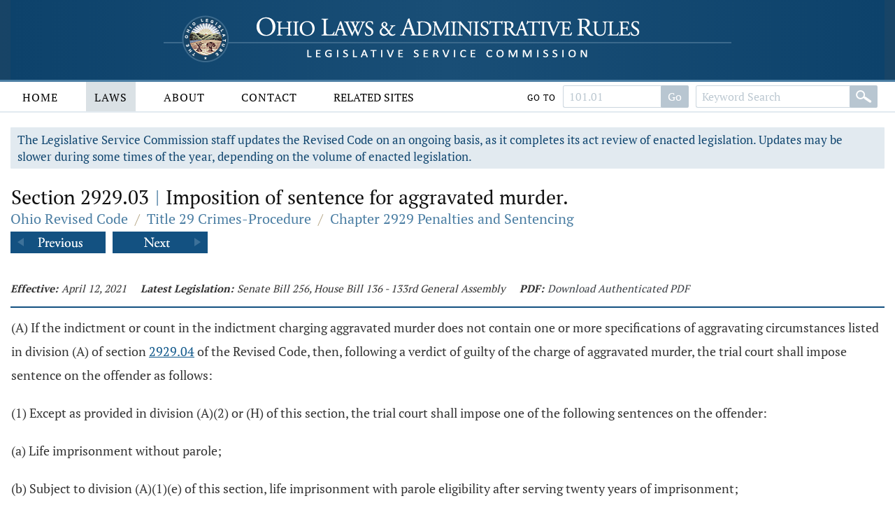

--- FILE ---
content_type: text/html;charset=UTF-8
request_url: https://codes.ohio.gov/ohio-revised-code/section-2929.03
body_size: 7375
content:
<!DOCTYPE html>
<html lang="en" dir="ltr">

	<head><script async src="https://www.googletagmanager.com/gtag/js?id=G-E4HLMDVMKH"></script> <script> window.dataLayer = window.dataLayer || []; function gtag(){dataLayer.push(arguments);} gtag("js", new Date()); gtag("config", "G-E4HLMDVMKH");</script> <script type="text/javascript"> window._monsido = window._monsido || { token: "87hVpSXvcXqeefK5MDn5QA", statistics: { enabled: true, documentTracking: { enabled: true, documentCls: "monsido_download", documentIgnoreCls: "monsido_ignore_download", documentExt: [], }, }, pageCorrect: { enabled: true, }, pageAssistV2: { enabled: true, theme: "light", mainColor: "#11466e", textColor: "#ffffff", linkColor: "#11466e", buttonHoverColor: "#11466e", mainDarkColor: "#052942", textDarkColor: "#ffffff", linkColorDark: "#FFCF4B", buttonHoverDarkColor: "#FFCF4B", greeting: "Discover your personalization options", direction: "leftbottom", coordinates: "unset unset 3 20", iconShape: "circle", title: "Personalization Options", titleText: "Welcome to PageAssist™ toolbar! Adjust the options below to cater the website to your accessibility needs.", iconPictureUrl: "logo", logoPictureUrl: "", logoPictureBase64: "", languages: [""], defaultLanguage: "", skipTo: false, alwaysOnTop: false, }, }; </script> <script type="text/javascript" async src="https://app-script.monsido.com/v2/monsido-script.js"></script><script type="text/javascript" async src="https://app-script.monsido.com/v2/monsido-script.js"></script><script>window.addEventListener('mon-pageassist-open', function() {console.log('open pa');gtag('event', 'page_assist',{'event_category': 'open'});}); </script><script>window["adrum-app-key"]="AD-AAB-ABP-PTJ";window["adrum-start-time"]=new Date().getTime();</script><script type="text/javascript" src="//cdn.appdynamics.com/adrum/adrum-latest.js"></script>


		<title>Section 2929.03 - Ohio Revised Code | Ohio Laws</title>

		<meta charset="utf-8" />
		<meta http-equiv="X-UA-Compatible" content="IE=edge" />
		<meta name="viewport" content="width=device-width, initial-scale=1.0, minimum-scale=1.0">

		<link href="/images/global/favicons/apple-touch-icon.png" rel="apple-touch-icon" sizes="180x180">
		<link href="/images/global/favicons/favicon-32x32.png" type="image/png" rel="icon" sizes="32x32">
		<link href="/images/global/favicons/favicon-16x16.png" type="image/png" rel="icon" sizes="16x16">
		<link href="/images/global/favicons/site.webmanifest" rel="manifest">
		<link href="/images/global/favicons/safari-pinned-tab.svg" rel="mask-icon" color="#5bbad5">
		<meta name="msapplication-TileColor" content="#da532c">
		<meta name="theme-color" content="#ffffff">

		<link href="/css/master.css" type="text/css" rel="stylesheet" />

		<link href="/js/libraries/tooltipster/tooltipster.bundle.min.css" type="text/css" rel="stylesheet" />
		<link href="/js/libraries/tooltipster/tooltipster-sidetip-site-tip.min.css" type="text/css" rel="stylesheet" />
		<link href="/js/libraries/timepicker/jquery.timepicker.css" type="text/css" rel="stylesheet" />
		<link href="/js/libraries/jqueryui/css/site/jquery-ui-1.10.2.custom.min.css" type="text/css" rel="stylesheet" />

		<script src="/js/libraries/jquery/jquery-3.3.1.min.js"></script>
		<script src="/js/libraries/jquery/jquery-migrate-3.3.0.min.js"></script>
		<script src="/js/libraries/jqueryui/js/jquery-ui-1.10.2.custom.min.js"></script>

		<script src="/js/libraries/are-you-sure/jquery.are-you-sure.js"></script>
		<script src="/js/libraries/inputmask/jquery.inputmask.min.js"></script>
		<script src="/js/libraries/tooltipster/tooltipster.bundle.min.js"></script>
		<script src="/js/libraries/timepicker/jquery.timepicker.min.js"></script>

		<script src="/js/application/global.js"></script>
		<script src="/js/application/main-menu.js"></script>
		<script src="/js/application/mobile-menu.js"></script>
		<script src="/js/application/ui-config.js"></script>
		<script src="/js/application/utilities.js"></script>
		<script src="/js/application/sortable.js"></script>

	</head>

	<body>

		<a class="skip-to-main" href="#main">Skip to main content</a>
		

	<button id="mobile-navigation-button" class="mobile-navigation-button" aria-label="Mobile Menu Button">
		<span></span>
		<span></span>
		<span></span>
		<span></span>
	</button>

	<nav aria-label="Main Menu" id="mobile-menu" class="mobile-menu">

		<div class="mobile-menu-top">&nbsp;</div>

		<div class="mobile-menu-bottom">

			

				<div class="mobile-search-form-container">

					
					
					

						<form action="/ohio-revised-code/submit-search" class="default-form" method="post">

							<div class="search-bar">

								<div class="search-bar-input">
									<label for="mobile-revised-code-keywords" class="screen-reader">Revised Code Keywords</label>
									<input id="mobile-revised-code-keywords" name="revised-code-keywords" type="text" maxlength="100"
											placeholder="Keyword Search" autocomplete="off" />
								</div>

								<div class="search-bar-button">
									<button aria-label="Search" type="submit">&nbsp;</button>
								</div>

							</div>

						</form>

						<form action="/ohio-revised-code/submit-number-search" class="default-form" method="post">

							<div class="search-bar search-bar-number-search">

								<div class="search-bar-input">
									<label for="mobile-revised-code-number" class="screen-reader">Section Number</label>
									<input id="mobile-revised-code-number" name="revised-code-number" class="short-control" type="text" maxlength="10"
											placeholder="101.01" autocomplete="off" />
								</div>

								<div class="search-bar-button">
									<button aria-label="Go to section" type="submit">Go To Section</button>
								</div>

							</div>

						</form>

					

					

					<div class="clear">&nbsp;</div>

				</div>

			

			<ul>

				<li id="laws-menu">

					<button class="menu-header">
						Laws
						<span class="indicator">
							<span class="arrow">&nbsp;</span>
						</span>
					</button>

					<ul class="menu-body" aria-hidden="true" aria-expanded="false">
						<li><a href="/ohio-constitution">Ohio Constitution</a></li>
						<li><a href="/ohio-revised-code">Ohio Revised Code</a></li>
						<li><a href="/ohio-administrative-code">Ohio Administrative Code</a></li>
					</ul>

				</li>

				<li id="about-menu">

					<button class="menu-header">
						About
						<span class="indicator">
							<span class="arrow">&nbsp;</span>
						</span>
					</button>

					<ul class="menu-body" aria-hidden="true" aria-expanded="false">
						<li><a href="/about">About</a></li>
					</ul>

				</li>

				<li id="contact-menu">

					<button class="menu-header">
						Contact
						<span class="indicator">
							<span class="arrow">&nbsp;</span>
						</span>
					</button>

					<ul class="menu-body" aria-hidden="true" aria-expanded="false">
						<li><a href="/contact">Contact</a></li>
					</ul>

				</li>

				<li id="related-sites-menu">

					<button class="menu-header">
						Related Sites
						<span class="indicator">
							<span class="arrow">&nbsp;</span>
						</span>
					</button>

					<ul class="menu-body" aria-hidden="true" aria-expanded="false">
						<li><a href="/related-sites">Related Sites</a></li>
					</ul>

				</li>

			</ul>

		</div>

	</nav>


		

	<button type="button" id="back-to-top" class="back-to-top no-select" onclick="goToTop()">
		<span class="screen-reader">Back To Top</span>
		Top
		<img src="/images/global/icons/back-to-top.png" alt="Back To Top">
	</button>

	<script>

		let backToTopButton = document.getElementById("back-to-top");
		let distanceToShowButton = 20;

		window.onscroll = function ()
		{
			scrollFunction()
		};

		function scrollFunction()
		{
			if (document.body.scrollTop > distanceToShowButton || document.documentElement.scrollTop > distanceToShowButton)
				backToTopButton.style.display = "block";
			else
				backToTopButton.style.display = "none";
		}

		const goToTop = () =>
		{
			const scrollTop = document.documentElement.scrollTop || document.body.scrollTop;

			if (scrollTop > 0)
			{
				window.requestAnimationFrame(goToTop);
				window.scrollTo(0, scrollTop - scrollTop / 5);
			}
		};
	</script>



		<header>

			<div class="header-top">

				<div class="content-frame-medium">

					<div class="header-top-frame">

						<a href="/">
							<div class="home-button">
								<img class="home-logo-large" src="/images/global/logos/home-logo-large.png" alt="Home Button" />
								<img class="home-logo-medium" src="/images/global/logos/home-logo-medium.png" alt="Home Button" />
								<img class="home-logo-small" src="/images/global/logos/home-logo-small.png" alt="Home Button" />
							</div>
						</a>

					</div>

				</div>

			</div>

			<div class="header-bottom no-print">

				<div class="content-frame-large">

					<div class="header-bottom-frame">

						

	<nav aria-label="Main Menu" class="main-menu">

		<ul>

			<li id="home-menu">

				<a class="menu-header" href="/" aria-haspopup="true">
					Home
				</a>

			</li>

			<li id="laws-menu">

				<a class="menu-header active" href="/ohio-constitution" aria-haspopup="true">
					Laws
				</a>

				<ul class="menu-body" aria-hidden="true" aria-expanded="false">
					<li><a href="/ohio-constitution">Ohio Constitution</a></li>
					<li><a href="/ohio-revised-code">Ohio Revised Code</a></li>
					<li><a href="/ohio-administrative-code">Ohio Administrative Code</a></li>
				</ul>

			</li>

			<li id="about-menu">
				<a class="menu-header" href="/about" aria-haspopup="true">
					About
				</a>
			</li>

			<li id="contact-menu">
				<a class="menu-header" href="/contact" aria-haspopup="true">
					Contact
				</a>
			</li>

			<li id="related-sites-menu">
				<a class="menu-header menu-header-condensed" href="/related-sites" aria-haspopup="true">
					Related Sites
				</a>
			</li>

		</ul>

		

		

			<div class="inline-search">

				<form action="/ohio-revised-code/submit-number-search" class="default-form" method="post">

					<div class="search-bar search-bar-number-search">

						<div class="inline-label">
							Go To
						</div>

						<div class="search-bar-input">
							<label for="revised-code-number" class="screen-reader">Revised Code Number</label>
							<input id="revised-code-number" name="revised-code-number" type="text" maxlength="10" placeholder="101.01" autocomplete="off" />
						</div>

						<div class="search-bar-button">
							<button aria-label="Go to section" type="submit">Go</button>
						</div>

					</div>

				</form>

				<form action="/ohio-revised-code/submit-search" class="default-form" method="post">

					<div class="search-bar">

						<div class="search-bar-input">
							<label for="revised-code-keywords" class="screen-reader">Revised Code Keywords</label>
							<input id="revised-code-keywords" name="revised-code-keywords" type="text" maxlength="100" placeholder="Keyword Search" autocomplete="off" />
						</div>

						<div class="search-bar-button">
							<button aria-label="Search" type="submit">&nbsp;</button>
						</div>

					</div>

				</form>

			</div>

		

		
		
	</nav>



					</div>

				</div>

			</div>

		</header>

		<main id="main" tabindex="-1">
			<div class="body-middle">
				

	<div class="content-layout">

		<div class="content-layout-body">

			<div class="content-frame-medium">

				

	

	<div class="section-banner no-print">
		The Legislative Service Commission staff updates the Revised Code on an ongoing basis, as it completes its act review of enacted legislation.
		Updates may be slower during some times of the year, depending on the volume of enacted legislation.
	</div>



	<section class="laws-header laws-section-header">

		<h1>Section 2929.03 <span class='codes-separator'>|</span> Imposition of sentence for aggravated murder.</h1>

		<div class="breadcrumbs">

			<div class="breadcrumbs-node">
				<a href="/ohio-revised-code">Ohio Revised Code</a>
			</div>

			<div class="breadcrumbs-separator">/</div>

			<div class="breadcrumbs-node">
				<a href="/ohio-revised-code/title-29">Title 29 Crimes-Procedure</a>
			</div>

			<div class="breadcrumbs-separator">/</div>

			<div class="breadcrumbs-node">
				<a href="/ohio-revised-code/chapter-2929">Chapter 2929 Penalties and Sentencing</a>
			</div>

		</div>

		

			<div class="profile-navigator no-print">

				<div class="previous">
					<a href="/ohio-revised-code/section-2929.025">
						<img src="/images/global/profile-pager/previous.png" alt="Previous">
					</a>
				</div>

				<div class="next">
					<a href="/ohio-revised-code/section-2929.04">
						<img src="/images/global/profile-pager/next.png" alt="Next">
					</a>
				</div>

			</div>

		

	</section>

	<div class="clear">&nbsp;</div>

	

	<div>

		

		

	</div>

	<div class="laws-section-info">

		<div class="laws-section-info-module">
			<div class="label">Effective:</div>
			<div class="value">April 12, 2021</div>
		</div>

		

		

		<div class="laws-section-info-module">
			<div class="label">Latest Legislation: </div>
			<div class="value">Senate Bill 256, House Bill 136 - 133rd General Assembly</div>
		</div>

		<div class="laws-section-info-module no-print">
			<div class="label">PDF:</div>
			<div class="value"><a target="_blank" href="/assets/laws/revised-code/authenticated/29/2929/2929.03/4-12-2021/2929.03-4-12-2021.pdf">Download Authenticated PDF</a></div>
		</div>
		&nbsp;
	</div>

	<section class="laws-body">

		<span><p>(A) If the indictment or count in the indictment charging aggravated murder does not contain one or more specifications of aggravating circumstances listed in division (A) of section <a class='section-link' href='/ohio-revised-code/section-2929.04'>2929.04</a> of the Revised Code, then, following a verdict of guilty of the charge of aggravated murder, the trial court shall impose sentence on the offender as follows: </p><p>(1) Except as provided in division (A)(2) or (H) of this section, the trial court shall impose one of the following sentences on the offender: </p><p>(a) Life imprisonment without parole; </p><p>(b) Subject to division (A)(1)(e) of this section, life imprisonment with parole eligibility after serving twenty years of imprisonment; </p><p>(c) Subject to division (A)(1)(e) of this section, life imprisonment with parole eligibility after serving twenty-five full years of imprisonment; </p><p>(d) Subject to division (A)(1)(e) of this section, life imprisonment with parole eligibility after serving thirty full years of imprisonment; </p><p>(e) If the victim of the aggravated murder was less than thirteen years of age, the offender also is convicted of or pleads guilty to a sexual motivation specification that was included in the indictment, count in the indictment, or information charging the offense, and the trial court does not impose a sentence of life imprisonment without parole on the offender pursuant to division (A)(1)(a) of this section, the trial court shall sentence the offender pursuant to division (B)(3) of section <a class='section-link' href='/ohio-revised-code/section-2971.03'>2971.03</a> of the Revised Code to an indefinite term consisting of a minimum term of thirty years and a maximum term of life imprisonment that shall be served pursuant to that section. </p><p>(2) If the offender also is convicted of or pleads guilty to a sexual motivation specification and a sexually violent predator specification that are included in the indictment, count in the indictment, or information that charged the aggravated murder, except as provided in division (H) of this section, the trial court shall impose upon the offender a sentence of life imprisonment without parole that shall be served pursuant to section <a class='section-link' href='/ohio-revised-code/section-2971.03'>2971.03</a> of the Revised Code. </p><p>(B) If the indictment or count in the indictment charging aggravated murder contains one or more specifications of aggravating circumstances listed in division (A) of section <a class='section-link' href='/ohio-revised-code/section-2929.04'>2929.04</a> of the Revised Code, the verdict shall separately state whether the accused is found guilty or not guilty of the principal charge and, if guilty of the principal charge, whether the offender was eighteen years of age or older at the time of the commission of the offense, if the matter of age was raised by the offender pursuant to section <a class='section-link' href='/ohio-revised-code/section-2929.023'>2929.023</a> of the Revised Code, and whether the offender is guilty or not guilty of each specification. The jury shall be instructed on its duties in this regard. The instruction to the jury shall include an instruction that a specification shall be proved beyond a reasonable doubt in order to support a guilty verdict on the specification, but the instruction shall not mention the penalty that may be the consequence of a guilty or not guilty verdict on any charge or specification. </p><p>(C)(1) If the indictment or count in the indictment charging aggravated murder contains one or more specifications of aggravating circumstances listed in division (A) of section <a class='section-link' href='/ohio-revised-code/section-2929.04'>2929.04</a> of the Revised Code, then, following a verdict of guilty of the charge but not guilty of each of the specifications, and regardless of whether the offender raised the matter of age pursuant to section <a class='section-link' href='/ohio-revised-code/section-2929.023'>2929.023</a> of the Revised Code or the matter of serious mental illness at the time of the commission of the offense pursuant to section <a class='section-link' href='/ohio-revised-code/section-2929.025'>2929.025</a> of the Revised Code, the trial court shall impose sentence on the offender as follows: </p><p>(a) Except as provided in division (C)(1)(b) or (H) of this section, the trial court shall impose one of the following sentences on the offender: </p><p>(i) Life imprisonment without parole; </p><p>(ii) Subject to division (C)(1)(a)(v) of this section, life imprisonment with parole eligibility after serving twenty years of imprisonment; </p><p>(iii) Subject to division (C)(1)(a)(v) of this section, life imprisonment with parole eligibility after serving twenty-five full years of imprisonment; </p><p>(iv) Subject to division (C)(1)(a)(v) of this section, life imprisonment with parole eligibility after serving thirty full years of imprisonment; </p><p>(v) If the victim of the aggravated murder was less than thirteen years of age, the offender also is convicted of or pleads guilty to a sexual motivation specification that was included in the indictment, count in the indictment, or information charging the offense, and the trial court does not impose a sentence of life imprisonment without parole on the offender pursuant to division (C)(1)(a)(i) of this section, the trial court shall sentence the offender pursuant to division (B)(3) of section <a class='section-link' href='/ohio-revised-code/section-2971.03'>2971.03</a> of the Revised Code to an indefinite term consisting of a minimum term of thirty years and a maximum term of life imprisonment. </p><p>(b) If the offender also is convicted of or pleads guilty to a sexual motivation specification and a sexually violent predator specification that are included in the indictment, count in the indictment, or information that charged the aggravated murder, except as provided in division (H) of this section, the trial court shall impose upon the offender a sentence of life imprisonment without parole that shall be served pursuant to section <a class='section-link' href='/ohio-revised-code/section-2971.03'>2971.03</a> of the Revised Code. </p><p>(2)(a) If the indictment or count in the indictment contains one or more specifications of aggravating circumstances listed in division (A) of section <a class='section-link' href='/ohio-revised-code/section-2929.04'>2929.04</a> of the Revised Code and if the offender is found guilty of both the charge and one or more of the specifications, the penalty to be imposed on the offender shall be one of the following: </p><p>(i) Except as provided in division (C)(2)(a)(ii), (C)(2)(a)(iii), or (H) and subject to divisions (D)(1) and (E) of this section, the penalty to be imposed on the offender shall be death, life imprisonment without parole, life imprisonment with parole eligibility after serving twenty-five full years of imprisonment, or life imprisonment with parole eligibility after serving thirty full years of imprisonment. </p><p>(ii) Except as provided in division (C)(2)(a)(iii) or (H) of this section, if the victim of the aggravated murder was less than thirteen years of age, the offender also is convicted of or pleads guilty to a sexual motivation specification that was included in the indictment, count in the indictment, or information charging the offense, and the trial court does not impose a sentence of death or life imprisonment without parole on the offender pursuant to division (C)(2)(a)(i) of this section, the penalty to be imposed on the offender shall be an indefinite term consisting of a minimum term of thirty years and a maximum term of life imprisonment that shall be imposed pursuant to division (B)(3) of section <a class='section-link' href='/ohio-revised-code/section-2971.03'>2971.03</a> of the Revised Code and served pursuant to that section. </p><p>(iii) If the offender also is convicted of or pleads guilty to a sexual motivation specification and a sexually violent predator specification that are included in the indictment, count in the indictment, or information that charged the aggravated murder, except as provided in division (H) of this section, the penalty to be imposed on the offender shall be death or life imprisonment without parole that shall be served pursuant to section <a class='section-link' href='/ohio-revised-code/section-2971.03'>2971.03</a> of the Revised Code. </p><p>(b) A penalty imposed pursuant to division (C)(2)(a)(i), (ii), or (iii) of this section shall be determined pursuant to divisions (D) and (E) of this section and shall be determined by one of the following: </p><p>(i) By the panel of three judges that tried the offender upon the offender's waiver of the right to trial by jury; </p><p>(ii) By the trial jury and the trial judge, if the offender was tried by jury. </p><p>(D)(1) Death may not be imposed as a penalty for aggravated murder if the offender raised the matter of age at trial pursuant to section <a class='section-link' href='/ohio-revised-code/section-2929.023'>2929.023</a> of the Revised Code and was not found at trial to have been eighteen years of age or older at the time of the commission of the offense or raised the matter of the offender's serious mental illness at the time of the commission of the offense pursuant to section <a class='section-link' href='/ohio-revised-code/section-2929.025'>2929.025</a> of the Revised Code and was found under that section to be ineligible for a sentence of death due to serious mental illness. When death may be imposed as a penalty for aggravated murder, the court shall proceed under this division. When death may be imposed as a penalty, the court, upon the request of the defendant, shall require a pre-sentence investigation to be made and, upon the request of the defendant, shall require a mental examination to be made, and shall require reports of the investigation and of any mental examination submitted to the court, pursuant to section <a class='section-link' href='/ohio-revised-code/section-2947.06'>2947.06</a> of the Revised Code. No statement made or information provided by a defendant in a mental examination or proceeding conducted pursuant to this division shall be disclosed to any person, except as provided in this division, or be used in evidence against the defendant on the issue of guilt in any retrial. A pre-sentence investigation or mental examination shall not be made except upon request of the defendant. Copies of any reports prepared under this division shall be furnished to the court, to the trial jury if the offender was tried by a jury, to the prosecutor, and to the offender or the offender's counsel for use under this division. The court, and the trial jury if the offender was tried by a jury, shall consider any report prepared pursuant to this division and furnished to it and any evidence raised at trial that is relevant to the aggravating circumstances the offender was found guilty of committing or to any factors in mitigation of the imposition of the sentence of death, shall hear testimony and other evidence that is relevant to the nature and circumstances of the aggravating circumstances the offender was found guilty of committing, the mitigating factors set forth in division (B) of section <a class='section-link' href='/ohio-revised-code/section-2929.04'>2929.04</a> of the Revised Code, and any other factors in mitigation of the imposition of the sentence of death, and shall hear the statement, if any, of the offender, and the arguments, if any, of counsel for the defense and prosecution, that are relevant to the penalty that should be imposed on the offender. The defendant shall be given great latitude in the presentation of evidence of the mitigating factors set forth in division (B) of section <a class='section-link' href='/ohio-revised-code/section-2929.04'>2929.04</a> of the Revised Code and of any other factors in mitigation of the imposition of the sentence of death. If the offender chooses to make a statement, the offender is subject to cross-examination only if the offender consents to make the statement under oath or affirmation. </p><p>The defendant shall have the burden of going forward with the evidence of any factors in mitigation of the imposition of the sentence of death. The prosecution shall have the burden of proving, by proof beyond a reasonable doubt, that the aggravating circumstances the defendant was found guilty of committing are sufficient to outweigh the factors in mitigation of the imposition of the sentence of death. </p><p>(2) Upon consideration of the relevant evidence raised at trial, the testimony, other evidence, statement of the offender, arguments of counsel, and, if applicable, the reports submitted pursuant to division (D)(1) of this section, the trial jury, if the offender was tried by a jury, shall determine whether the aggravating circumstances the offender was found guilty of committing are sufficient to outweigh the mitigating factors present in the case. If the trial jury unanimously finds, by proof beyond a reasonable doubt, that the aggravating circumstances the offender was found guilty of committing outweigh the mitigating factors, the trial jury shall recommend to the court that the sentence of death be imposed on the offender. Absent such a finding, the jury shall recommend that the offender be sentenced to one of the following: </p><p>(a) Except as provided in division (D)(2)(b), (D)(2)(c) or (H) of this section, to life imprisonment without parole, life imprisonment with parole eligibility after serving twenty-five full years of imprisonment, or life imprisonment with parole eligibility after serving thirty full years of imprisonment; </p><p>(b) Except as provided in division (D)(2)(c) or (H) of this section, if the victim of the aggravated murder was less than thirteen years of age, the offender also is convicted of or pleads guilty to a sexual motivation specification that was included in the indictment, count in the indictment, or information charging the offense, and the jury does not recommend a sentence of life imprisonment without parole pursuant to division (D)(2)(a) of this section, to an indefinite term consisting of a minimum term of thirty years and a maximum term of life imprisonment to be imposed pursuant to division (B)(3) of section <a class='section-link' href='/ohio-revised-code/section-2971.03'>2971.03</a> of the Revised Code and served pursuant to that section. </p><p>(c) If the offender also is convicted of or pleads guilty to a sexual motivation specification and a sexually violent predator specification that are included in the indictment, count in the indictment, or information that charged the aggravated murder, except as provided in division (H) of this section, to life imprisonment without parole. </p><p>If the trial jury recommends that the offender be sentenced to life imprisonment without parole, life imprisonment with parole eligibility after serving twenty-five full years of imprisonment, life imprisonment with parole eligibility after serving thirty full years of imprisonment, or an indefinite term consisting of a minimum term of thirty years and a maximum term of life imprisonment to be imposed pursuant to division (B)(3) of section <a class='section-link' href='/ohio-revised-code/section-2971.03'>2971.03</a> of the Revised Code, except as provided in division (H) of this section, the court shall impose the sentence recommended by the jury upon the offender. If the sentence is an indefinite term consisting of a minimum term of thirty years and a maximum term of life imprisonment imposed as described in division (D)(2)(b) of this section or a sentence of life imprisonment without parole imposed under division (D)(2)(c) of this section, the sentence shall be served pursuant to section <a class='section-link' href='/ohio-revised-code/section-2971.03'>2971.03</a> of the Revised Code. If the trial jury recommends that the sentence of death be imposed upon the offender, the court shall proceed to impose sentence pursuant to division (D)(3) of this section. </p><p>(3) Upon consideration of the relevant evidence raised at trial, the testimony, other evidence, statement of the offender, arguments of counsel, and, if applicable, the reports submitted to the court pursuant to division (D)(1) of this section, if, after receiving pursuant to division (D)(2) of this section the trial jury's recommendation that the sentence of death be imposed, the court finds, by proof beyond a reasonable doubt, or if the panel of three judges unanimously finds, by proof beyond a reasonable doubt, that the aggravating circumstances the offender was found guilty of committing outweigh the mitigating factors, it shall impose sentence of death on the offender. Absent such a finding by the court or panel, the court or the panel shall impose one of the following sentences on the offender: </p><p>(a) Except as provided in division (D)(3)(b) or (H) of this section, one of the following: </p><p>(i) Life imprisonment without parole; </p><p>(ii) Subject to division (D)(3)(a)(iv) of this section, life imprisonment with parole eligibility after serving twenty-five full years of imprisonment; </p><p>(iii) Subject to division (D)(3)(a)(iv) of this section, life imprisonment with parole eligibility after serving thirty full years of imprisonment; </p><p>(iv) If the victim of the aggravated murder was less than thirteen years of age, the offender also is convicted of or pleads guilty to a sexual motivation specification that was included in the indictment, count in the indictment, or information charging the offense, and the trial court does not impose a sentence of life imprisonment without parole on the offender pursuant to division (D)(3)(a)(i) of this section, the court or panel shall sentence the offender pursuant to division (B)(3) of section <a class='section-link' href='/ohio-revised-code/section-2971.03'>2971.03</a> of the Revised Code to an indefinite term consisting of a minimum term of thirty years and a maximum term of life imprisonment. </p><p>(b) If the offender also is convicted of or pleads guilty to a sexual motivation specification and a sexually violent predator specification that are included in the indictment, count in the indictment, or information that charged the aggravated murder, except as provided in division (H) of this section, life imprisonment without parole that shall be served pursuant to section <a class='section-link' href='/ohio-revised-code/section-2971.03'>2971.03</a> of the Revised Code. </p><p>(E)(1) If the offender raised the matter of age at trial pursuant to section <a class='section-link' href='/ohio-revised-code/section-2929.023'>2929.023</a> of the Revised Code, was convicted of aggravated murder and one or more specifications of an aggravating circumstance listed in division (A) of section <a class='section-link' href='/ohio-revised-code/section-2929.04'>2929.04</a> of the Revised Code, and was not found at trial to have been eighteen years of age or older at the time of the commission of the offense, the court or the panel of three judges shall not impose a sentence of death on the offender. Instead, the court or panel shall impose one of the following sentences on the offender: </p><p>(a) Except as provided in division (E)(1)(b) or (H) of this section, one of the following: </p><p>(i) Life imprisonment without parole; </p><p>(ii) Subject to division (E)(1)(a)(iv) of this section, life imprisonment with parole eligibility after serving twenty-five full years of imprisonment; </p><p>(iii) Subject to division (E)(1)(a)(iv) of this section, life imprisonment with parole eligibility after serving thirty full years of imprisonment; </p><p>(iv) If the victim of the aggravated murder was less than thirteen years of age, the offender also is convicted of or pleads guilty to a sexual motivation specification that was included in the indictment, count in the indictment, or information charging the offense, and the trial court does not impose a sentence of life imprisonment without parole on the offender pursuant to division (E)(1)(a)(i) of this section, the court or panel shall sentence the offender pursuant to division (B)(3) of section <a class='section-link' href='/ohio-revised-code/section-2971.03'>2971.03</a> of the Revised Code to an indefinite term consisting of a minimum term of thirty years and a maximum term of life imprisonment. </p><p>(b) If the offender also is convicted of or pleads guilty to a sexual motivation specification and a sexually violent predator specification that are included in the indictment, count in the indictment, or information that charged the aggravated murder, except as provided in division (H) of this section, life imprisonment without parole that shall be served pursuant to section <a class='section-link' href='/ohio-revised-code/section-2971.03'>2971.03</a> of the Revised Code. </p><p>(2) If the offender raised the matter of the offender's serious mental illness at the time of the commission of the offense pursuant to section <a class='section-link' href='/ohio-revised-code/section-2929.025'>2929.025</a> of the Revised Code, was found under that section to be ineligible for a sentence of death due to serious mental illness, and was convicted of aggravated murder and one or more specifications of an aggravating circumstance listed in division (A) of section <a class='section-link' href='/ohio-revised-code/section-2929.04'>2929.04</a> of the Revised Code, the court or panel of three judges shall not impose a sentence of death on the offender. Instead, the court or panel shall sentence the offender to life imprisonment without parole. </p><p>(F) The court or the panel of three judges, when it imposes sentence of death, shall state in a separate opinion its specific findings as to the existence of any of the mitigating factors set forth in division (B) of section <a class='section-link' href='/ohio-revised-code/section-2929.04'>2929.04</a> of the Revised Code, the existence of any other mitigating factors, the aggravating circumstances the offender was found guilty of committing, and the reasons why the aggravating circumstances the offender was found guilty of committing were sufficient to outweigh the mitigating factors. The court or panel, when it imposes life imprisonment or an indefinite term consisting of a minimum term of thirty years and a maximum term of life imprisonment under division (D) of this section, shall state in a separate opinion its specific findings of which of the mitigating factors set forth in division (B) of section <a class='section-link' href='/ohio-revised-code/section-2929.04'>2929.04</a> of the Revised Code it found to exist, what other mitigating factors it found to exist, what aggravating circumstances the offender was found guilty of committing, and why it could not find that these aggravating circumstances were sufficient to outweigh the mitigating factors. For cases in which a sentence of death is imposed for an offense committed before January 1, 1995, the court or panel shall file the opinion required to be prepared by this division with the clerk of the appropriate court of appeals and with the clerk of the supreme court within fifteen days after the court or panel imposes sentence. For cases in which a sentence of death is imposed for an offense committed on or after January 1, 1995, the court or panel shall file the opinion required to be prepared by this division with the clerk of the supreme court within fifteen days after the court or panel imposes sentence. The judgment in a case in which a sentencing hearing is held pursuant to this section is not final until the opinion is filed. </p><p>(G)(1) Whenever the court or a panel of three judges imposes a sentence of death for an offense committed before January 1, 1995, the clerk of the court in which the judgment is rendered shall make and retain a copy of the entire record in the case, and shall deliver the original of the entire record in the case to the appellate court. </p><p>(2) Whenever the court or a panel of three judges imposes a sentence of death for an offense committed on or after January 1, 1995, the clerk of the court in which the judgment is rendered shall make and retain a copy of the entire record in the case, and shall deliver the original of the entire record in the case to the supreme court. </p><p> (H) A court shall not impose a sentence of life imprisonment without parole on a person under division (A)(1) or (2), (C)(1) or (2), (D)(2) or (3), or (E)(1) or (2) of this section for an offense that was committed when the person was under eighteen years of age.</p></span>

		

			<div class="laws-notice">

				<p>
					<span>The Legislative Service Commission presents the text of this section as a composite of the section as amended by multiple acts of the General Assembly. This presentation recognizes the principle stated in <a href='/ohio-revised-code/section-1.52'>R.C. 1.52(B)</a> that amendments are to be harmonized if reasonably capable of simultaneous operation.</span>
				</p>

				

			</div>

		

	</section>

	

		<section class="laws-history">

			<h2>Available Versions of this Section</h2>

			<ul>

				<li>
					<span>January 1, 2008 &ndash; Senate Bill 10 - 127th General Assembly</span>
					<span class="no-print">
						[ <a href="/ohio-revised-code/section-2929.03/1-1-2008">View January 1, 2008 Version</a> ]
					</span>
				</li>

				<li>
					<span>April 6, 2017 &ndash; Senate Bill 139 - 131st General Assembly</span>
					<span class="no-print">
						[ <a href="/ohio-revised-code/section-2929.03/4-6-2017">View April 6, 2017 Version</a> ]
					</span>
				</li>

				<li>
					<span>April 12, 2021 &ndash; Amended  by Senate Bill 256, House Bill 136 - 133rd General Assembly</span>
					<span class="no-print">
						[ <a href="/ohio-revised-code/section-2929.03">View April 12, 2021 Version</a> ]
					</span>
				</li>

			</ul>

		</section>

	



	

		<div class="profile-navigator no-print">

			<div class="previous">
				<a href="/ohio-revised-code/section-2929.025">
					<img src="/images/global/profile-pager/previous.png" alt="Previous">
				</a>
			</div>

			<div class="next">
				<a href="/ohio-revised-code/section-2929.04">
					<img src="/images/global/profile-pager/next.png" alt="Next">
				</a>
			</div>

		</div>

	



			</div>

			<div class="clear">&nbsp;</div>

		</div>

	</div>


			</div>
		</main>

		<footer>

			<div class="footer-top">&nbsp;</div>

			<div class="footer-bottom">

				<div class="content-frame-medium">

					<div class="footer-section">

						<p class=" no-print">
							<a href="/legal/disclaimer">Disclaimer</a>
							<a href="/contact">Contact</a>
							<a href="/about">About</a>
						</p>

<!--						<p>-->
<!--							<span th:text="${'&copy; ' + copyrightYear + ' Legislative Service Commission.'}">&nbsp;</span><br/>-->
<!--							All Rights Reserved.-->
<!--						</p>-->

					</div>

				</div>

			</div>

		</footer>

	</body>

</html>

--- FILE ---
content_type: text/css
request_url: https://codes.ohio.gov/js/libraries/tooltipster/tooltipster.bundle.min.css
body_size: 1217
content:
.tooltipster-fall, .tooltipster-grow.tooltipster-show
{
	-moz-transition-timing-function: cubic-bezier(.175, .885, .32, 1.15);
	-ms-transition-timing-function: cubic-bezier(.175, .885, .32, 1.15);
	-o-transition-timing-function: cubic-bezier(.175, .885, .32, 1.15);
	-webkit-transition-timing-function: cubic-bezier(.175, .885, .32, 1)
}

.tooltipster-base
{
	position: absolute;
	display: flex;
	pointer-events: none
}

.tooltipster-box
{
	flex: 1 1 auto
}

.tooltipster-content
{
	box-sizing: border-box;
	max-width: 100%;
	max-height: 100%;
	overflow: auto
}

.tooltipster-ruler
{
	position: fixed;
	top: 0;
	right: 0;
	bottom: 0;
	left: 0;
	visibility: hidden;
	overflow: hidden
}

.tooltipster-fade
{
	opacity: 0;
	-moz-transition-property: opacity;
	-ms-transition-property: opacity;
	-o-transition-property: opacity;
	-webkit-transition-property: opacity;
	transition-property: opacity
}

.tooltipster-fade.tooltipster-show
{
	opacity: 1
}

.tooltipster-grow
{
	-moz-transition-property: -moz-transform;
	-ms-transition-property: -ms-transform;
	-o-transition-property: -o-transform;
	-webkit-transition-property: -webkit-transform;
	transition-property: transform;
	-moz-transform: scale(0, 0);
	-ms-transform: scale(0, 0);
	-o-transform: scale(0, 0);
	-webkit-transform: scale(0, 0);
	transform: scale(0, 0);
	-webkit-backface-visibility: hidden
}

.tooltipster-grow.tooltipster-show
{
	-webkit-transition-timing-function: cubic-bezier(.175, .885, .32, 1.15);
	transition-timing-function: cubic-bezier(.175, .885, .32, 1.15);
	-moz-transform: scale(1, 1);
	-ms-transform: scale(1, 1);
	-o-transform: scale(1, 1);
	-webkit-transform: scale(1, 1);
	transform: scale(1, 1)
}

.tooltipster-swing
{
	opacity: 0;
	-moz-transition-property: -moz-transform;
	-ms-transition-property: -ms-transform;
	-o-transition-property: -o-transform;
	-webkit-transition-property: -webkit-transform, opacity;
	transition-property: transform;
	-moz-transform: rotateZ(4deg);
	-ms-transform: rotateZ(4deg);
	-o-transform: rotateZ(4deg);
	-webkit-transform: rotateZ(4deg);
	transform: rotateZ(4deg)
}

.tooltipster-swing.tooltipster-show
{
	opacity: 1;
	-moz-transition-timing-function: cubic-bezier(.23, .635, .495, 2.4);
	-ms-transition-timing-function: cubic-bezier(.23, .635, .495, 2.4);
	-o-transition-timing-function: cubic-bezier(.23, .635, .495, 2.4);
	-webkit-transition-timing-function: cubic-bezier(.23, .635, .495, 2.4);
	-webkit-transition-timing-function: cubic-bezier(.23, .635, .495, 1);
	transition-timing-function: cubic-bezier(.23, .635, .495, 2.4);
	-moz-transform: rotateZ(0);
	-ms-transform: rotateZ(0);
	-o-transform: rotateZ(0);
	-webkit-transform: rotateZ(0);
	transform: rotateZ(0)
}

.tooltipster-fall
{
	-webkit-transition-timing-function: cubic-bezier(.175, .885, .32, 1.15);
	transition-timing-function: cubic-bezier(.175, .885, .32, 1.15);
	-moz-transition-property: top;
	-ms-transition-property: top;
	-o-transition-property: top;
	-webkit-transition-property: top;
	transition-property: top
}

.tooltipster-fall.tooltipster-initial
{
	top: 0 !important
}

.tooltipster-fall.tooltipster-dying
{
	top: 0 !important;
	opacity: 0;
	-moz-transition-property: all;
	-ms-transition-property: all;
	-o-transition-property: all;
	-webkit-transition-property: all;
	transition-property: all
}

.tooltipster-slide
{
	-moz-transition-timing-function: cubic-bezier(.175, .885, .32, 1.15);
	-ms-transition-timing-function: cubic-bezier(.175, .885, .32, 1.15);
	-o-transition-timing-function: cubic-bezier(.175, .885, .32, 1.15);
	-webkit-transition-timing-function: cubic-bezier(.175, .885, .32, 1.15);
	-webkit-transition-timing-function: cubic-bezier(.175, .885, .32, 1);
	transition-timing-function: cubic-bezier(.175, .885, .32, 1.15);
	-moz-transition-property: left;
	-ms-transition-property: left;
	-o-transition-property: left;
	-webkit-transition-property: left;
	transition-property: left
}

.tooltipster-slide.tooltipster-initial
{
	left: -40px !important
}

.tooltipster-slide.tooltipster-dying
{
	left: 0 !important;
	opacity: 0;
	-moz-transition-property: all;
	-ms-transition-property: all;
	-o-transition-property: all;
	-webkit-transition-property: all;
	transition-property: all
}

@keyframes tooltipster-fading
{
	0%
	{
		opacity: 0
	}
	100%
	{
		opacity: 1
	}
}

.tooltipster-update-fade
{
	animation: tooltipster-fading .4s
}

@keyframes tooltipster-rotating
{
	25%
	{
		transform: rotate(-2deg)
	}
	75%
	{
		transform: rotate(2deg)
	}
	100%
	{
		transform: rotate(0)
	}
}

.tooltipster-update-rotate
{
	animation: tooltipster-rotating .6s
}

@keyframes tooltipster-scaling
{
	50%
	{
		transform: scale(1.1)
	}
	100%
	{
		transform: scale(1)
	}
}

.tooltipster-update-scale
{
	animation: tooltipster-scaling .6s
}

.tooltipster-sidetip .tooltipster-box
{
	border: 2px solid #000;
	border-radius: 4px;
	background: #565656
}

.tooltipster-sidetip.tooltipster-bottom .tooltipster-box
{
	margin-top: 8px
}

.tooltipster-sidetip.tooltipster-left .tooltipster-box
{
	margin-right: 8px
}

.tooltipster-sidetip.tooltipster-right .tooltipster-box
{
	margin-left: 8px
}

.tooltipster-sidetip.tooltipster-top .tooltipster-box
{
	margin-bottom: 8px
}

.tooltipster-sidetip .tooltipster-content
{
	padding: 6px 14px;
	color: #fff;
	line-height: 18px
}

.tooltipster-sidetip .tooltipster-arrow
{
	position: absolute;
	overflow: hidden
}

.tooltipster-sidetip.tooltipster-bottom .tooltipster-arrow
{
	top: 0;
	width: 16px;
	height: 8px;
	margin-left: -8px
}

.tooltipster-sidetip.tooltipster-left .tooltipster-arrow
{
	top: 0;
	right: 0;
	width: 8px;
	height: 16px;
	margin-top: -8px
}

.tooltipster-sidetip.tooltipster-right .tooltipster-arrow
{
	top: 0;
	left: 0;
	width: 8px;
	height: 16px;
	margin-top: -8px
}

.tooltipster-sidetip.tooltipster-top .tooltipster-arrow
{
	bottom: 0;
	width: 16px;
	height: 8px;
	margin-left: -4px
}

.tooltipster-sidetip .tooltipster-arrow-background, .tooltipster-sidetip .tooltipster-arrow-border
{
	position: absolute;
	width: 0;
	height: 0
}

.tooltipster-sidetip .tooltipster-arrow-background
{
	border: 10px solid transparent
}

.tooltipster-sidetip.tooltipster-bottom .tooltipster-arrow-background
{
	top: 3px;
	left: 0;
	border-bottom-color: #565656
}

.tooltipster-sidetip.tooltipster-left .tooltipster-arrow-background
{
	top: 0;
	left: -3px;
	border-left-color: #565656
}

.tooltipster-sidetip.tooltipster-right .tooltipster-arrow-background
{
	top: 0;
	left: 3px;
	border-right-color: #565656
}

.tooltipster-sidetip.tooltipster-top .tooltipster-arrow-background
{
	top: -3px;
	left: 0;
	border-top-color: #565656
}

.tooltipster-sidetip .tooltipster-arrow-border
{
	top: 0;
	left: 0;
	border: 8px solid transparent
}

.tooltipster-sidetip.tooltipster-bottom .tooltipster-arrow-border
{
	border-bottom-color: #000
}

.tooltipster-sidetip.tooltipster-left .tooltipster-arrow-border
{
	border-left-color: #000
}

.tooltipster-sidetip.tooltipster-right .tooltipster-arrow-border
{
	border-right-color: #000
}

.tooltipster-sidetip.tooltipster-top .tooltipster-arrow-border
{
	border-top-color: #000
}

.tooltipster-sidetip .tooltipster-arrow-uncropped
{
	position: relative
}

.tooltipster-sidetip.tooltipster-bottom .tooltipster-arrow-uncropped
{
	top: -8px
}

.tooltipster-sidetip.tooltipster-right .tooltipster-arrow-uncropped
{
	left: -8px
}

.tooltip_templates
{
	display: none;
}

--- FILE ---
content_type: text/javascript
request_url: https://codes.ohio.gov/js/application/global.js
body_size: 212
content:
let securityUtil =
	{
		getCsrf: function ()
		{
			return $('input[name=_csrf]').val();
		},

		addCsrfToRequestHeader: function (xhr)
		{
			xhr.setRequestHeader('X-CSRF-TOKEN', securityUtil.getCsrf());
		}
	};

--- FILE ---
content_type: text/javascript
request_url: https://codes.ohio.gov/js/application/main-menu.js
body_size: 535
content:
mainMenu = function ()
{
	if (!Element.prototype.closest)
	{
		Element.prototype.closest = function (s)
		{
			let element = this;

			if (!document.documentElement.contains(element))
				return null;

			do
			{
				if (element.matches(s)) return element;
				element = element.parentElement || element.parentNode;
			} while (element !== null && element.nodeType === 1);

			return null;
		};
	}

	let opened;

	function reset()
	{
		if (opened)
		{
			opened.style.display = '';
			opened.setAttribute('aria-hidden', 'true');
			opened.setAttribute('aria-expanded', 'false');
		}
	}

	function open(element)
	{
		element.style.display = 'block';
		element.setAttribute('aria-hidden', 'false');
		element.setAttribute('aria-expanded', 'true');
		opened = element;
	}

	document.addEventListener('click', function (event)
	{
		if (!event.target.closest('[aria-hidden]'))
		{
			reset();
		}
	});

	document.addEventListener('focusin', function (event)
	{
		reset();

		let target = event.target;
		let hasPopup = target.getAttribute('aria-haspopup') === 'true';
		if (hasPopup)
		{
			open(event.target.nextElementSibling);
			return;
		}

		let popupAnchor = target.parentNode.parentNode.previousElementSibling;
		let isSubMenuAnchor = popupAnchor && popupAnchor.getAttribute('aria-haspopup') === 'true';
		if (isSubMenuAnchor)
		{
			open(popupAnchor.nextElementSibling);
			return;
		}
	})

}();

--- FILE ---
content_type: text/javascript
request_url: https://codes.ohio.gov/js/application/utilities.js
body_size: 1386
content:
function clearField(elementId)
{
    document.getElementById(elementId).value = '';
}

function showElement(elementId)
{
    document.getElementById(elementId).style.display = "block";
}

function hideElement(elementId)
{
    document.getElementById(elementId).style.display = "none";
}

function toggleVisibility(elementId)
{
    if (document.getElementById(elementId).style.display === 'none')
        document.getElementById(elementId).style.display = "block";
    else
        document.getElementById(elementId).style.display = "none";
}

function checkboxToggle(checkbox, element)
{
    if (document.getElementById(checkbox).checked)
        document.getElementById(element).style.display = 'block';
    else
        document.getElementById(element).style.display = 'none';
}

function checkAll(name)
{
    let checkboxes = document.getElementsByName(name);

    for(let i=0, n=checkboxes.length; i<n; i++)
        checkboxes[i].checked = true;
}

function getRadioChoiceValue(radioChoiceElement)
{
    let selectedValue = null;
    let radioChoice = document.getElementsByName(radioChoiceElement);

    for (let i=0, length=radioChoice.length; i < length; i++)
    {
        if (radioChoice[i].checked)
            selectedValue = radioChoice[i].value;
    }

    return selectedValue;
}

function getSelectValue(selectElementId)
{
    let selectElement = document.getElementById(selectElementId);

    return selectElement.options[selectElement.selectedIndex].value;
}

function getSelectLabel(selectElementId)
{
    let selectElement = document.getElementById(selectElementId);

    return selectElement.options[selectElement.selectedIndex].text;
}

function uncheckAll(name)
{
    let checkboxes = document.getElementsByName(name);

    for(let i=0, n=checkboxes.length; i<n; i++)
        checkboxes[i].checked = false;
}

function itemIsInList(itemList, item, delimiter)
{
    let itemListArray = itemList.split(delimiter);
    let itemFound = false;

    for (let i = 0; i < itemListArray.length; i++)
    {
        if (itemListArray[i] !== item)
            continue;

        itemFound = true;
        break;
    }

    return itemFound;
}

function addItemToList(itemList, item, delimiter)
{
    let items = itemList.split(delimiter);

    if (items.indexOf(item) === -1)
        items.push(item);

    let updatedList = items.join(delimiter);
    updatedList = updatedList.replace(/^,/, '');

    return updatedList;
}

function removeItemFromList(itemList, item, delimiter)
{
    let items = itemList.split(delimiter);

    for (let i = 0; i < items.length; i++)
    {
        if (items[i] === item)
        {
            items.splice(i, 1);
            return items.join(delimiter);
        }
    }

    return itemList;
}

function setDateTimeField(fieldName)
{
    let dateTimeField = document.getElementById(fieldName);
    let dateField = document.getElementById(fieldName + '-date');
    let timeField = document.getElementById(fieldName + '-time');
    let timeValue = '12:00 AM';

    if (timeField.value !== '')
        timeValue = timeField.value;

    if (timeField.value !== '')
        timeValue = timeField.value;

    if (dateField.value === '')
        dateTimeField.value = '';
    else
        dateTimeField.value = dateField.value + ' ' + timeValue;
}

function setDateAndTimeFields(fieldName)
{
    let dateTimeField = document.getElementById(fieldName);
    let dateField = document.getElementById(fieldName + '-date');
    let timeField = document.getElementById(fieldName + '-time');

    if (dateTimeField.value !== '')
    {
        let dateTimeFieldParts = dateTimeField.value.split(' ');

        dateField.value = dateTimeFieldParts[0];

        if (!dateTimeFieldParts[1])
            timeField.value = ' 12:00 AM';
        else
            timeField.value = dateTimeFieldParts[1] + ' ' + dateTimeFieldParts[2];
    }
}

function closePanelControls()
{
    $(".panel-control-body").hide("slide", { direction: "up" }, 10);

    let arrow = $('.panel-control-header .indicator .arrow');
    arrow.removeClass("spin-open");
    arrow.removeClass("spin-close");
    arrow.addClass("spin-close-instant");
}

function clearPanelControl(controlName, optionId)
{
    let checks = document.querySelectorAll('#' + controlName + ' input[type="checkbox"]');

    for (let i = 0; i < checks.length; i++)
    {
        let check = checks[i];

        if (check.id !== optionId && !check.disabled)
            check.checked = false;
    }
}

function configurePanelControl(controlName)
{
    let filterTransitionTime = 100;

    let control = $('#' + controlName);
    let controlHeader = $('#' + controlName + ' .panel-control-header');
    let controlBody = $('#' + controlName + ' .panel-control-body');
    let arrow = $('#' + controlName + ' .panel-control-header .indicator .arrow');

    $(controlHeader).on("click", function ()
    {
        if (controlBody.is(":visible"))
        {
            controlBody.hide("slide", {direction: "up"}, filterTransitionTime);
            arrow.addClass("spin-close");
            arrow.removeClass("spin-open");
            arrow.removeClass("spin-close-instant");
        }
        else
        {
            controlBody.show("slide", {direction: "up"}, filterTransitionTime);
            arrow.addClass("spin-open");
            arrow.removeClass("spin-close");
            arrow.removeClass("spin-close-instant");
        }
    });

    $(document).on("mouseup", function (event)
    {
        let clickedOutsideOfControl = !control.is(event.target) && control.has(event.target).length === 0;
        let clickedInsideDatePicker = false;
        let datePicker = $('#ui-datepicker-div');

        if (datePicker.length)
            clickedInsideDatePicker = datePicker.has(event.target).length > 0;

        if (clickedOutsideOfControl && !clickedInsideDatePicker)
        {
            controlBody.hide("slide", {direction: "up"}, filterTransitionTime);
            arrow.addClass("spin-close");
            arrow.removeClass("spin-open");
            arrow.removeClass("spin-close-instant");
        }
    });

}

--- FILE ---
content_type: text/javascript
request_url: https://codes.ohio.gov/js/application/sortable.js
body_size: 392
content:
$(function ()
{
	$("ul, li").disableSelection();

	$("#sortable").sortable(
	{
		start: function (e, ui)
		{
			$(this).attr('data-initialIndex', ui.item.index());
		},

		update: function (e, ui)
		{
			let updatedPosition = ui.item.index();
			let initialPosition = $(this).attr('data-initialIndex');

			$(this).removeAttr('data-initialIndex');

			let recordIdList = $('#record-id-list');
			let recordIdArray = recordIdList.val().split(',');
			moveArrayElement(recordIdArray, initialPosition, updatedPosition);

			recordIdList.val(recordIdArray);
		}
	});

	function moveArrayElement(array, oldIndex, newIndex)
	{
		if (newIndex >= array.length)
		{
			let k = newIndex - array.length + 1;

			while (k--)
			{
				array.push(undefined);
			}
		}

		array.splice(newIndex, 0, array.splice(oldIndex, 1)[0]);

		return array;
	}
});



--- FILE ---
content_type: text/javascript
request_url: https://codes.ohio.gov/js/application/ui-config.js
body_size: 448
content:
let confirmDeletePrompt = 'Are you sure you wish to permanently delete this record from the database?';

$(document).ready(function ()
{
	// $('.default-form').areYouSure();

	$(".phone-input-mask").inputmask("(999) 999-9999");

	$(".fax-input-mask").inputmask("(999) 999-9999");

	$(".date-selector").datepicker(
	{
		showOn: "both",
		buttonImage: "/images/global/icons/calendar-icon.png",
		buttonImageOnly: true,
		dateFormat: "m-d-yy"
	});

	$('.time').timepicker(
	{
		minTime: '08:00:00',
		timeFormat: 'h:i A',
		step: 30
	});

	$('.tooltip').tooltipster(
	{
		animation: 'fade',
		delay: 0,
		theme: 'site-tip',
		trigger: 'hover',
		animationDuration: 400,
		contentAsHTML: true,
		interactive: true
	});

});

--- FILE ---
content_type: text/javascript
request_url: https://cdn.appdynamics.com/adrum/adrum-latest.js
body_size: 153291
content:
;/* Version 306ca58e36f81225954b7b84627d2c85 v:26.1.0.4742, c:69dc29e97db23238c48382bd4ca8016be35f717f, b:26.1.0.4742 *//*! Includes web-vitals (https://github.com/GoogleChrome/web-vitals) Copyright 2020 Google LLC Licensed under the Apache License, Version 2.0 (http://www.apache.org/licenses/LICENSE-2.0) */
(function(){if(!window['webVitals'] && window['adrum-config'] &&window['adrum-config'].enableCoreWebVitals === true){var webVitals=function(e){"use strict";var n,t,r,i,o,a=-1,c=function(e){addEventListener("pageshow",(function(n){n.persisted&&(a=n.timeStamp,e(n))}),!0)},u=function(){return window.performance&&performance.getEntriesByType&&performance.getEntriesByType("navigation")[0]},s=function(){var e=u();return e&&e.activationStart||0},f=function(e,n){var t=u(),r="navigate";return a>=0?r="back-forward-cache":t&&(document.prerendering||s()>0?r="prerender":document.wasDiscarded?r="restore":t.type&&(r=t.type.replace(/_/g,"-"))),{name:e,value:void 0===n?-1:n,rating:"good",delta:0,entries:[],id:"v3-".concat(Date.now(),"-").concat(Math.floor(8999999999999*Math.random())+1e12),navigationType:r}},d=function(e,n,t){try{if(PerformanceObserver.supportedEntryTypes.includes(e)){var r=new PerformanceObserver((function(e){Promise.resolve().then((function(){n(e.getEntries())}))}));return r.observe(Object.assign({type:e,buffered:!0},t||{})),r}}catch(e){}},l=function(e,n,t,r){var i,o;return function(a){n.value>=0&&(a||r)&&((o=n.value-(i||0))||void 0===i)&&(i=n.value,n.delta=o,n.rating=function(e,n){return e>n[1]?"poor":e>n[0]?"needs-improvement":"good"}(n.value,t),e(n))}},p=function(e){requestAnimationFrame((function(){return requestAnimationFrame((function(){return e()}))}))},v=function(e){var n=function(n){"pagehide"!==n.type&&"hidden"!==document.visibilityState||e(n)};addEventListener("visibilitychange",n,!0),addEventListener("pagehide",n,!0)},m=function(e){var n=!1;return function(t){n||(e(t),n=!0)}},h=-1,g=function(){return"hidden"!==document.visibilityState||document.prerendering?1/0:0},T=function(e){"hidden"===document.visibilityState&&h>-1&&(h="visibilitychange"===e.type?e.timeStamp:0,C())},y=function(){addEventListener("visibilitychange",T,!0),addEventListener("prerenderingchange",T,!0)},C=function(){removeEventListener("visibilitychange",T,!0),removeEventListener("prerenderingchange",T,!0)},E=function(){return h<0&&(h=g(),y(),c((function(){setTimeout((function(){h=g(),y()}),0)}))),{get firstHiddenTime(){return h}}},L=function(e){document.prerendering?addEventListener("prerenderingchange",(function(){return e()}),!0):e()},b=[1800,3e3],S=function(e,n){n=n||{},L((function(){var t,r=E(),i=f("FCP"),o=d("paint",(function(e){e.forEach((function(e){"first-contentful-paint"===e.name&&(o.disconnect(),e.startTime<r.firstHiddenTime&&(i.value=Math.max(e.startTime-s(),0),i.entries.push(e),t(!0)))}))}));o&&(t=l(e,i,b,n.reportAllChanges),c((function(r){i=f("FCP"),t=l(e,i,b,n.reportAllChanges),p((function(){i.value=performance.now()-r.timeStamp,t(!0)}))})))}))},w=[.1,.25],P=function(e,n){n=n||{},S(m((function(){var t,r=f("CLS",0),i=0,o=[],a=function(e){e.forEach((function(e){if(!e.hadRecentInput){var n=o[0],t=o[o.length-1];i&&e.startTime-t.startTime<1e3&&e.startTime-n.startTime<5e3?(i+=e.value,o.push(e)):(i=e.value,o=[e])}})),i>r.value&&(r.value=i,r.entries=o,t())},u=d("layout-shift",a);u&&(t=l(e,r,w,n.reportAllChanges),v((function(){a(u.takeRecords()),t(!0)})),c((function(){i=0,r=f("CLS",0),t=l(e,r,w,n.reportAllChanges),p((function(){return t()}))})),setTimeout(t,0))})))},F={passive:!0,capture:!0},I=new Date,A=function(e,i){n||(n=i,t=e,r=new Date,k(removeEventListener),M())},M=function(){if(t>=0&&t<r-I){var e={entryType:"first-input",name:n.type,target:n.target,cancelable:n.cancelable,startTime:n.timeStamp,processingStart:n.timeStamp+t};i.forEach((function(n){n(e)})),i=[]}},D=function(e){if(e.cancelable){var n=(e.timeStamp>1e12?new Date:performance.now())-e.timeStamp;"pointerdown"==e.type?function(e,n){var t=function(){A(e,n),i()},r=function(){i()},i=function(){removeEventListener("pointerup",t,F),removeEventListener("pointercancel",r,F)};addEventListener("pointerup",t,F),addEventListener("pointercancel",r,F)}(n,e):A(n,e)}},k=function(e){["mousedown","keydown","touchstart","pointerdown"].forEach((function(n){return e(n,D,F)}))},B=[100,300],x=function(e,r){r=r||{},L((function(){var o,a=E(),u=f("FID"),s=function(e){e.startTime<a.firstHiddenTime&&(u.value=e.processingStart-e.startTime,u.entries.push(e),o(!0))},p=function(e){e.forEach(s)},h=d("first-input",p);o=l(e,u,B,r.reportAllChanges),h&&v(m((function(){p(h.takeRecords()),h.disconnect()}))),h&&c((function(){var a;u=f("FID"),o=l(e,u,B,r.reportAllChanges),i=[],t=-1,n=null,k(addEventListener),a=s,i.push(a),M()}))}))},N=0,R=1/0,H=0,O=function(e){e.forEach((function(e){e.interactionId&&(R=Math.min(R,e.interactionId),H=Math.max(H,e.interactionId),N=H?(H-R)/7+1:0)}))},_=function(){return o?N:performance.interactionCount||0},j=function(){"interactionCount"in performance||o||(o=d("event",O,{type:"event",buffered:!0,durationThreshold:0}))},q=[200,500],V=0,z=function(){return _()-V},G=[],J={},K=function(e){var n=G[G.length-1],t=J[e.interactionId];if(t||G.length<10||e.duration>n.latency){if(t)t.entries.push(e),t.latency=Math.max(t.latency,e.duration);else{var r={id:e.interactionId,latency:e.duration,entries:[e]};J[r.id]=r,G.push(r)}G.sort((function(e,n){return n.latency-e.latency})),G.splice(10).forEach((function(e){delete J[e.id]}))}},Q=function(e,n){n=n||{},L((function(){j();var t,r=f("INP"),i=function(e){e.forEach((function(e){(e.interactionId&&K(e),"first-input"===e.entryType)&&(!G.some((function(n){return n.entries.some((function(n){return e.duration===n.duration&&e.startTime===n.startTime}))}))&&K(e))}));var n,i=(n=Math.min(G.length-1,Math.floor(z()/50)),G[n]);i&&i.latency!==r.value&&(r.value=i.latency,r.entries=i.entries,t())},o=d("event",i,{durationThreshold:n.durationThreshold||40});t=l(e,r,q,n.reportAllChanges),o&&(o.observe({type:"first-input",buffered:!0}),v((function(){i(o.takeRecords()),r.value<0&&z()>0&&(r.value=0,r.entries=[]),t(!0)})),c((function(){G=[],V=_(),r=f("INP"),t=l(e,r,q,n.reportAllChanges)})))}))},U=[2500,4e3],W={},X=function(e,n){n=n||{},L((function(){var t,r=E(),i=f("LCP"),o=function(e){var n=e[e.length-1];n&&n.startTime<r.firstHiddenTime&&(i.value=Math.max(n.startTime-s(),0),i.entries=[n],t())},a=d("largest-contentful-paint",o);if(a){t=l(e,i,U,n.reportAllChanges);var u=m((function(){W[i.id]||(o(a.takeRecords()),a.disconnect(),W[i.id]=!0,t(!0))}));["keydown","click"].forEach((function(e){addEventListener(e,u,!0)})),v(u),c((function(r){i=f("LCP"),t=l(e,i,U,n.reportAllChanges),p((function(){i.value=performance.now()-r.timeStamp,W[i.id]=!0,t(!0)}))}))}}))},Y=[800,1800],Z=function e(n){document.prerendering?L((function(){return e(n)})):"complete"!==document.readyState?addEventListener("load",(function(){return e(n)}),!0):setTimeout(n,0)},$=function(e,n){n=n||{};var t=f("TTFB"),r=l(e,t,Y,n.reportAllChanges);Z((function(){var i=u();if(i){var o=i.responseStart;if(o<=0||o>performance.now())return;t.value=Math.max(o-s(),0),t.entries=[i],r(!0),c((function(){t=f("TTFB",0),(r=l(e,t,Y,n.reportAllChanges))(!0)}))}}))};return e.CLSThresholds=w,e.FCPThresholds=b,e.FIDThresholds=B,e.INPThresholds=q,e.LCPThresholds=U,e.TTFBThresholds=Y,e.getCLS=P,e.getFCP=S,e.getFID=x,e.getINP=Q,e.getLCP=X,e.getTTFB=$,e.onCLS=P,e.onFCP=S,e.onFID=x,e.onINP=Q,e.onLCP=X,e.onTTFB=$,Object.defineProperty(e,"__esModule",{value:!0}),e}({});
;window['webVitals']=webVitals}})();(function(){new function(){if(!window.ADRUM&&!0!==window["adrum-disable"]){var h=window.ADRUM={},C=window.console,B=C&&"function"==typeof C.log?C:{log:function(){}};window["adrum-start-time"]=window["adrum-start-time"]||(new Date).getTime();var w=this&&this.Cd||function(){var a=Object.setPrototypeOf||{__proto__:[]}instanceof Array&&function(a,e){a.__proto__=e}||function(a,e){for(var f in e)e.hasOwnProperty(f)&&(a[f]=e[f])};return function(b,e){function f(){this.constructor=b}a(b,e);b.prototype=null===e?Object.create(e):
(f.prototype=e.prototype,new f)}}(),d=this&&this.gr||Object.assign||function(a){for(var b,e=1,f=arguments.length;e<f;e++){b=arguments[e];for(var c in b)Object.prototype.hasOwnProperty.call(b,c)&&(a[c]=b[c])}return a};(function(a){(function(a){a.setUpMonitors=function(){for(var a=[],b=0;b<arguments.length;b++)a[b]=arguments[b];for(b=0;b<a.length;b++){var c=a[b];c&&c.setUp()}}})(a.monitor||(a.monitor={}))})(h||(h={}));window.Error.stackTraceLimit=Infinity;(function(a){(function(b){function e(a){return b.refs.slice.apply(a,
b.refs.slice.call(arguments,1))}function f(a,l){return c(b.refs.setTimeout.apply)?b.refs.setTimeout.apply(window,arguments):b.refs.setTimeout(a,l)}function c(a){return"undefined"!==typeof a&&null!==a}function l(a){return"object"==typeof a&&!b.isArray(a)&&null!==a}function m(a){return"function"==typeof a||!1}function n(a){return"string"==typeof a}function k(a){return"number"==typeof a}function q(a){return""===a}function t(a,c){for(var m in c){var f=c[m];if(u(c,m)){var n=a[m];l(f)&&l(n)?t(n,f):b.isArray(n)&&
b.isArray(f)?a[m]=n.concat(f):a[m]=f}}return a}function u(a,l){return Object.prototype.hasOwnProperty.call(a,l)&&c(a[l])}function s(a){return n(a)?"function"===typeof a.trim?a.trim():a.replace(/^\s+|\s+$/g,""):a}function v(){return b.refs.Ba&&m(b.refs.Ba.now)}function h(){return v()?b.refs.round(b.refs.Ba.now()+x()):(new Date).getTime()}function x(){var a=b.refs.Ba,a=a&&a.timing&&k(a.timing.navigationStart)?a.timing.navigationStart:window["adrum-start-time"];c(a)||(a=h());return a}function r(a,c){var l=
Array.prototype[a];return l?A(l):y(a,c)}function A(a){return function(c){return a.apply(c,b.refs.slice.call(arguments,1))}}function y(a,l){return function(b,f){if(!c(b))throw new TypeError(a+" called on null or undefined");if(!m(f))throw new TypeError(f+" is not a function");return l.apply(null,arguments)}}function E(a,c,l){var b=Object(a),m=b.length>>>0,f=0;if(3>arguments.length){for(;f<m&&!(f in b);)f++;if(f>=m)throw new TypeError("Reduce of empty array with no initial value");l=b[f++]}for(;f<m;f++)f in
b&&(l=c(l,b[f],f,b));return l}function D(a,c,l){return b.reduce(a,function(a,b,m,f){a[m]=c.call(l,b,m,f);return a},Array(a.length>>>0))}function F(a,c,l){return b.reduce(a,function(a,b,m,f){c.call(l,b,m,f)&&a.push(b);return a},[])}function G(a,c,l){a=Object(a);for(var b=a.length>>>0,m=0;m<b;m++)if(m in a&&c.call(l,a[m],m,a))return!0;return!1}function H(a,c,l){return!b.some(a,function(a){return!c.call(l,a)})}function I(a,c,l){b.reduce(a,function(a,b,m,f){c.call(l,b,m,f)},void 0)}function w(a){a=new b.refs.Error("Async Function:"+
(a?" "+a:""));try{if(a.stack&&-1===a.stack.toString().indexOf(a.message)){var c=Object.getOwnPropertyDescriptor(a,"stack");c&&!1===c.writable||(a.stack=a.message+"\n"+a.stack)}}catch(l){}return a}function J(a){try{throw w(a);}catch(c){return c.stack||""}}b.refs={isArray:Array.isArray,toString:Object.prototype.toString,slice:Array.prototype.slice,setTimeout:window.setTimeout,setInterval:window.setInterval,Ba:window.performance||window.mozPerformance||window.msPerformance||window.webkitPerformance,
assign:Object.assign,round:Math.round,Error:window.Error,Mk:Text};b.Ra=e;b.oSTO=f;b.isCORSSupported=function(){var a=window.JSON&&m(JSON.stringify);return c(window.XMLHttpRequest)&&"withCredentials"in new XMLHttpRequest&&a};b.isDefined=c;b.Wn=function(a){return"number"===typeof a&&!window.isNaN(a)};b.isArray=m(b.refs.isArray)&&m(b.refs.isArray.bind)?b.refs.isArray.bind(Array):function(a){return b.refs.toString.call(a)===b.refs.toString.call([])};b.isObject=l;b.isFunction=m;b.isString=n;b.isNumber=
k;b.isBoolean=function(a){return"boolean"==typeof a};b.zh=function(a){if(!l(a))return!1;var c=Object.prototype.toString.call(a);return("[object Error]"===c||"[object DOMException]"===c)&&"name"in a&&"message"in a};b.max=function(a,c){return Math.max(isNaN(a)?Number.NEGATIVE_INFINITY:a,isNaN(c)?Number.NEGATIVE_INFINITY:c)};b.Qn=q;b.Bi=f;b.cs=function(a,c){f(a,c||1E4)};b.addEventListener=function(c,l,b,m){function f(){try{return b.apply(this,e(arguments))}catch(m){a.exception(m,"M1",l,c,m)}}void 0===
m&&(m=!1);a.logInfo("M0",l,c);f.L=!0;c.addEventListener?c.addEventListener(l,f,m):c.attachEvent&&c.attachEvent("on"+l,f)};b.loadScriptAsync=function(l){var b=document.createElement("script"),m=a.conf.elementIdWithNonce;b.type="text/javascript";b.async=!0;b.src=l;m&&c(s(m))&&(m=document.getElementById(m))&&(m=m.nonce,m=s(m),c(m)&&!q(m)&&b.setAttribute("nonce",m));(m=document.getElementsByTagName("script")[0])?(m.parentNode.insertBefore(b,m),a.logInfo("M2",l)):a.logInfo("M3",l)};b.mergeJSON=t;b.hasOwnPropertyDefined=
u;b.Xg=function(a,c){if(b.isFunction(Object.getPrototypeOf))for(;b.isDefined(a)&&!u(a,c);)a=Object.getPrototypeOf(a);return a};b.Lq=function(a){return c(a)?b.isArray(a)?a:[a]:[]};b.gs=function(a,c){return null!=a&&a.slice(0,c.length)==c};b.generateGUID=function(a){return c(a)&&m(a.getRandomValues)&&function(){function c(a){a=a.toString(16);return"0000".substr(a.length)+a}var l=new Uint16Array(8);a.getRandomValues(l);return c(l[0])+c(l[1])+"_"+c(l[2])+"_"+c(l[3])+"_"+c(l[4])+"_"+c(l[5])+c(l[6])+c(l[7])}}(window.crypto||
window.msCrypto)||function(){return"xxxxxxxx_xxxx_4xxx_yxxx_xxxxxxxxxxxx".replace(/[xy]/g,function(a){var c=16*Math.random()|0;return("x"==a?c:c&3|8).toString(16)})};b.tryExtractingErrorStack=function(a){return a?(a=a.stack)&&"string"===typeof a?a:null:null};b.trim=s;b.Uo=function(a){var c={};if(!a)return c;a=a.split("\n");for(var l=0;l<a.length;l++){var b=a[l],m=b.indexOf(":");if(-1!==m){var f=s(b.substr(0,m)).toLowerCase(),b=s(b.substr(m+1));f&&(c[f]=c[f]?c[f]+(", "+b):b)}}return c};b.tryPeriodically=
function(a,c,l,b){function m(){if(c())l&&l();else{var k=a(++n);0<k?f(m,k):b&&b()}}var n=0;m()};b.tg=function(a){return a.charAt(0).toUpperCase()+a.slice(1)};b.ci=function(a){for(var c=[],l=1;l<arguments.length;l++)c[l-1]=arguments[l];return function(){for(var l=[],b=0;b<arguments.length;b++)l[b]=arguments[b];return a.apply(this,c.concat(l))}};b.Fr=v;b.now=h;b.kb=x;b.or=E;b.reduce=r("reduce",E);b.nr=D;b.map=r("map",D);b.lr=F;b.filter=r("filter",F);b.pr=G;b.some=r("some",G);b.kr=H;b.every=r("every",
H);b.mr=I;b.forEach=r("forEach",I);b.$l=function(a){return b.filter(a,c)};b.tr=function(a){return[].concat.apply([],a)};b.Tk=c(window.Reflect)&&c(window.Reflect.construct)?function(c,l,b,m){try{return null!==l?window.Reflect.construct(l,b,m):c}catch(f){return a.monitor.ErrorMonitor.B(f),c}}:function(c,l,b){try{return null!==l&&l.apply(c,b)||c}catch(m){return a.monitor.ErrorMonitor.B(m),c}};b.Cd=function(){var a=Object.setPrototypeOf||function(a,c){var l=Object.getOwnPropertyNames(c),b;for(b in l)a[b]=
c[b]};return function(c,l){function b(){this.constructor=c}a(c,l);c.prototype=null===l?Object.create(l):(b.prototype=l.prototype,new b)}}();b.lm=function(a){if(!b.isString(a))return a;var c={"&":"&amp;","<":"&lt;",">":"&gt;","'":"&#39;",'"':"&quot;","/":"&#47;"};return a.replace(/[&<>'"/]/g,function(a){return c[a]})};b.ls=function(a){if(!b.isString(a))return a;var c={"&amp;":"&","&#38;":"&","&#x26;":"&","&lt;":"<","&#60;":"<","&#x3c;":"<","&gt;":">","&#62;":">","&#x3e;":">","&apos;":"'","&#39;":"'",
"&#x27;":"'","&quot;":'"',"&#34;":'"',"&#x22;":'"',"&sol;":"/","&#47;":"/","&#x2f;":"/"};return a.replace(/&(?:amp|#0*38|#x0*26|lt|#0*60|#x0*3c|gt|#0*62|#x0*3e|apos|#0*39|#x0*27|quot|#0*34|#x0*22|sol|#0*47|#x0*2f);/g,function(a){a=a.replace(/0+\B/g,"");return c[a]})};b.Vl=function(a){var c;return function(){var l=this;c&&clearTimeout(c);c=f(function(){a.apply(l,arguments)},300)}};b.Um=function(a){var c=a.length;if(c)for(c-=1;0<=c;c--)if(b.isObject(a[c])&&a[c].adrumArgs)return c;return-1};b.fe=function(a,
c){var l=a.length,m;m=null;if(l)for(l-=1;0<=l;l--)if(b.isObject(a[l])&&a[l].adrumArgs){m=a[l].adrumArgs;m=m[c];break}return m};b.ye=function(){return a.conf.noConflictPromiseMode||c(window.__zone_symbol__Promise)||c(window.__zone_symbol__ZoneAwarePromise)};var K=w("").stack||"",T=J("");b.Xa=function(a){return K&&0<K.length?w(a).stack||"":T&&0<T.length?J(a):w(a).stack||""};b.supportLocalStorage=function(){try{localStorage.setItem("try","try");var a=localStorage.getItem("try");localStorage.removeItem("try");
return"try"===a}catch(c){return!1}}})(a.utils||(a.utils={}))})(h||(h={}));(function(a){var b=a.conf||(a.conf={});b.userConf=window["adrum-config"]||{};b.useHTTPSAlways=!0===b.userConf.useHTTPSAlways;b.modernBrowserFeaturesAvailable=a.utils.isDefined(window.addEventListener)&&a.utils.isCORSSupported()&&a.utils.isDefined(Array.prototype.forEach);b.spa2=b.userConf.spa&&b.userConf.spa.spa2&&(!0===b.userConf.spa.spa2||a.utils.isObject(b.userConf.spa.spa2));b.clearResTiming=b.userConf.spa&&a.utils.isObject(b.userConf.spa.spa2)&&
a.utils.isDefined(b.userConf.spa.spa2.clearResTiming)?b.userConf.spa.spa2.clearResTiming:!0;b.disableTextForTesting=!0===b.userConf.disableTextForTesting;b.enablePrimaryMetrics=(!a.utils.isDefined(b.userConf.enablePrimaryMetrics)||!0===b.userConf.enablePrimaryMetrics)&&b.modernBrowserFeaturesAvailable;b.P=!1;b.considerCarouselForVCT=a.utils.isDefined(b.userConf.Fl)?b.userConf.Fl:!0;b.devMode=!0===b.userConf.devMode;b.noConflictPromiseMode=!0===b.userConf.noConflictPromiseMode;b.isZonePromise=!0===
b.userConf.isZonePromise||!0===b.userConf.angular||!0===b.userConf.noConflictPromiseMode;b.fetch=!a.utils.isDefined(b.userConf.fetch)||!0==b.userConf.fetch;b.backTimeGap=Math.abs(b.userConf.backTimeGap)||0;b.neverSendImageBeacon=!a.utils.isDefined(b.userConf.beacon)||!a.utils.isDefined(b.userConf.beacon.neverSendImageBeacon)||!0==b.userConf.beacon.neverSendImageBeacon;b.beaconUrlHttp=a.utils.isDefined(b.userConf.beaconUrlHttp)?b.userConf.beaconUrlHttp:"http://col.eum-appdynamics.com";b.beaconUrlHttps=
a.utils.isDefined(b.userConf.beaconUrlHttps)?b.userConf.beaconUrlHttps:"https://col.eum-appdynamics.com";b.corsEndpointPath="/eumcollector/beacons/browser"+(b.spa2?"/v2":"/v1");b.imageEndpointPath="/eumcollector/adrum.gif?";b.appKey=b.userConf.appKey||window["adrum-app-key"]||"APP_KEY_NOT_SET";var e=b.useHTTPSAlways||"https:"===document.location.protocol,f=b.userConf.adrumExtUrlHttp||"http://cdn.appdynamics.com",c=b.userConf.adrumExtUrlHttps||"https://cdn.appdynamics.com";b.adrumExtUrlBase=e?c:f;
b.adrumExtUrl=b.adrumExtUrlBase+"/adrum-ext.306ca58e36f81225954b7b84627d2c85.js";b.adrumXdUrl=c+"/adrum-xd.306ca58e36f81225954b7b84627d2c85.html";b.agentVer="26.1.0.4742";b.sendImageBeacon=b.userConf.beacon&&b.userConf.beacon.sendImageBeacon||window["adrum-send-image-beacon"];window["adrum-geo-resolver-url"]?(f=window["adrum-geo-resolver-url"],c=f.indexOf("://"),-1!=c&&(f=f.substring(c+3)),f=(e?"https://":"http://")+f):(f=b.userConf.geoResolverUrlHttps||"",c=b.userConf.geoResolverUrlHttp||"",f=e?
f:c);b.geoResolverUrl=f;b.useStrictDomainCookies=!0===window["adrum-use-strict-domain-cookies"];b.gk=10;b.ak=10;b.sendBeaconOnUnload=b.userConf.beacon&&!1===b.userConf.beacon.sendOnUnload?!1:!0;b.isReportingPaused=b.userConf.pauseReporting||!1;b.oa=!1===b.userConf.longStackTrace?!1:!0;b.isAbapApp=b.userConf.isAbapApp||!1;b.elementIdWithNonce=b.userConf.elementIdWithNonce||void 0;b.releaseId=b.userConf.releaseId||void 0;b.disableWrappingEventListeners=b.userConf.disableWrappingEventListeners||!1;b.disableUsingCauseStart=
b.userConf.disableUsingCauseStart||!1;b.getAjaxResponseHeaders=b.userConf.getAjaxResponseHeaders||void 0;b.enableCoreWebVitals=!0===b.userConf.enableCoreWebVitals;b.traceparentHeaderEnabled=!0===b.userConf.traceparentHeaderEnabled;b.enableSpeedIndex=!0===b.userConf.enableSpeedIndex;b.disableAdrumHeader=b.userConf.disableAdrumHeader||!1;b.maxConcurrentUploads=a.utils.isDefined(b.userConf.sessionReplay)&&a.utils.isDefined(b.userConf.sessionReplay.maxConcurrentUploads)?Math.min(b.userConf.sessionReplay.maxConcurrentUploads,
10):6;b.sessionReplayUploadBatchSize=a.utils.isDefined(b.userConf.sessionReplay)&&a.utils.isDefined(b.userConf.sessionReplay.uploadBatchSize)?Math.min(b.userConf.sessionReplay.uploadBatchSize,6):2;b.sessionReplayUploadInterval=a.utils.isDefined(b.userConf.sessionReplay)&&a.utils.isDefined(b.userConf.sessionReplay.uploadInterval)?Math.min(b.userConf.sessionReplay.uploadInterval,10):1;b.maxSessionReplayQueueSize=a.utils.isDefined(b.userConf.sessionReplay)&&a.utils.isDefined(b.userConf.sessionReplay.maxQueueSize)?
Math.min(b.userConf.sessionReplay.maxQueueSize,30):20;if(a.utils.isDefined(b.userConf.sessionReplay)&&a.utils.isDefined(b.userConf.sessionReplay.enabled)){if(e=b.userConf.sessionReplay.enabled)a:{e=[a.utils.isDefined(window.queueMicrotask),a.utils.isDefined(Array.from),a.utils.isDefined(Array.prototype)&&a.utils.isDefined(Array.prototype.find),a.utils.isDefined(Array.prototype)&&a.utils.isDefined(Array.prototype.findIndex),a.utils.isDefined(Array.prototype)&&a.utils.isDefined(Array.prototype.flat),
a.utils.isDefined(Array.prototype)&&a.utils.isDefined(Array.prototype.flatMap),a.utils.isDefined(Array.prototype)&&a.utils.isDefined(Array.prototype.includes),a.utils.isDefined(Element.prototype)&&a.utils.isDefined(Element.prototype.append),a.utils.isDefined(Event.prototype)&&a.utils.isDefined(Event.prototype.composedPath),"getRootNode"in(Node.prototype||{}),"isConnected"in(Node.prototype||{}),a.utils.isDefined(Object.assign),a.utils.isDefined(Object.entries),a.utils.isDefined(Object.fromEntries),
a.utils.isDefined(Object.hasOwn),a.utils.isDefined(Object.setPrototypeOf),a.utils.isDefined(Object.values),a.utils.isDefined(String.prototype.includes),a.utils.isDefined(String.prototype.endsWith),a.utils.isDefined(String.prototype.startsWith),a.utils.isDefined(window.fetch),a.utils.isDefined(window.AbortController),a.utils.isDefined(window.MessageChannel),a.utils.isDefined(window.MessagePort),a.utils.isDefined(window.navigator)&&a.utils.isDefined(window.navigator.sendBeacon),a.utils.isDefined(window.Promise)&&
a.utils.isDefined(window.Promise.any),a.utils.isDefined(window.Promise)&&a.utils.isDefined(window.Promise.allSettled),a.utils.isDefined(window.ResizeObserver),a.utils.isDefined(window.Symbol)&&a.utils.isDefined(window.Symbol.asyncIterator),a.utils.isDefined(window.Reflect),a.utils.isDefined(window.Uint8Array)&&a.utils.isDefined(window.Uint8Array.prototype)&&a.utils.isDefined(window.Uint8Array.prototype.reduce),a.utils.isDefined(globalThis)];for(f=0;f<e.length;f++)if(!1===e[f]){e=!1;break a}e=!0}}else e=
!1;b.isSessionReplayEnabled=e;b.segmentCompression=a.utils.isDefined(b.userConf.sessionReplay)&&a.utils.isDefined(b.userConf.sessionReplay.segmentCompression)?b.userConf.sessionReplay.segmentCompression:!0;b.enableReplayFolderVersioning=a.utils.isDefined(b.userConf.sessionReplay)&&a.utils.isDefined(b.userConf.sessionReplay.enableReplayFolderVersioning)?b.userConf.sessionReplay.enableReplayFolderVersioning:!0;b.useKeepalive=a.utils.isDefined(b.userConf.sessionReplay)&&a.utils.isDefined(b.userConf.sessionReplay.useKeepalive)?
b.userConf.sessionReplay.useKeepalive:!1;b.graphqlOperationHeaders=(a.utils.isString(b.userConf.graphqlOperationHeader)?[b.userConf.graphqlOperationHeader.toLowerCase()]:[]).concat(["x-apollo-operation-name","x-adeum-graphql-operation","graphql-operation"])})(h||(h={}));(function(a){function b(c,l,b,m){c=a.conf.beaconUrlHttps+"/eumcollector/error.gif?version=1&appKey="+b+"&msg="+encodeURIComponent(c.substring(0,500));m&&(c+="&stack=",c+=encodeURIComponent(m.substring(0,1500-c.length)));return c}function e(c,
l){2<=A||(document.createElement("img").src=b(c,0,a.conf.appKey,l),A++)}function f(a){return 0<=a.location.search.indexOf("ADRUM_debug=true")||0<=a.cookie.search(/(^|;)\s*ADRUM_debug=true/)}function c(c,l){void 0===l&&(l=v.INFO);a.isDebug&&x.push(""+l+c)}function l(a){c(t(arguments).join(" | "),v.ERROR)}function m(a){c(t(arguments).join(" | "),v.INFO)}function n(a){r.push(t(arguments).join(" | "))}function k(a){var c=t(arguments).join(" | ");l(c);e(c,null)}function q(a){void 0===a&&(a=v.INFO);return u(x,
function(c,l){var b=parseInt(l.charAt(0));b>=a&&(c+="["+v[b]+"] "+l.slice(1).replace(/\<br\/\>/g,"\n\t")+"\n");return c},"")}var t=a.utils.Ra,u=a.utils.reduce,s=a.utils.isDefined;a.iDR=f;var v;(function(a){a[a.DEBUG=0]="DEBUG";a[a.INFO=1]="INFO";a[a.ERROR=2]="ERROR"})(v=a.LOG_LVL||(a.LOG_LVL={}));var h;(function(a){a[a.API_ERROR=0]="API_ERROR";a[a.API_ERROR_INVALID_PARAMS=1]="API_ERROR_INVALID_PARAMS";a[a.API_ERROR_INVALID_CONFIG=2]="API_ERROR_INVALID_CONFIG";a[a.API_WARNING=3]="API_WARNING";a[a.API_WARNING_INEFFECTIVE_CONFIG=
4]="API_WARNING_INEFFECTIVE_CONFIG"})(h=a.ca||(a.ca={}));a.fc=["JS Agent API Error:","JS Agent API Error Invalid Parameters: ","JS Agent API Error Invalid Configs: ","JS Agent API Warning:","JS Agent API Warning Ineffective Config:"];a.Ab=" a constructor is called as a function. Don't forget keyword new.";a.isDebug=f(document);a.apiMessageConsoleOut=s(a.conf.userConf)&&s(a.conf.userConf.log)&&!0===a.conf.userConf.log.apiMessageConsoleOut?!0:!1;var x=[],r=[];a.logMessages=x;a.apiMessages=r;a.logError=
l;a.logInfo=m;a.logDebug=function(a){c(t(arguments).join(" | "),v.DEBUG)};a.Tr=n;a.error=k;a.reportAPIMessage=function(c,l,b,m){var f=a.ap.apply(this,arguments);n(f);a.apiMessageConsoleOut&&B.log(f);return f};a.exception=function(){if(!(1>arguments.length)){var c=t(arguments),l=a.utils.tryExtractingErrorStack(c[0]),c=c.slice(1);a.utils.isArray(c)&&(c=c.slice(0,20));c=c.join(" | ");a.logError(c);e(c,l)}};a.assert=function(a){for(var c=1;c<arguments.length;c++);var l=t(arguments);a||(c=l[1],(l=l.slice(2))&&
0<l.length?k("M4",c,l):k("M5",c))};a.Ar=q;a.dumpLog=a.isDebug?function(a){void 0===a&&(a=v.INFO);B.log(q(a))}:function(){};a.Mg=0;a.Ng=0;a.W=a.isDebug&&a.utils.refs.Ba?function(){a.Mg=a.utils.refs.Ba.now()}:function(){};a.X=a.isDebug&&a.utils.refs.Ba?function(){a.Ng+=a.utils.refs.Ba.now()-a.Mg}:function(){};a.ap=function(c,l,b,m){var f="",f="",n=(new window.Error).stack,k,n=a.utils.isString(n)?n.substring(5):n+"";s(k)||(k=a.utils.map(m,function(a){return null===a?"null":void 0==a?"undefined":""===
a?"''":a}));switch(c){case h.Ea:case h.Vq:f=a.fc[c];f=s(b)?""+f+l+"\n in "+b+"("+k.join(", ")+")\n"+n:""+f+l+"\n"+n;break;case h.vf:f=a.fc[c];f=""+f+l+"\nin "+b+"("+k.join(", ")+")\n"+n;break;case h.Uq:case h.qj:f=a.fc[c];f=""+f+l+", but "+b+"="+k.join(", ")+"\n"+n;break;default:f=a.fc[h.Ea],f=""+f+l+"\nin "+b+"("+k.join(", ")+")\n"+n}return f};a.cIEBU=b;var A=0;m("M6")})(h||(h={}));(function(a){var b=function(){function a(c){this.max=c;this.Pd=0}a.prototype.vn=function(){this.Oc()||this.Pd++};a.prototype.Oc=
function(){return this.Pd>=this.max};a.prototype.reset=function(){this.Pd=0};return a}(),e=function(){function f(){this.uc=[];this.cf=new b(f.sk);this.De=new b(f.kk)}f.prototype.submit=function(c){this.push(c)&&a.initEXTDone&&this.processQ()};f.prototype.processQ=function(){for(var c=this.cm(),l=0;l<c.length;l++){var b=c[l];"function"===typeof a.commands[b[0]]?(a.isDebug&&a.logInfo("M7",b[0],b.slice(1).join(", ")),a.commands[b[0]].apply(a,b.slice(1))):a.error("M8",b[0])}};f.prototype.fo=function(a){return"reportXhr"===
a||"reportPageError"===a};f.prototype.push=function(c){var l=c[0],b=this.fo(l),f=b?this.cf:this.De;if(f.Oc())return a.logInfo("M9",b?"spontaneous":"non spontaneous",l),!1;this.uc.push(c);f.vn();return!0};f.prototype.cm=function(){var a=this.uc;this.reset();return a};f.prototype.size=function(){return this.uc.length};f.prototype.reset=function(){this.uc=[];this.cf.reset();this.De.reset()};f.prototype.isSpontaneousQueueDead=function(){return this.cf.Oc()};f.prototype.isNonSpontaneousQueueDead=function(){return this.De.Oc()};
return f}();e.sk=100;e.kk=100;a.CommandExecutor=e})(h||(h={}));(function(a){a.q=new a.CommandExecutor;a.command=function(b){for(var e=1;e<arguments.length;e++);a.isDebug&&a.logInfo("M10",b,Array.prototype.slice.call(arguments).slice(1).join(", "));a.q.submit(Array.prototype.slice.call(arguments))}})(h||(h={}));(function(a){(function(a){var e=function(){function a(){this.status={}}a.prototype.setUp=function(){};a.prototype.set=function(a,l){this.status[a]=l};return a}();a.yd=e})(a.monitor||(a.monitor=
{}))})(h||(h={}));(function(a){var b=a.utils.lm,e=function(){function f(a,l,b,f,k,e,t,u){this.action=a||"";this.Nj=l||"";this.className=b||"";this.tagName=f||"";this.name=k||"";this.text=e||"";this.src=t;this.item=u}f.wo=function(c){var l=b(c.id)||"",m=b(c.className)||"",n="",k=new f;c instanceof HTMLHtmlElement?(n="html",k.text="#html"):c===document?(n="document",k.text="#document"):c===window?(n="window",k.text="#window"):c instanceof XMLHttpRequest?(n="xhr",k.src=a.utils.isObject(c._adrumAjaxT)?
encodeURI(c._adrumAjaxT.url()):""):c instanceof WebSocket?(n="websocket",k.src=encodeURI(c.url)):c instanceof HTMLScriptElement?(n="script",k.src=encodeURI(c.src)):c instanceof HTMLAnchorElement?(n="a",k.text=b(c.text)||""):c instanceof HTMLButtonElement?(n="button",k.name=b(c.name)):c instanceof HTMLDivElement?n="div":c instanceof HTMLImageElement?(n="img",k.src=encodeURI(c.src),k.text=b(c.title)||""):c instanceof HTMLLIElement?(n="li",k.item=c.value):c instanceof HTMLUListElement?n="ul":c instanceof
HTMLFormElement?n="form":c instanceof HTMLFrameElement?(n="frame",k.src=encodeURI(c.src)):c instanceof HTMLInputElement?(n=b(c.type)||"input",k.text=b(c.value),k.name=b(c.name)):c instanceof HTMLTableElement?n="table":c instanceof HTMLTableCaptionElement?n="tcap":c instanceof HTMLTableCellElement?n="td":c instanceof HTMLTableRowElement?n="tr":(n=a.utils.isDefined(c.tagName)?b(c.tagName):"",a.logInfo("M11",n));k.Nj=l;k.className=m;k.tagName=n;a.utils.isString(k.text)&&(k.text=a.utils.isDefined(String.prototype.trim)?
k.text.trim():k.text,k.text=k.text.substring(0,30));return k};return f}();a.Qa=e})(h||(h={}));var g=h.utils.Ra,p=h.utils.isFunction;(function(a){var b=a.utils.generateGUID,e;(function(a){a[a.USER=0]="USER";a[a.TIMER=1]="TIMER";a[a.XHR=2]="XHR";a[a.RESOURCE=3]="RESOURCE";a[a.PROMISE=4]="PROMISE";a[a.FETCH=5]="FETCH";a[a.BASE_PAGE_LOAD=6]="BASE_PAGE_LOAD";a[a.OTHER=7]="OTHER"})(e=a.CauseType||(a.CauseType={}));a.Uh=50;var f=function(){return function(c,m,f){this.start=a.utils.now();this.parent=c;this.od=
m;this.guid=b();this.type=f}}();a.hc=f;var c=function(){function c(){}c.$g=function(){return c.events};c.Ah=function(c){return a.utils.isDefined(c)&&a.utils.isFunction(c.handleEvent)};c.wl=function(c){c=this.Fm(c);var l=c.nm;c.count<a.Uh||(l.parent=null)};c.Fm=function(c){var l=c;c=c.parent;for(var b=1;c&&b<a.Uh;)b++,l=c,c=c.parent;return{count:b,nm:l}};c.Jp=function(){this.Ce=!0};c.vl=function(a){this.Ce&&(a.parent=null,this.Ce=!1)};c.li=function(b,f,k,e){var t,u=f.guid;c.Ca(f);try{c.Ah(b)?t=b.handleEvent.apply(b,
e):p(b)&&(t=b.apply(k,e))}catch(s){throw a.conf.oa&&(b=a.b.$g(),f=b.length,s.stack&&b&&0<f&&(s.stack+=c.Ri(b[f-1]))),s;}finally{c.S(u)}return t};c.ud=function(b,f,k,e){if(!a.utils.isDefined(f)||f.L)return f;e=e||!1;var t,u=a.conf.oa?a.utils.Xa(b):"";e||(t=c.ya());return function(e){var q=c.Va(b,e,t,k);a.conf.oa&&(q.ua=u);return c.li(f,q,this,arguments)}};c.Va=function(b,n,k,e){k?a.logInfo("M12",b,k.od.action):a.logInfo("M13",b);a.utils.isDefined(n)?(n=a.Qa.wo(n.target||n.srcElement),n.action=b):n=
new a.Qa(b);b=new f(k,n,e);c.vl(b);c.wl(b);return b};c.Pq=function(b,f,k){if(!a.utils.isDefined(f)||f.L)return f;var e=c.Va(b,void 0,c.ya(),k),t=a.conf.oa?a.utils.Xa(b):"";return function(){new a.Qa(b);a.conf.oa&&(e.ua=t);return c.li(f,e,this,arguments)}};c.ps=function(a,b){return function(){var f=b.apply(this,arguments);c.Kd(a);return f}};c.ya=function(){return 0<c.events.length?c.events[c.events.length-1]:null};c.Ca=function(a){c.events.push(a)};c.S=function(a){var b=c.events,f=b.length,e=null;
if(a)for(f-=1;0<=f;f--)if(a===b[f].guid)return e=c.events.splice(f,1),e[0];return c.events.pop()};c.Ld=function(c,b){var l=c,f=1,e="";if(!a.utils.isDefined(l))return null;for(;a.utils.isDefined(l.parent);)e=" -> "+l.od.action+e,l=l.parent,f+=1;var u=a.utils.now();a.utils.isDefined(l.od)&&(e=l.od.action+e+" -> "+b);a.logInfo("M14",e);a.logInfo("M15",l.start,f);a.logInfo("M16",u-l.start);return l};c.Kd=function(a){return c.Ld(c.ya(),a)};c.Ri=function(c){var b="";if(a.utils.isDefined(c)){for(;a.utils.isDefined(c.parent);)c.ua&&
(b=b+"\n"+c.ua),c=c.parent;b+=c.ua?"\n"+c.ua:""}return b};c.gn=function(){var b=c.Kd(void 0);if(a.utils.isDefined(b)&&a.utils.isDefined(b.type))return[e.TIMER,e.USER].some(function(a){return b.type==a})?b:void 0};c.Ln=function(a){if(p(a))return a;var c=""+a;return function(){eval.call(window,c)}};c.setUp=function(){c.events=[];var b=a.utils.refs;[{bi:b.setTimeout,Ug:"setTimeout"},{bi:b.setInterval,Ug:"setInterval"}].forEach(function(a){var b=a.bi,m=a.Ug;window[m]=function(a){var f=g(arguments);if(a){if(a.usedByAgent)return b.apply(window,
f);var n=c.jo(m,arguments[1])?e.OTHER:e.TIMER,n=c.Pq(m,c.Ln(a),n);f[0]=n;return b.apply(window,f)}b.apply(window,f)}});a.conf.oa&&(b=c.Va("pageLoadInit",null,null,e.BASE_PAGE_LOAD),c.Ca(b),c.Sa=b.guid)};c.jo=function(c,b){return"setTimeout"==c&&(a.utils.isDefined(b)&&0==b||!a.utils.isDefined(b))};return c}();c.events=[];c.Sa="";c.Ce=!1;a.b=c})(h||(h={}));(function(a){(function(b){var e=a.utils.Ra,f=a.utils.isDefined;window.ADRUM.aop=b;b.support=function(a){return!a||"apply"in a};b.around=function(c,
l,m,n,k){a.assert(b.support(c),"M17");c=c||function(){};return function(){if(a.isDebug)try{a.logInfo("M18",n,e(arguments).join(", "))}catch(b){a.logError("M19",f(b.stack)||b.toString())}var t=e(arguments),u,s=null;try{if(l&&(u=l.apply(this,t))){var v=a.utils.Um(u),s=u[v];-1!==v&&u.splice(v,1)}}catch(h){a.exception(h,"M20",n,h)}a.assert(!u||a.utils.isArray(u));v=void 0;try{v=c.apply(this,u||t)}catch(x){throw a.logInfo(x,"M21",n,x),a.conf.oa&&a.b&&(t=a.b.$g(),u=t.length,x.stack&&0<u&&(x.stack+=a.b.Ri(t[u-
1]))),k&&k(x),x;}finally{try{m&&(s?(s.adrumArgs.origFuncResult=v,t.push(s)):f(v)&&(s={adrumArgs:{origFuncResult:v}},t.push(s)),m.apply(this,t))}catch(r){a.exception(r,"M22",n,r)}}return v}};b.before=function(a,l,f){return b.around(a,l,null,f)};b.after=function(a,l,f){return b.around(a,null,l,f)};b.forceWrap=function(c){var b=c.customDescriptorConfig||{},m=null,n=c.parentObject,k=c.property,e=c.setUpFunc,t=c.wrapNewFunctionAgain||!1,u=c.propertyWrappedFunctionName;if(n&&k){m=Object.getOwnPropertyDescriptor(n,
k);if(!m||m.configurable){m?(delete m.writable,delete m.value):m={configurable:!0,enumerable:!0};var s=m.set,v=m.get;m.set=b.set||function(b){!0!==b.usedByAgent&&(f(s)&&s(arguments),f(c.gb)&&!t||!a.utils.isFunction(e)||e(b))};m.get=b.get||function(){var b=v?v():a.utils.refs[u];f(c.gb)&&(b=c.gb);return b}}else a.logInfo("M23",u);Object.defineProperty(n,k,m)}else a.error("M24")}})(a.aop||(a.aop={}))})(h||(h={}));(function(a){a=a.EventType||(a.EventType={});a[a.PageView=0]="PageView";a[a.Ajax=2]="Ajax";
a[a.VPageView=3]="VPageView";a[a.Error=4]="Error";a[a.WebVital=5]="WebVital";a[a.SESSION_REPLAY=6]="SESSION_REPLAY";a[a.IFRAME=1]="IFRAME";a[a.ABSTRACT=100]="ABSTRACT";a[a.ADRUM_XHR=101]="ADRUM_XHR";a[a.NG_VIRTUAL_PAGE=102]="NG_VIRTUAL_PAGE"})(h||(h={}));(function(a){var b=a.events||(a.events={});b.I={};b.I[a.EventType.ABSTRACT]={guid:"string",url:"string",parentGUID:"string",parentUrl:"string",parentType:"number",parentPageName:"string",timestamp:"number"};b.I[a.EventType.VPageView]={resTiming:"object"};
b.I[a.EventType.NG_VIRTUAL_PAGE]={digestCount:"number"};b.I[a.EventType.Ajax]={method:"string",parentPhase:"string",parentPhaseId:"number",error:"object",parameter:"object",xhrStatus:"number",dataObject:"object",traceParent:"string"};b.I[a.EventType.ADRUM_XHR]={allResponseHeaders:"string"};b.I[a.EventType.Error]={msg:"string",line:"number",stack:"string"};b.I[a.EventType.WebVital]={coreWebVitalsMetrics:"object"};b.I[a.EventType.SESSION_REPLAY]={browserSessionReplayData:"object"}})(h||(h={}));(function(a){var b=
function(){function a(){this.entries={}}a.prototype.mark=function(a,b){e.mark.apply(this,arguments)};a.prototype.getTiming=function(a){return(a=this.getEntryByName(a))&&a.startTime};a.prototype.measure=function(a,b,f){e.measure.apply(this,arguments)};a.prototype.getEntryByName=function(a){return e.getEntryByName.call(this,a)};return a}();b.Od=function(a){return e.Od(a)};a.PerformanceTracker=b;var e;(function(b){var c=a.utils.hasOwnPropertyDefined,l=a.utils.kb(),m=a.utils.now;b.mark=function(c,b){this.entries[c]=
{name:c,entryType:"mark",startTime:a.utils.isDefined(b)?b:m(),duration:0}};b.measure=function(b,f,e){c(this.entries,f)&&c(this.entries,e)?this.entries[b]={name:b,entryType:"measure",startTime:f?this.entries[f].startTime:l,duration:(e?this.entries[e].startTime:m())-(f?this.entries[f].startTime:l)}:a.error("M25",c(this.entries,f)?e:f)};b.getEntryByName=function(a){return this.entries[a]||null};b.Od=function(a){return a+l}})(e||(e={}))})(h||(h={}));(function(a){(function(b){function e(c,b){c=c||{};for(var f in c)b[f]=
function(){var b=f,m=c[f];return function(c){var l="_"+b,f=this[l];if(a.utils.isDefined(c))if(typeof c===m)this[l]=c;else throw l="wrong type of "+b+" value, "+typeof c+" passed in but should be a "+m+".",a.reportAPIMessage(a.ca.vf,l,"ADRUM.report",Array.prototype.slice.call(arguments)),TypeError(l);return f}}()}function f(a){var c={},b;for(b in a){var f=a[b];c[f.start]=!0;c[f.end]=!0}return c}var c=function(){function c(b){this.perf=new a.PerformanceTracker;"Object"===this.constructor.name&&a.reportAPIMessage(a.ca.Ea,
a.Ab);this.timestamp(a.utils.now());this.guid(a.utils.generateGUID());this.url(document.URL);this.hd(b)}c.prototype.type=function(){return a.EventType.ABSTRACT};c.prototype.hd=function(c){if(a.utils.isObject(c))for(var b in c){var l=this[b]||this["mark"+a.utils.tg(b)];l&&a.utils.isFunction(l)&&l.call(this,c[b])}};c.Hd=function(a,c,b){return{guid:function(){return a},url:function(){return c},type:function(){return b}}};c.prototype.Ym=function(){return c.Hd(this.parentGUID(),this.parentUrl(),this.parentType())};
c.prototype.parent=function(c){var b=this.Ym();a.utils.isDefined(c)&&(a.utils.isFunction(c.guid)&&a.utils.isFunction(c.url)&&a.utils.isFunction(c.type)?(this.parentGUID(c.guid()),this.parentUrl(c.url()),this.parentType(c.type())):a.reportAPIMessage(a.ca.Ea,"object is not a valid EventIdentifier","EventTracker.parent",Array.prototype.slice.call(arguments)));return b};return c}();b.EventTracker=c;b.Ha=e;b.kg=function(c,b){c=c||{};var n=f(c),k;for(k in n)n=a.utils.tg(k),b["mark"+n]=a.utils.ci(function(a,
c){this.perf.mark(a,c)},k),b["get"+n]=a.utils.ci(function(a){return this.perf.getTiming(a)},k)};e(b.I[a.EventType.ABSTRACT],c.prototype)})(a.events||(a.events={}))})(h||(h={}));(function(a){(function(b){var e=function(b){function c(l){l=b.call(this,l)||this;l.constructor!=c&&a.reportAPIMessage(a.ca.Ea,a.Ab,"ADRUM.events.Error",[]);return l}w(c,b);c.prototype.type=function(){return a.EventType.Error};return c}(b.EventTracker);b.Error=e;b.Ha(b.I[a.EventType.Error],e.prototype)})(a.events||(a.events=
{}))})(h||(h={}));(function(a){(function(b){var e=function(){function b(){}b.setUp=function(){b.perf=a.utils.refs.Ba;a.utils.isObject(b.perf)&&a.utils.isObject(b.perf.timing)||(b.perf=void 0)};return b}();e.perf=null;b.PerformanceWrapper=e})(a.monitor||(a.monitor={}))})(h||(h={}));(function(a){(function(b){var e=function(){function f(){this.navTiming=null}f.prototype.Bg=function(){var c=b.PerformanceWrapper.perf;if(c=c&&c.timing)if(c.navigationStart&&c.navigationStart<=c.loadEventEnd){var l={},f;
for(f in c){var n=c[f];"number"===typeof n&&(l[f]=n)}this.navTiming=l}else a.logInfo("M27");else a.logInfo("M26")};f.prototype.setUp=function(){b.PerformanceWrapper.setUp()};return f}();b.NavTimingMonitor=e;b.navMonitor=new b.NavTimingMonitor})(a.monitor||(a.monitor={}))})(h||(h={}));(function(a){(function(b){var e=function(){function f(){this.Le=null;b.PerformanceWrapper.setUp();this.resourceBuffer=[];this.basePageResourceBuffer=[];this.Rf=500;this.Bd=150;this.Ck=3E3;this.setResourceTimingBufferSize();
this.Kp()}f.prototype.setUp=function(){b.PerformanceWrapper.setUp();a.utils.isDefined(b.PerformanceWrapper.perf)&&a.utils.isFunction(b.PerformanceWrapper.perf.getEntriesByType)?a.utils.isFunction(b.PerformanceWrapper.perf.addEventListener)?b.PerformanceWrapper.perf.addEventListener("resourcetimingbufferfull",this.Jb.bind(this)):"onresourcetimingbufferfull"in b.PerformanceWrapper.perf?a.utils.isFunction(b.PerformanceWrapper.perf.Ke)?b.PerformanceWrapper.perf.Ke=a.aop.around(b.PerformanceWrapper.perf.Ke,
this.Jb.bind(this)):b.PerformanceWrapper.perf.Ke=this.Jb.bind(this):a.utils.refs.setInterval.call(window,this.qp.bind(this),this.Ck):a.logInfo("M28");this.Qp();this.rp()};f.prototype.Qp=function(){var c=a.conf.userConf&&a.conf.userConf.resTiming&&a.conf.userConf.resTiming.bufSize;a.utils.isDefined(b.PerformanceWrapper.perf)&&a.utils.isFunction(b.PerformanceWrapper.perf.setResourceTimingBufferSize)&&a.utils.isNumber(c)&&0<c&&(this.Bd=c)};f.prototype.rp=function(){var c=b.PerformanceWrapper.perf;a.utils.isDefined(c)&&
(a.utils.isFunction(c.setResourceTimingBufferSize)&&(c.setResourceTimingBufferSize=a.aop.around(c.setResourceTimingBufferSize,function(){a.utils.isDefined(arguments)&&a.utils.isDefined(arguments[0])&&(this.Bd=arguments[0])}.bind(this))),a.utils.isFunction(c.clearResourceTimings)&&(c.clearResourceTimings=a.aop.around(c.clearResourceTimings,function(){this.Jb()}.bind(this))))};f.prototype.Ag=function(){this.basePageResourceBuffer=this.Wg()};f.prototype.Jb=function(){this.resourceBuffer=this.Wg()};f.prototype.qp=
function(){this.Pb().length>=this.Bd&&this.Jb()};f.prototype.Pb=function(){var c=b.PerformanceWrapper.perf,l=[];c&&c.getEntriesByType&&(c=c.getEntriesByType("resource"))&&c.length&&0<c.length&&c.unshift&&(l=c);0==l.length&&a.logInfo("M29");return l};f.prototype.bn=function(c,b){return a.utils.filter(this.resourceBuffer,function(a){return c+a.startTime>=b})};f.prototype.cn=function(a,b){this.resourceBuffer=this.resourceBuffer.concat(this.Pb());var f=this.bn(a,b);this.clearResourceTimings();this.resourceBuffer=
[];return f};f.prototype.Kp=function(){var c=b.PerformanceWrapper.perf;a.utils.isDefined(c)&&a.utils.isFunction(c.clearResourceTimings)&&(this.Le=c.clearResourceTimings.bind(c))};f.prototype.setResourceTimingBufferSize=function(){var c=b.PerformanceWrapper.perf,l=a.conf.userConf&&a.conf.userConf.resTiming&&a.conf.userConf.resTiming.bufSize;!a.utils.isNumber(l)||0>=l?a.logInfo("M30"):c&&a.utils.isFunction(c.setResourceTimingBufferSize)?c.setResourceTimingBufferSize(l):a.logInfo("M31")};f.prototype.Wg=
function(){var c=this.Pb();if(this.resourceBuffer.length+c.length>this.Rf)return a.logInfo("M32"),this.resourceBuffer.concat(c.slice(0,this.Rf-this.resourceBuffer.length));this.clearResourceTimings();return this.resourceBuffer.concat(c)};f.prototype.clearResourceTimings=function(){a.conf.clearResTiming&&a.utils.isFunction(this.Le)&&this.Le()};return f}();b.ResourceMonitor=e;b.resourceMonitor=new b.ResourceMonitor})(a.monitor||(a.monitor={}))})(h||(h={}));(function(a){(function(a){function e(a){return a.nodeName.toLowerCase()}
function f(a){return"video"==e(a)}function c(a){return"image"==e(a)}function l(a){return"svg"==e(a)}function m(a){return"use"==e(a)}function n(a){return a?0===a.lastIndexOf("video/",0)||0===a.lastIndexOf("image/",0)||0===a.lastIndexOf("font/",0)||0===a.lastIndexOf("model/",0)||0===a.lastIndexOf("text/",0):!1}function k(a){return"embed"==e(a)&&(a.type?n(a.type):n(a.getAttribute("type")))}function q(a){return"object"==e(a)&&(a.type?n(a.type):n(a.getAttribute("type")))}function t(a){return"img"==e(a)}
function u(a){return"script"==e(a)}function s(a){return"link"==e(a)}function v(c,l){if(!s(c))return!1;var f=c.attributes.getNamedItem("rel");return a.isDefined(f)?f.value==l:!1}function h(a){return v(a,"stylesheet")}function x(c){c=a.isDefined(c.attributes)?c.attributes.getNamedItem("src")||c.attributes.getNamedItem("href"):void 0;return a.isDefined(c)?c.value:void 0}function r(a){return u(a)||h(a)}a.Tm=e;a.Hh=f;a.Nr=c;a.Mr=l;a.Dh=m;a.xh=function(a){return"canvas"==e(a)};a.Fh=function(c){return c instanceof
a.refs.Mk};a.Kr=n;a.Yg=function(a){return(a.right-a.left)*(a.bottom-a.top)};a.Jr=k;a.Lr=q;a.Un=t;a.bo=u;a.Gr=s;a.Hr=v;a.io=h;a.Zn=function(a){return v(a,"preload")};a.nb=function(a){return t(a)||q(a)||k(a)||f(a)||c(a)||l(a)||m(a)};a.Tb=function(a,c){var b=c||window.getComputedStyle(a);return"none"!==b.getPropertyValue("display")&&"hidden"!==b.getPropertyValue("visibility")};a.je=function(a){var c="";a instanceof HTMLImageElement?c=a.currentSrc||a.src:a instanceof HTMLEmbedElement?c=a.src:a instanceof
HTMLObjectElement?c=a.data:"undefined"!=typeof HTMLVideoElement&&a instanceof HTMLVideoElement?c=a.currentSrc||a.src:a instanceof SVGImageElement?c=a.href.baseVal:a instanceof SVGUseElement&&(c=a.href.baseVal);return c};a.Br=function(a){var c="";a instanceof HTMLImageElement?c="img":a instanceof HTMLEmbedElement?c="embed":a instanceof HTMLObjectElement?c="object":"undefined"!=typeof HTMLVideoElement&&a instanceof HTMLVideoElement?c="video":a instanceof SVGImageElement?c="image":a instanceof SVGUseElement&&
(c="use");return c};a.lb=x;a.Gc=function(c){var l=x(c);return l&&0!=l.length?r(c)?(a.isDefined(c.adrumNodeGUID)||(c.adrumNodeGUID=a.generateGUID()),c.adrumNodeGUID):l:null};a.Ir=r})(a.utils||(a.utils={}))})(h||(h={}));(function(a){var b=function(){function b(){this.Mn=0.2;this.xb=0;this.Rb=!1;this.Ua=a.conf.spa2;this.wb=this.A=this.c=this.Ia=0;this.ka=[];this.cd=[];this.Uc=this.j=this.pa=0;this.jb=null;this.Cc=0;this.Pc=!1;this.Qd=3;this.Fc=null;this.rd=this.sd=0;this.viewport={top:0,left:0,bottom:this.rd,
right:this.sd};this.$a=1}b.prototype.setUp=function(){this.R={};this.Vb={};this.$a=1;this.pa=a.utils.now();this.j=0;this.Ub=[];this.Hb=[];this.Mb=[];this.A=this.c=this.Uc=0;var b=window.MutationObserver;this.Pc=a.utils.isDefined(a.conf.considerCarouselForVCT)?a.conf.considerCarouselForVCT:!0;this.zg();a.utils.addEventListener(window,"resize",a.utils.Vl(this.zg).bind(this));a.utils.isDefined(b)&&(a.utils.isDefined(window.Zone)&&a.utils.isDefined(window.Zone.__symbol__)&&a.utils.isDefined(window.Zone.__symbol__("MutationObserver"))?
this.Xc=new (window[window.Zone.__symbol__("MutationObserver")])(this.Zh.bind(this)):this.Xc=new b(this.Zh.bind(this)),this.Xc.observe(document.documentElement,{childList:!0,subtree:!0,attributes:!0,attributeFilter:["src","href"]}),a.logInfo("M33"))};b.prototype.Zh=function(b){var c=this;a.W();b.forEach(function(a){switch(a.type){case "childList":[].slice.call(a.addedNodes).forEach(function(a){c.og(a)});break;case "attributes":c.og(a.target)}});a.X()};b.prototype.zg=function(){this.sd=a.utils.isDefined(window.innerWidth)&&
a.utils.isDefined(document.documentElement.clientWidth)?Math.min(window.innerWidth,document.documentElement.clientWidth):window.innerWidth||document.documentElement.clientWidth||document.getElementsByTagName("body")[0].clientWidth;this.rd=a.utils.isDefined(window.innerHeight)&&a.utils.isDefined(document.documentElement.clientHeight)?Math.min(window.innerHeight,document.documentElement.clientHeight):window.innerHeight||document.documentElement.clientHeight||document.getElementsByTagName("body")[0].clientHeight;
a.logInfo("M34",this.sd,this.rd);this.viewport={top:0,left:0,bottom:this.rd,right:this.sd}};b.prototype.start=function(){a.W();this.setUp();a.X();a.logInfo("M35")};b.prototype.reset=function(){this.R={};this.j=this.xb=0;this.Vb={};this.$a=1;this.Uc=0;this.Ub=[];this.Fc=null;this.Qd=3;this.A=this.wb=this.c=0;this.Hb=[];this.Mb=[];this.Pc=a.utils.isDefined(a.conf.considerCarouselForVCT)?a.conf.considerCarouselForVCT:!0;this.ka=[];this.cd=[];a.logInfo("M36")};b.prototype.og=function(b){a.W();var c=a.utils.now();
if(a.utils.Dh(b)||!a.utils.nb(b)||b.isAdrumTrackedNode)a.utils.xh(b)&&!b.adrumNodeId?(a.logInfo("M41"),this.Gb(b,c)):a.utils.Fh(b)&&(this.xb=Math.max(this.xb,c));else{this.Rb||(this.Q=this.Q.bind(this),this.B=this.B.bind(this),this.Q.L=!0,this.Rb=this.B.L=!0);this.j++;a.logInfo("M37",this.j);var l=a.utils.lb(b);a.logInfo("M38",l,c);a.utils.Hh(b)?(b.addEventListener("loadeddata",this.Q),a.logInfo("M39",l)):(b.addEventListener("load",this.Q),a.logInfo("M40",l));b.addEventListener("error",this.B);b.isAdrumTrackedNode=
!0}a.X()};b.prototype.Q=function(b){a.W();var c=a.utils.now();this.Cc||(this.Cc=c);this.pa=c;b=b.target;var l=a.utils.je(b);this.Uc++;this.Pc&&this.Ap();a.utils.isDefined(l)&&0<l.length?"data:"!=l.substring(0,5)||b.adrumNodeId?this.Zk(l,c,b):(a.logInfo("M42"),this.Gb(b,c)):b instanceof SVGElement&&!b.adrumNodeId&&(a.logInfo("M43"),this.Gb(b,c));b&&b.isAdrumTrackedNode&&(this.Yb(b),this.j--,a.logInfo("M44",this.j));a.X()};b.prototype.B=function(b){var c=b.target;c&&c.isAdrumTrackedNode&&(this.Yb(c),
this.j--,b=a.utils.je(b.target),a.logInfo("M45",b))};b.prototype.Yb=function(a){a.removeEventListener("load",this.Q);a.removeEventListener("error",this.B)};b.prototype.Jc=function(b){return this.V(b)&&a.utils.Tb(b)};b.prototype.Zk=function(b,c,l){a.utils.isDefined(this.R[b])?this.Jc(l)&&(this.R[b]={ja:c,element:l},a.logInfo("M46",b,c)):(this.R[b]={ja:c,element:l},a.logInfo("M47",b,c))};b.prototype.Gb=function(b,c){a.logInfo("M48",this.$a,c,b.outerHTML);b.adrumNodeId=this.$a;this.Vb[this.$a]={ja:c,
element:b};this.$a+=1};b.prototype.Go=function(){var a=2,c=3;return function(){var b=c+a;a=c;return c=b}};b.prototype.Rn=function(){this.Fc=this.Fc||this.Go();return this.Uc>=this.Qd?(this.Qd=this.Fc(),!0):!1};b.prototype.Ap=function(){var b=this;this.Rn()?(this.oc(this.R),this.oc(this.Vb),clearTimeout(this.jb),this.jb=null):b.jb||(b.jb=a.utils.refs.setTimeout.call(window,function(){b.oc(b.R);b.oc(b.Vb);clearTimeout(b.jb);b.jb=null},2E3))};b.prototype.oc=function(a){for(var c=Object.keys(a),b=c.length,
m=0;m<b;m++){var n=a[c[m]],k=this.ge(n.element),e=k.top+"-"+k.right+"-"+k.bottom+"-"+k.left;n.Zd?30>=n.Ac.length&&(n.Ac.push(k),n.Lb=n.Lb+"|"+e):(n.Zd=window.getComputedStyle(n.element),n.Ac=[k],n.Lb=e,n.V=this.V(n.element))}};b.prototype.yh=function(b,c){if(!a.conf.considerCarouselForVCT)return!1;var l=!1,m=c.Lb;if(m){var m=m.split("|"),n=m.length;if(n){var k=0,e=null,t=this.ge(b);2==n&&(e=t.top+"-"+t.right+"-"+t.bottom+"-"+t.left,m.push(e),n++);for(var u=0;u<n-1&&!(m[u]!==m[u+1]&&(k++,2<=k));u++);
2<=k&&(this.Ub.push(c),l=!0,e&&(c.Lb=c.Lb+"|"+e,c.Ac.push(t)))}}return l};b.prototype.Pl=function(a){for(var c=a.length,b=[],m=[],n=[],k=[],e=0;e<c;e++){var t=a[e],u=t.Ac,s=u[0],u=u[u.length-1];s&&u&&(50<Math.abs(s.left-u.left)?50<Math.abs(s.right-u.right)?m.push(t):k.push(t):50<Math.abs(s.top-u.top)?50<Math.abs(s.bottom-u.bottom)?n.push(t):k.push(t):k.push(t))}k.length&&(this.Mb=k);this.Dg(m,b);this.Dg(n,b);b.length&&(this.Hb=b)};b.prototype.Hm=function(a,c){for(var b=[],m=0;m<a.length;m++){for(var n=
!0,k=a[m].element.classList,e=0;e<c.length;e++)if(!k.contains(c[m])){n=!1;break}n&&(b.push(a[m]),a.splice(m,1),m--)}return b};b.prototype.Dg=function(a,c){for(var b=0;b<a.length;b++)c.push(this.Hm(a,a[0].element.classList))};b.prototype.Bq=function(b,c,l,m){b.adrumConsiderForVCT&&(this.c=Math.max(this.c,l-m),this.Ma(this.ka,{element:b,Z:l-m}),a.logInfo("M49",c,this.c));delete b.adrumConsiderForVCT};b.prototype.xq=function(b,c,l,m){var n=this.gh(c);a.utils.isDefined(n)&&(l=n.startTime-(l-this.Ia),
m=n.duration*m+l,a.logInfo("M50",c,m),a.logInfo("M51",n.duration,l),this.Ua&&(this.A=Math.max(this.A,m),a.logInfo("M52",c,this.A)),(0>=this.Cc||m<this.Cc)&&this.V(b)&&(this.c=Math.max(this.c,m),a.logInfo("M53",c,a.c)),this.V(b)&&this.Ma(this.ka,{element:b,Z:m}))};b.prototype.yq=function(b,c){var l=this.Vb[b.adrumNodeId];if(a.utils.isDefined(l)){var m=l.ja;a.utils.Tb(b,l.Zd)&&(this.Ua&&(this.A=Math.max(this.A,m-c),a.logInfo("M54",b.adrumNodeId,m)),!this.yh(b,l)&&this.V(b)&&(a.utils.isDefined(b.adrumConsiderForVCT)?
(b.adrumConsiderForVCT&&(this.c=Math.max(this.c,m-c),this.Ma(this.ka,{element:b,Z:m-c}),a.logInfo("Element without src and from DOMObserver - VCT ",this.c)),delete b.adrumConsiderForVCT):(this.c=Math.max(this.c,m-c),this.Ma(this.ka,{element:b,Z:m-c}),a.logInfo("Element without src and from Mutation Observer - VCT",this.c)),a.logInfo("M55",b.adrumNodeId,m)))}delete b.adrumNodeId};b.prototype.Sm=function(a,c){for(var b=a.length,m,n,k=0,e=0;e<b;e++)if(n=a[e],m=n.element,c.push(n.ja),n.V||this.V(m))k++,
this.Ma(this.cd,{element:m,ja:n.ja});return k};b.prototype.Om=function(a){var c=[],b=0;if(a=this.Sm(a,c))c.sort(),b=c[a-1];return b};b.prototype.zq=function(a){for(var c=this.Hb.length,b=0;b<c;b++){var m=this.Om(this.Hb[b]);m&&(this.c=Math.max(this.c,m-a))}};b.prototype.vq=function(b,c){var l=this;this.Cm().forEach(function(m){var n=m.url,k=m.Jc,e=l.gh(n);a.utils.isDefined(e)&&(e=e.duration*c+(e.startTime-(b-l.Ia)),l.Ua&&(a.logInfo("M56",n,e),l.A=Math.max(l.A,e)),k&&(a.logInfo("M57",n,e),l.c=Math.max(l.c,
e),l.Ma(l.ka,{element:m.element,Z:e})))})};b.prototype.wq=function(b){b=this.xb-b;this.Ua&&0==this.A&&(a.logInfo("M58"),this.A=Math.max(this.A,b));0==this.c&&(a.logInfo("M59"),b=Math.max(this.c,b),this.c=0<this.A?Math.min(this.A,b):b)};b.prototype.Aq=function(a){for(var c=this.Mb.length,b=0;b<c;b++){var m=this.Mb[b],n=m.element,k=m.ja;if(m.V||this.V(n))this.c=Math.max(this.c,k-a),this.Ma(this.ka,{element:n,Z:k-a})}};b.prototype.Ma=function(b,c){a.conf.enableSpeedIndex&&b.push(c)};b.prototype.dp=function(a,
c){return a.map(function(a){return d({},a,{Z:a.ja-c})})};b.prototype.Al=function(b){if(!b.length)return 0;b=b.filter(function(c){return a.utils.isDefined(c.element)&&a.utils.isDefined(c.element.adrumConsiderForVCT)?c.element.adrumConsiderForVCT:!0}).map(function(a){a.Gd=0;a.Z=Math.floor(a.Z||0);if(a.element instanceof Element){var c=a.element.getBoundingClientRect();return d({},a,{Gd:c.width*c.height||0})}return a});var c=b.reduce(function(a,c){return a+(c.Gd||0)},0);b.sort(function(a,c){return a.Z-
c.Z});var l=0,m=b[b.length-1].Z;if(!a.utils.isDefined(m)||0>=m)return 0;for(var m=100*Math.ceil(m/100),n=0,k=0,e=100;e<=m;e+=100){for(var t=k;t<b.length;t++){var u=b[t].Gd;if(b[t].Z<=e)n+=u||0,k=t+1;else break}t=0;0!==n&&(t=n/c);l+=100*(1-t)}return l|0};b.prototype.Nd=function(b){var c=this;this.Pc=!1;a.l.jc.ab&&(this.Ia=b);a.logInfo("M60",b,this.Ia);var l=this.$m(this.Ia);a.logInfo("M61",l);[].slice.call(document.getElementsByTagName("*")).forEach(function(m){var k=a.utils.je(m);delete m.isAdrumTrackedNode;
if(a.utils.isDefined(m.adrumNodeId))c.yq(m,b);else if(a.utils.isDefined(k)&&0<k.length){a.logInfo("M62",k);var e=c.R[k];if(a.utils.isDefined(e)){var t=e.ja;a.logInfo("M63",k,t);a.utils.Tb(m,e.Zd)&&(c.Ua&&(a.logInfo("M64",c.A,t,b),c.A=Math.max(c.A,t-b),a.logInfo("M65",k,c.A)),c.yh(m,e)||!e.V&&!c.V(m)||(a.logInfo("M66",a.c,t,b),a.utils.isDefined(m.adrumConsiderForVCT)?c.Bq(m,k,t,b):(c.c=Math.max(c.c,t-b),c.Ma(c.ka,{element:m,Z:t-b}),a.logInfo("M67",k,a.c))))}else a.utils.nb(m)&&a.utils.Tb(m)&&c.xq(m,
k,b,l)}});a.conf.considerCarouselForVCT&&this.Ub&&this.Ub.length&&(this.Pl(this.Ub),this.Hb&&this.zq(b),this.Mb&&this.Aq(b));a.logInfo("M68",this.c,this.A);this.vq(b,l);a.conf.disableTextForTesting||this.wq(b);this.c|=0;this.A|=0;if(a.conf.enableSpeedIndex){if(0!==this.cd.length){var m=this.dp(this.cd,b);this.ka=this.ka.concat(m)}this.wb=this.Al(this.ka);0==this.wb&&(this.wb=this.c)}a.logInfo("M69",b,this.Ia);a.logInfo("M70",window.location.href);a.logInfo("M71",this.c,this.A,this.wb);return{vct:this.c,
pct:this.A,spi:this.wb}};b.prototype.ge=function(a){try{var c=a.getBoundingClientRect(),b=document.documentElement||document.body,m=c.top+(window.pageYOffset||b.scrollTop)-(b.clientTop||0),n=c.left+(window.pageXOffset||b.scrollLeft)-(b.clientLeft||0);return{top:Math.round(m),left:Math.round(n),bottom:Math.round(m)+c.height,right:Math.round(n)+c.width}}catch(k){return{top:0,left:0,bottom:0,right:0}}};b.prototype.V=function(b){b=this.ge(b);if(this.Pn(b))return a.logInfo("M72"),!1;var c={top:Math.max(this.viewport.top,
b.top),left:Math.max(this.viewport.left,b.left),bottom:Math.min(this.viewport.bottom,b.bottom),right:Math.min(this.viewport.right,b.right)},c=a.utils.Yg(c);b=a.utils.Yg(b);if(0!=b&&c/b>=this.Mn)return!0;a.logInfo("M73");return!1};b.prototype.Pn=function(a){return a.top>this.viewport.bottom||a.bottom<this.viewport.top||a.right<this.viewport.left||a.left>this.viewport.right?!0:!1};b.prototype.am=function(){a.utils.isDefined(this.Xc)&&this.Xc.disconnect();a.logInfo("M74")};b.prototype.$m=function(b){var c=
this,l=0,m=0,n=this.ih(),n=n.filter(function(a){return!(0===a.transferSize&&0<a.decodedBodySize)});n.forEach(function(k){var n=k.name;if(a.utils.isDefined(c.R[n])){var e=c.R[n].ja-b-k.startTime,u=k.duration;a.logInfo("M75",n,b,k.startTime,c.R[n].ja,u);u&&0<e&&(l+=e/u,m++)}});return 0<m?l/m:1};b.prototype.Cm=function(){var b=this,c=[];[].slice.call(document.getElementsByTagName("*")).forEach(function(l){if(a.utils.Tb(l)){var m=b.Bm(l);m&&(b.V(l)?c.push({url:m,Jc:!0,element:l}):b.Ua&&c.push({url:m,
Jc:!1,element:l}))}});return c};b.prototype.Bm=function(b){if(b&&b.style){var c=window.getComputedStyle(b).getPropertyValue("background-image");c||(c=(b.currentStyle||b.style).backgroundImage);b=this.fn(c);return a.utils.isDefined(b)&&a.utils.isDefined(b.substr)&&"undefined"===b.substr(b.lastIndexOf("/")+1)?void 0:b}};b.prototype.fn=function(a){if(a&&a.match("url"))return a.replace('url("',"").replace('")',"")};b.prototype.gh=function(b){for(var c=0,l=this.ih();c<l.length;c++){var m=l[c];if(a.utils.isDefined(m.name)&&
0<=m.name.indexOf(b))return m}};b.prototype.ih=function(){return a.l.jc.ab?a.monitor.resourceMonitor.basePageResourceBuffer:a.monitor.resourceMonitor.resourceBuffer.concat(a.monitor.resourceMonitor.Pb())};return b}();a.fr=b;a.c=new b})(h||(h={}));(function(a){(function(b){var e=function(){function e(){this.Rb=!1;this.Sd=a.conf.spa2?5E3:1E3;this.rb=a.conf.userConf&&a.conf.userConf.navComplete&&a.conf.userConf.navComplete.maxResourceQuietTime?a.conf.userConf.navComplete.maxResourceQuietTime:this.Sd;
this.Yl=3E3;this.Bo=Math.min(this.Yl,this.rb)}e.prototype.Ki=function(){a.W();this.Qb(Element.prototype,"innerHTML",this.ii.bind(this));this.Qb(HTMLElement.prototype,"innerHTML",this.ii.bind(this));this.Qb(HTMLImageElement.prototype,"src",this.Wb.bind(this));this.Qb(HTMLScriptElement.prototype,"src",this.Wb.bind(this));this.Qb(HTMLLinkElement.prototype,"href",this.Wb.bind(this));this.Dn();this.qe("append");this.qe("appendChild");this.qe("insertBefore");a.X()};e.prototype.setUp=function(c){a.W();this.Td=
this.Ee=this.j=0;this.pa=c;this.Sc=null;this.te=this.za=this.k=!1;this.ub={};this.R={};this.Ge={};a.X()};e.prototype.start=function(c){this.setUp(c);this.za=!0;a.logInfo("M76")};e.prototype.reset=function(){this.k=!1;this.Td=this.j=0;this.Sc=null;this.te=this.za=!1;this.R={};this.Ge={};a.logInfo("M77")};e.prototype.Qb=function(a,b,m){this.So(a,b,Object.getOwnPropertyDescriptor(a,b),m)};e.prototype.So=function(c,b,m,n){if(a.utils.isDefined(m)&&m.configurable&&a.utils.isDefined(m.set)&&!a.utils.isDefined(m.L)){var k=
this;Object.defineProperty(c,b,{set:function(a){var c;try{c=m.set.apply(this,arguments)}catch(b){throw b;}finally{n.call(k,this)}return c}})}};e.prototype.Wb=function(c){a.W();this.lf(c);a.X()};e.prototype.Dn=function(){var c=Element.prototype,b=this;a.utils.isDefined(c.setAttribute)&&(c.setAttribute=a.aop.around(c.setAttribute,null,function(){var a=g(arguments);"src"!=a[0]&&"href"!=a[0]||b.Wb.call(b,this)}))};e.prototype.qe=function(c){var b=Element.prototype,m=this;a.utils.isDefined(b[c])&&(b[c]=
a.aop.around(b[c],null,function(){0<arguments.length&&m.Wb.call(m,arguments[0])}))};e.prototype.ii=function(c){a.W();this.za&&a.utils.isDefined(c)&&a.utils.isDefined(c.childNodes)&&(this.lf(c),this.Yi(c.childNodes));a.X()};e.prototype.Yi=function(c){for(var b=0;b<c.length;b++){var m=c[b];"script"!=a.utils.Tm(m)&&this.lf(m);this.Yi(m.childNodes)}};e.prototype.lf=function(c){a.monitor.AnySpaMonitor.Ic()||(this.Nn(c)?this.ll(c):a.conf.P&&this.ml(c),this.Td++,1!=this.Td||this.k||(b.w.kd(),this.k=!0))};
e.prototype.ll=function(c){var b=a.utils.lb(c),m=a.utils.Gc(c);a.utils.isDefined(m)&&!a.utils.isDefined(this.ub[m])&&(this.j++,this.ub[m]=!0,a.logInfo("M78",m,b,this.j),this.pg(c))};e.prototype.ml=function(b){var l=a.utils.now();if(a.utils.Dh(b))b.adrumNodeId||a.c.Gb(b,l);else if(a.utils.nb(b)&&!b.isAdrumTrackedNode){var l=a.utils.lb(b),m=a.utils.Gc(b);a.utils.isDefined(m)&&!a.utils.isDefined(this.ub[m])&&(this.j++,this.ub[m]=!0,this.pg(b),a.logInfo("M79",m,l,this.j))}else a.utils.xh(b)&&!b.adrumNodeId?
(a.logInfo("M80",l),a.c.Gb(b,l)):a.utils.Fh(b)&&(a.c.xb=Math.max(a.c.xb,l))};e.prototype.pg=function(b){var l=a.utils.now();this.Rb||(this.Q=this.Q.bind(this),this.B=this.B.bind(this),this.Q.L=!0,this.Rb=this.B.L=!0);var m=a.utils.lb(b);a.utils.nb(b)&&(a.lifecycle.getPhaseName()===a.PageLifecycleTracker.Fd?this.te?b.adrumConsiderForVCT=!1:this.Sc&&l-this.Sc>this.Bo?(this.te=!0,b.adrumConsiderForVCT=!1):(b.adrumConsiderForVCT=!0,this.Sc=l):b.adrumConsiderForVCT=!0);a.utils.Hh(b)?(b.addEventListener("loadeddata",
this.Q),a.logInfo("M81",m)):(b.addEventListener("load",this.Q),a.logInfo("M82",m,b.nodeName));b.addEventListener("error",this.B)};e.prototype.Nn=function(b){return a.utils.bo(b)||a.utils.Un(b)||a.utils.Zn(b)||a.utils.io(b)};e.prototype.Q=function(c){a.W();var l=c.target,m=a.utils.lb(l),n=a.utils.Gc(l);a.utils.isDefined(this.ub[n])&&!a.utils.isDefined(this.R[n])&&(this.j--,this.R[n]=!0,0>this.j&&a.logError("M83",this.j),a.logInfo("M84",m,this.j));this.pa=a.utils.now();this.Ee+=1;1!=this.Ee||this.k||
(b.w.kd(),this.k=!0);this.Yb(c.target);a.conf.P&&a.utils.nb(l)&&!l.isAdrumTrackedNode&&(a.logInfo("M85"),a.c.Q(c));a.X()};e.prototype.B=function(b){a.W();var l=b.target,m=a.utils.lb(l),n=a.utils.Gc(l);a.utils.isDefined(this.ub[n])&&!a.utils.isDefined(this.Ge[n])&&(this.j--,this.Ge[n]=!0,0>this.j&&a.logError("M86",this.j),a.logInfo("M87",m,this.j));a.conf.P&&a.utils.nb(l)&&!l.isAdrumTrackedNode&&(a.logInfo("M88"),a.c.B(b));this.Yb(b.target);a.X()};e.prototype.il=function(){return 0<this.j&&this.k};
e.prototype.me=function(b){var l=this.j,m=0;a.conf.P&&(l+=a.c.j,m=a.c.pa);a.logInfo("M89",l);return 0>=l&&this.k&&(a.logInfo("M90"),l=Math.max(this.pa,m),b-l>=this.rb)?(this.reset(),l):-1};e.prototype.Yb=function(a){a.removeEventListener("load",this.Q);a.removeEventListener("error",this.B)};return e}();b.Ej=e})(a.l||(a.l={}))})(h||(h={}));(function(a){(function(b){var e=function(){function e(){this.Sd=a.conf.spa2?3E3:1E3;this.rb=a.conf.userConf&&a.conf.userConf.navComplete&&a.conf.userConf.navComplete.maxXhrQuietTime?
a.conf.userConf.navComplete.maxXhrQuietTime:this.Sd}e.prototype.setUp=function(a){this.tb=this.j=0;this.Ja=a;this.za=this.k=!1;this.ra={}};e.prototype.start=function(a){this.setUp(a);this.za=!0};e.prototype.eg=function(b){a.monitor.AnySpaMonitor.Ic()||!this.za||a.utils.isDefined(this.ra[b.guid()])||this.ra[b.guid()]||(this.ra[b.guid()]=!0,this.j+=1,a.logInfo("M91",b.guid(),b.url(),this.j))};e.prototype.cl=function(c){!a.monitor.AnySpaMonitor.Ic()&&this.za&&a.utils.isDefined(this.ra[c.guid()])&&this.ra[c.guid()]&&
(delete this.ra[c.guid()],this.Ja=a.utils.now(),this.j-=1,a.logInfo("M92",c.guid(),c.url(),this.j),this.tb+=1,1==this.tb&&(b.w.kd(),this.k=!0))};e.prototype.bl=function(c){!a.monitor.AnySpaMonitor.Ic()&&this.za&&a.utils.isDefined(this.ra[c.guid()])&&this.ra[c.guid()]&&(delete this.ra[c.guid()],this.Ja=a.utils.now(),this.j-=1,a.logInfo("M93",c.guid(),c.url(),this.j),this.tb+=1,1==this.tb&&(b.w.kd(),this.k=!0))};e.prototype.me=function(a){return 0==this.j&&this.k&&a-this.Ja>=this.rb?(this.reset(),this.Ja):
-1};e.prototype.jl=function(){return 0<this.j&&this.k};e.prototype.reset=function(){this.ra={};this.k=!1;this.j=0;this.za=!1};return e}();b.uj=e})(a.l||(a.l={}))})(h||(h={}));(function(a){(function(b){var e=function(){function e(){this.O=new b.Ej;this.J=new b.uj;this.Do=a.conf.spa2?3E3:1E3;this.maxInactiveTime=a.conf.userConf&&a.conf.userConf.navComplete&&a.conf.userConf.navComplete.maxInactiveTime?a.conf.userConf.navComplete.maxInactiveTime:Math.max(this.O.rb,this.J.rb)+this.Do;this.gi=1E3}e.prototype.setUp=
function(a){this.currentTime=this.startTime=a;this.k=this.ob=!1;this.O.setUp(a);this.J.setUp(a)};e.prototype.start=function(a){this.setUp(a);this.k=!0;this.O.start(a);this.J.start(a);this.vg();this.cq()};e.prototype.cq=function(){this.Wi=a.utils.refs.setInterval.call(window,function(){a.W();this.currentTime=a.utils.now();var b=a.utils.max(this.O.pa,this.J.Ja);if(this.currentTime-b>=this.maxInactiveTime){if(a.conf.P&&e.ab&&!a.utils.isDefined(a.monitor.DOMEventsMonitor.currentBasePage)){a.logInfo("M94");
e.hb=e.hb||this.ob?this.currentTime:b;return}this.currentTime=e.hb||this.currentTime;a.logInfo("M95");this.navComplete(this.ob?this.currentTime:b);this.reset()}a.X()}.bind(this),this.gi)};e.prototype.kd=function(){this.ob||(this.aq(),this.ob=!0)};e.prototype.vg=function(){a.utils.isDefined(this.oi)&&clearInterval(this.oi);a.utils.isDefined(this.Wi)&&clearInterval(this.Wi)};e.prototype.reset=function(){this.vg();this.k=this.ob=!1;this.O.reset();this.J.reset()};e.prototype.navComplete=function(b){a.W();
var l=a.utils.isDefined(a.monitor.AnySpaMonitor.vp&&a.monitor.AnySpaMonitor.vp.startTime)?a.monitor.AnySpaMonitor.vp.startTime:this.startTime;a.logInfo("M96",b-l);a.conf.P?e.ab?(a.monitor.PerformanceWrapper.perf&&(a.monitor.navMonitor.Bg(),a.monitor.resourceMonitor.Ag()),a.logInfo("M97"),b=a.c.Nd(a.utils.kb()),a.monitor.DOMEventsMonitor.currentBasePage.vct=b.vct,a.monitor.DOMEventsMonitor.currentBasePage.spi=b.spi,a.conf.spa2&&(a.monitor.DOMEventsMonitor.currentBasePage.pct=b.pct),a.b.Sa&&(a.logInfo("M98",
a.utils.now()),a.b.S(a.b.Sa),a.b.Sa=null),a.command("reportOnload",a.monitor.DOMEventsMonitor.currentBasePage),a.c.reset(),a.c.Ua=!1,e.ab=!1):a.monitor.AnySpaMonitor.Ae(l,b):(a.monitor.resourceMonitor.basePageResourceBuffer=[],a.monitor.AnySpaMonitor.Ae(l,b));a.monitor.AnySpaMonitor.Ya||(a.monitor.AnySpaMonitor.Oh(l),a.monitor.AnySpaMonitor.report());a.b.Jp();a.X()};e.prototype.aq=function(){this.oi=a.utils.refs.setInterval.call(window,function(){a.W();this.currentTime=a.utils.now();var b=this.O.me(this.currentTime);
0<=b&&a.logInfo("M99",b-this.startTime);b=this.J.me(this.currentTime);0<=b&&a.logInfo("M100",b-this.startTime);if(!this.J.k&&!this.O.k){b=a.utils.max(this.J.Ja,this.O.pa);if(a.conf.P&&e.ab&&!a.utils.isDefined(a.monitor.DOMEventsMonitor.currentBasePage)){a.logInfo("M101");e.hb=e.hb||b;return}b=e.hb||b;a.logInfo("M102");this.navComplete(b);this.reset()}a.X()}.bind(this),this.gi)};return e}();e.ab=!0;e.hb=0;b.jc=e;b.w=new b.jc})(a.l||(a.l={}))})(h||(h={}));(function(a){var b=function(){function b(){this.nd=
[];this.$c(b.Ed,0)}b.prototype.Jo=function(a){this.$c(b.fg,a)};b.prototype.Lo=function(a){this.$c(b.mg,a)};b.prototype.Ko=function(a){this.$c(b.Fd,a)};b.prototype.$c=function(a,b){this.nd.push({Io:(new Date).getTime(),Ho:b,di:a});this.Ul=a};b.prototype.getPhaseName=function(){return this.Ul};b.prototype.getPhaseID=function(a){for(var c=0;c<b.jg.length;c++)if(b.jg[c]===a)return c;return null};b.prototype.getPhaseCallbackTime=function(a){for(var b=this.nd,l=0;l<b.length;l++)if(b[l].di===a)return b[l].Io;
return null};b.prototype.findPhaseAtNominalTime=function(f){a.assert(0<=f);for(var c=this.nd,l=c.length-1;0<=l;l--)if(f>=c[l].Ho)return c[l].di;a.error("M103",f,a.utils.dumpObject(c));return b.Ed};return b}();b.Ed="AFTER_FIRST_BYTE";b.fg="AFTER_DOM_INTERACTIVE";b.mg="AT_ONLOAD";b.Fd="AFTER_ONLOAD";b.jg=[b.Ed,b.fg,b.mg,b.Fd];a.PageLifecycleTracker=b;a.lifecycle=new b;a.lifecycle=a.lifecycle})(h||(h={}));(function(a){(function(b){var e=function(b){function c(c){c=b.call(this,c)||this;c.isBeaconSent=
!1;c.backTimeGap=a.conf.backTimeGap;return c}w(c,b);c.prototype.type=function(){return a.EventType.PageView};return c}(b.EventTracker);b.PageView=e})(a.events||(a.events={}))})(h||(h={}));(function(a){a=a.events||(a.events={});a=a.g||(a.g={});a.navigationStart="navigationStart";a.domainLookupStart="domainLookupStart";a.domainLookupEnd="domainLookupEnd";a.connectStart="connectStart";a.secureConnectionStart="secureConnectionStart";a.connectEnd="connectEnd";a.requestStart="requestStart";a.responseStart=
"responseStart";a.responseEnd="responseEnd";a.domContentLoadedEventStart="domContentLoadedEventStart";a.loadEventEnd="loadEventEnd";a.Ei="sendTime";a.Sg="firstByteTime";a.xi="respAvailTime";a.yi="respProcTime";a.rf="viewChangeStart";a.ej="viewChangeEnd";a.sf="viewDOMLoaded";a.mj="xhrRequestsCompleted";a.ns="viewFragmentsLoaded";a.os="viewResourcesLoaded";a.tf="virtualPageStart";a.Gq="virtualPageEnd"})(h||(h={}));(function(a){var b=a.events||(a.events={});b.metricSpec={};b.metricSpec[a.EventType.PageView]=
{hm:{start:b.g.navigationStart,end:b.g.loadEventEnd,name:"PLT"},vm:{start:b.g.navigationStart,end:b.g.responseStart,name:"FBT"},es:{start:b.g.navigationStart,end:b.g.requestStart,name:"SCT"},fs:{start:b.g.secureConnectionStart,end:b.g.connectEnd,name:"SHT"},xr:{start:b.g.domainLookupStart,end:b.g.domainLookupEnd,name:"DLT"},is:{start:b.g.connectStart,end:b.g.connectEnd,name:"TCP"},bs:{start:b.g.requestStart,end:b.g.responseStart,name:"RAT"},zr:{start:b.g.responseStart,end:b.g.loadEventEnd,name:"FET"},
Dr:{start:b.g.responseStart,end:b.g.domContentLoadedEventStart,name:"DRT"},Cr:{start:b.g.responseStart,end:b.g.responseEnd,name:"DDT"},vr:{start:b.g.responseEnd,end:b.g.domContentLoadedEventStart,name:"DPT"},as:{start:b.g.domContentLoadedEventStart,end:b.g.loadEventEnd,name:"PRT"},wr:{start:b.g.navigationStart,end:b.g.domContentLoadedEventStart,name:"DOM"}};b.metricSpec[a.EventType.Ajax]={vm:{start:b.g.Ei,end:b.g.Sg,name:"FBT"},jr:{start:b.g.Sg,end:b.g.xi,name:"DDT"},ir:{start:b.g.xi,end:b.g.yi,name:"DPT"},
hm:{start:b.g.Ei,end:b.g.yi,name:"PLT"}};b.metricSpec[a.EventType.VPageView]={Sr:{start:b.g.tf,end:b.g.Gq,name:"PLT"},rr:{start:b.g.rf,end:b.g.ej,name:"DDT"},Pr:{start:b.g.rf,end:b.g.sf,name:"DRT"},Zq:{start:b.g.ej,end:b.g.sf,name:"DPT"},$q:{start:b.g.rf,end:b.g.sf,name:"DOM"},$r:{start:"viewChangeEnd",end:"xhrRequestsCompleted",name:null},Qr:{start:"viewChangeEnd",end:"viewPartialsLoaded",name:null},Or:{start:"viewPartialsLoaded",end:"viewFragmentsLoaded",name:null},Rr:{start:"viewPartialsLoaded",
end:"viewResourcesLoaded",name:null}};b.metricSpec[a.EventType.NG_VIRTUAL_PAGE]=b.metricSpec[a.EventType.VPageView]})(h||(h={}));(function(a){(function(b){var e=function(e){function c(l){l=e.call(this,l)||this;l.constructor!=c&&l.constructor!=b.AdrumAjax&&a.reportAPIMessage(a.ca.Ea,a.Ab,"ADRUM.events.Ajax",[]);return l}w(c,e);c.prototype.type=function(){return a.EventType.Ajax};return c}(b.EventTracker);b.Ajax=e;b.Ha(b.I[a.EventType.Ajax],e.prototype);b.kg(b.metricSpec[a.EventType.Ajax],e.prototype)})(a.events||
(a.events={}))})(h||(h={}));(function(a){(function(b){var e=function(b){function c(a){return b.call(this,a)||this}w(c,b);c.prototype.type=function(){return a.EventType.Ajax};return c}(b.Ajax);b.AdrumAjax=e;b.Ha(b.I[a.EventType.ADRUM_XHR],e.prototype)})(a.events||(a.events={}))})(h||(h={}));(function(a){(function(b){var e=a.utils.isDefined,f=function(){function c(){}c.dd=function(b,m){a.conf.spa2?c.Ml(b,m):c.Ci(b,m)};c.Ml=function(l,m){if(e(l.status)&&0==l.status||!e(l.status)&&!e(m.response))a.l.w.J.bl(m),
delete l._adrumAjaxT;else{var n=a.b.Ld(l.h);if(e(a.monitor.AnySpaMonitor.vp)&&!a.monitor.AnySpaMonitor.Ya&&a.monitor.AnySpaMonitor.vp.Ib==n){m.parent(a.monitor.AnySpaMonitor.vp);if(++a.monitor.AnySpaMonitor.vp.lg>b.Oa.maxPerPageView)return;c.Ci(l,m)}else e(a.monitor.AnySpaMonitor.vp)&&!a.monitor.AnySpaMonitor.Ya&&m.parent(a.monitor.AnySpaMonitor.vp),c.Oe(m,l),b.oSTO(c.Pe,c.yk);delete l._adrumAjaxT;a.l.w.J.cl(m)}};c.Ci=function(l,m){delete l._adrumAjaxT;var n={};if(l instanceof XMLHttpRequest)try{if(n=
{status:l.status,getAllResponseHeaders:l.getAllResponseHeaders()},400<=l.status)if(b.isString(l.statusText))n.statusText=l.statusText;else try{n.responseText=l.responseText}catch(k){n.responseType=l.responseType}}catch(f){a.error("M104",f)}e((m.response||l).status)&&c.reportXhr(n,m)};c.reportXhr=function(b,m){c.aj(b,m);a.command("reportXhr",m)};c.Oe=function(b,m){if(e(m.h)){var n=a.b.Ld(m.h).guid;c.aj(m,b);e(c.xa[n])||(c.xa[n]=[]);-1==c.xa[n].indexOf(b)&&c.xa[n].push(b)}else a.logInfo("M105")};c.aj=
function(a,c){var e=c.response||a,k=e.status,f;b.isNumber(k)&&c.xhrStatus(k);if(e.getAllResponseHeaders){var t=b.isFunction(e.getAllResponseHeaders)?e.getAllResponseHeaders():e.getAllResponseHeaders;c.allResponseHeaders(t)}if(400<=k){if(b.isString(e.statusText))f=e.statusText;else try{b.isString(e.responseText)&&(f=e.responseText)}catch(u){b.isString(e.responseType)&&(f=e.responseType)}c.error({status:k,msg:f})}};c.sq=function(a,c){var e="";b.isDefined(Response)&&a instanceof Response&&a.headers.forEach(function(a,
b){e+=b+": "+a+"\r\n"});c.allResponseHeaders(e)};c.ri=function(a){c.xa[a]=[];delete c.xa[a]};c.yo=function(b,m){var n=c.xa[m];e(n)&&(n.forEach(function(c){c.parent(b);a.command("reportXhr",c)}),c.ri(m))};c.Pe=function(l){for(var m in c.xa){for(var n=0,k=c.xa[m];n<k.length;n++){var f=k[n];!e(a.monitor.AnySpaMonitor.vp)&&++c.nl<=b.Oa.maxPerPageView?a.command("reportXhr",f,l):e(a.monitor.AnySpaMonitor.vp)&&++a.monitor.AnySpaMonitor.vp.lg<=b.Oa.maxPerPageView&&a.command("reportXhr",f)}c.ri(m)}};return c}();
f.yk=2E3;f.xa={};f.nl=0;b.gc=f})(a.utils||(a.utils={}))})(h||(h={}));(function(a){(function(b){var e=a.utils.now,f=a.utils.gc,c=function(){function c(){}c.prototype.setUp=function(){var b=document.readyState;if("loading"===b)a.logInfo("M106"),c.Np(),c.Li(),c.ug();else{var n={timeStamp:e()};c.Bb(n);"interactive"===b?(a.logInfo("M107"),c.Li(),c.ug()):(a.logInfo("M108"),c.Xb(n),c.ai(n))}};c.Li=function(){a.utils.addEventListener(window,"load",c.Xb);a.utils.addEventListener(window,"load",c.ai)};c.prototype.setUpOnBeforeUnload=
function(){a.conf.sendBeaconOnUnload&&a.utils.addEventListener(window,"beforeunload",c.Qo)};c.Qo=function(){var m=b.ba.cb;if(m)for(var e in m){var k=m[e],q=k.ajaxT;!q.getRespProcTime()&&q.tempRespAvailAndProcTime&&q.markRespProcTime(q.tempRespAvailAndProcTime);!q.getRespAvailTime()&&q.tempRespAvailAndProcTime&&q.markRespAvailTime(q.tempRespAvailAndProcTime);f.dd(k.requestObj,k.ajaxT)}c.currentBasePage&&!c.currentBasePage.isBeaconSent?(a.conf.P&&(m=a.c.Nd(a.utils.kb()),c.currentBasePage.vct=m.vct,
c.currentBasePage.spi=m.spi,a.conf.spa2&&(c.currentBasePage.pct=m.pct)),a.command("quickReportOnLoad",c.currentBasePage),f.Pe(!0)):a.channel&&a.channel.sendBeacon&&(f.Pe(!0),a.l.w.navComplete(a.utils.now()),a.channel.sendBeacon(!0))};c.ai=function(m){c.currentBasePage=new a.events.PageView;a.lifecycle.Lo(m&&m.timeStamp);a.utils.Bi(function(){var m=e();a.lifecycle.Ko(m);a.command("mark","onload",m);c.Wc=!0;a.conf.P?a.c.am():(b.PerformanceWrapper.perf&&(b.navMonitor.Bg(),b.resourceMonitor.Ag()),a.b.Sa&&
(a.b.S(a.b.Sa),a.b.Sa=null),a.command("reportOnload",c.currentBasePage));!a.conf.P&&a.conf.spa2&&a.conf.modernBrowserFeaturesAvailable&&a.l.w.O.Ki();c.pe()});a.logInfo("M109")};c.Np=function(){if(a.utils.isFunction(document.addEventListener))document.addEventListener("DOMContentLoaded",c.Bb,!1);else if(a.utils.isObject(document.attachEvent)){document.attachEvent("onreadystatechange",c.Bb);var b=null;try{b=null===window.frameElement?document.documentElement:null}catch(e){}null!=b&&b.doScroll&&function q(){if(!c.isReady){try{b.doScroll("left")}catch(e){a.utils.oSTO(q,
10);return}c.Xb()}}()}else a.error("M110");a.logInfo("M111")};c.Xb=function(b){c.Sh||(a.lifecycle.Jo(b&&b.timeStamp),a.command("mark","onready",e()),c.Sh=!0)};c.Bb=function(a){document.addEventListener?(document.removeEventListener("DOMContentLoaded",c.Bb,!1),c.Xb(a)):"complete"===document.readyState&&(document.detachEvent("onreadystatechange",c.Bb),c.Xb(a))};c.ug=function(){if(c.Xp()){var b=(a.conf.userConf.xd||{}).loadDelay||2E3;a.logInfo("M112",b);a.utils.oSTO(function(){c.im()},b)}};c.Xp=function(){var b=
a.conf.userConf.xd||{};return!!b.enable&&!!b.loadDependenciesEarly};c.im=function(){if(document.body)c.pe();else{a.logInfo("M113");var b=function(){try{document.removeEventListener("DOMContentLoaded",b)}catch(e){}a.logInfo("M114");c.pe()};try{"loading"===document.readyState?document.addEventListener("DOMContentLoaded",b):b()}catch(e){a.logInfo("M115")}}};c.pe=function(){c.Og?a.logInfo("M116"):(a.logInfo("M117",a.conf.adrumExtUrl),c.Og=!0,a.utils.loadScriptAsync(a.conf.adrumExtUrl))};return c}();c.isReady=
!1;c.Sh=!1;c.Wc=!1;c.Og=!1;b.DOMEventsMonitor=c;c.prototype.setUpOnBeforeUnload=c.prototype.setUpOnBeforeUnload;b.domEventsMonitor=new b.DOMEventsMonitor})(a.monitor||(a.monitor={}))})(h||(h={}));(function(a){(function(b){var e=a.utils.map,f=a.utils.Lq,c=a.utils.isDefined,l=a.utils.isString,m=a.utils.$l,n=a.utils.isFunction;b.Th=function(a,b){for(var c=!1,l=0;l<b.length;l++){var m=b[l];if(m&&m.test(a)){c=!0;break}}return c};b.Sb=function(a,l,m){var e=!1;if(l&&m)for(var n=0;n<m.length;n++){var f=m[n];
if(!(c(f.method)&&a!==f.method||c(f.urls)&&!b.Th(l,f.urls))){e=!0;break}}return e};b.yb=function(a,b){return m(e(f(b),a))};b.dc=function(a){var c=b.Mm(a);a=b.ah(a);return c||a};b.Mm=function(b){var m=b.method;if(c(m)){if(l(m))return b;a.error("M118")}};b.Dq=function(a){var c=b.ah(a);return b.cp(a)&&c};b.cp=function(b){if(n(b.getFromBody))return b;a.error("M119")};b.Sl=function(b){for(var c=[],m=0;m<b.length;m++){var e=b[m].pattern;if(l(e))try{c.push(new RegExp(e))}catch(n){a.exception(n,"M120")}else a.error("M121")}return c};
b.ah=function(a){var c=a.urls;if(c&&0<c.length&&(a.urls=b.Sl(c),0<a.urls.length))return a}})(a.utils||(a.utils={}))})(h||(h={}));(function(a){(function(b){var e=a.utils.isDefined,f=function(){function c(){}c.setUp=function(){c.exclude=[{urls:[new RegExp(a.conf.beaconUrlHttp+a.conf.corsEndpointPath),new RegExp(a.conf.beaconUrlHttps+a.conf.corsEndpointPath)]}];c.include=[];c.maxPerPageView=c.bp(a.conf.userConf&&a.conf.userConf.xhr);c.payloadParams=[];c.parameter={};c.hi(a.conf.userConf&&a.conf.userConf.xhr)};
c.hi=function(a){e(a)&&(c.exclude=c.exclude.concat(b.yb(b.dc,a.exclude)),c.include=c.include.concat(b.yb(b.dc,a.include)),c.payloadParams=c.payloadParams.concat(b.yb(b.dc,a.payloadParams)),c.parameter=b.yb(b.Dq,a.parameter))};c.bp=function(l){if(e(l)){l=l.maxPerPageView;if(b.isNumber(l)&&0<l)return l;if("UNLIMITED"===l)return Infinity;a.reportAPIMessage(a.ca.qj,"Invalid maxPerPageView value: "+l,"xhr.maxPerPageView",[l])}return a.conf.spa2?c.Aj:c.zj};c.jd=function(a,m){var n=c.include,k=c.exclude;
return e(n)&&0<n.length&&!b.Sb(m,a,n)||e(k)&&0<k.length&&b.Sb(m,a,k)};c.bf=function(a,m){var e=c.payloadParams;b.Sb(a.method(),a.url(),e)&&a.dataObject({data:m})};return c}();f.zj=50;f.Aj=250;b.Oa=f})(a.utils||(a.utils={}))})(h||(h={}));(function(a){(function(b){b.parseURI=function(a){var f=b.trim(String(a)).match(/^([^:\/?#]+:)?(?:\/\/(?:([^:@\/?#]*)(?::([^:@\/?#]*))?@)?(([^:\/?#]*)(?::(\d*))?))?([^?#]*)(\?[^#]*)?(#.*)?/);a=f&&null!=a.match(f[1]+"//");return f&&{href:f[0]||"",protocol:f[1]||"",slash:a?
"//":"",username:f[2]||"",password:f[3]||"",host:f[4]||"",hostname:f[5]||"",port:f[6]||"",pathname:f[7]||"",search:f[8]||"",hash:f[9]||""}};b.absolutizeURI=function(a,f){function c(a){var b=[];a.replace(/^(\.\.?(\/|$))+/,"").replace(/\/(\.(\/|$))+/g,"/").replace(/\/\.\.$/,"/../").replace(/\/?[^\/]*/g,function(a){"/.."===a?b.pop():b.push(a)});return b.join("").replace(/^\//,"/"===a.charAt(0)?"/":"")}var l,m,n,k,q,t,u,s;s=f?b.parseURI(f):{};u=a?b.parseURI(a):{};s.protocol?(l=s.protocol,m=s.slash,n=
s.username,k=s.password,q=s.host,t=c(s.pathname),u=s.search):s.host?(l=u.protocol,m=u.slash,n=s.username,k=s.password,q=s.host,t=c(s.pathname),u=s.search):(l=u.protocol,m=u.slash,n=u.username,k=u.password,q=u.host,s.pathname?("/"===s.pathname.charAt(0)?t=c(s.pathname):(t=u.pathname?u.pathname.slice(0,u.pathname.lastIndexOf("/")+1)+s.pathname:m?"/"+s.pathname:s.pathname,t=c(t)),u=s.search):(t=c(u.pathname),u=s.search||u.search));return l+m+(n?n+(k?":"+k:"")+"@":"")+q+t+u+(s.hash?s.hash:"")};b.getFullyQualifiedUrl=
function(e){try{var f,c=document.location.href,l;a:{for(var m=document.getElementsByTagName("base"),n=0;n<m.length;n++){var k=m[n].href;if(k){l=k;break a}}l=void 0}f=l?b.absolutizeURI(c,l):c;return b.absolutizeURI(f,e)}catch(q){return a.exception(q,"M122",e,f),e}};b.cg=function(a,b){var c=a.match(/[?#]/),c=c?c.index:a.length,l=a.substring(0,c);"/"===l.charAt(l.length-1)&&(l=l.substring(0,l.length-1));return l+"/"+encodeURIComponent(b)+a.substring(c)}})(a.utils||(a.utils={}))})(h||(h={}));(function(a){(function(b){var e=
a.utils.isString,f=function(c){function l(){var a=c.call(this)||this;a.ta=0;a.ta=0;return a}w(l,c);l.prototype.ed=function(){this.ta=0};l.B=function(b){var c=b.message||b.description,l=b.fileName||b.filename,f=b.lineNumber,t=b.columnNumber;e(b.description)&&0<=b.description.indexOf("Access is denied.")&&(c+=": maybe you have CORS XHR error in IE");a.monitor.ga.sa(c,l,f,t,b)};l.Eh=function(a){var c=document.createElement("a");c.href=a;a=document.location;var e=a.protocol;return c.protocol===e&&c.hostname===
a.hostname&&l.Wo(b.XHRMonitor.Zl[e],c.port,a.port)};l.Nl=function(){var c=[];if(!a.utils.isBoolean(a.conf.disableAdrumHeader)&&a.utils.isDefined(a.conf.disableAdrumHeader))try{c=a.utils.yb(a.utils.dc,a.conf.disableAdrumHeader)}catch(l){a.exception(l,"Failure in setting up ADRUM header exclude list")}b.Ef.Dd=c;b.XHRMonitor.Dd=c};l.sg=function(b,c,l){if(a.utils.isBoolean(a.conf.disableAdrumHeader))return!a.conf.disableAdrumHeader;try{return a.utils.isDefined(l)&&0<l.length&&!a.utils.Sb(c,b,l)}catch(e){return a.exception(e,
"failure on canAddAdrumHeader function"),!0}};l.Wo=function(a,b,c){return(b||a)===(c||a)};return l}(b.yd);f.cb={};f.Zl={"http:":"80","https:":"443"};b.ba=f})(a.monitor||(a.monitor={}))})(h||(h={}));(function(a){(function(b){function e(b){var c=a.utils.isDefined(window.crypto)&&a.utils.isFunction(window.crypto.getRandomValues)?window.crypto:a.utils.isDefined(window.msCrypto)&&a.utils.isFunction(window.msCrypto.getRandomValues)&&window.msCrypto;if(c)return b=new Uint8Array(b/2),c.getRandomValues(b),
[].slice.call(b).map(function(a){a=a.toString(16);return 1===a.length?"0"+a:a}).join("");for(c="";c.length<b;)c+="0123456789abcdef".charAt(Math.floor(16*Math.random()));return c}function f(a){for(var b=0;b<a.length;b++)if("0"!=a[b])return!0;return!1}function c(a){for(var b=e(a);!f(b);)b=e(a);return b}b.createTraceparentHeaderValue=function(){var a;a="00-"+c(32);a=a+"-"+c(16);return a+="-01"}})(a.TraceParentGenerator||(a.TraceParentGenerator={}))})(h||(h={}));(function(a){(function(b){var e=a.utils.Oa,
f=a.utils.gc,c=a.utils.mergeJSON,l=a.events.AdrumAjax,m=a.utils.isString,n=a.utils.isDefined,k=a.utils.isNumber,q=a.utils.getFullyQualifiedUrl,t=a.conf.spa2,u=a.conf.oa;b.fb=null;b.windowFetch=window.fetch;var s=a.conf.isZonePromise,h=null,z=function(z){function r(){return null!==z&&z.apply(this,arguments)||this}w(r,z);r.prototype.En=function(){var c=this,l=Object.getOwnPropertyDescriptor(window,"fetch");if(!l||l.configurable){l&&delete l.writable;l&&delete l.value;l||(l={configurable:!0,enumerable:!0});
var m=l.set,e=l.get;l.set=function(a){!0!==a.isAgentFetch&&(n(m)&&m.apply(this,arguments),n(b.fb)||c.setUp(a))};l.get=function(){var a=b.windowFetch;n(e)&&(a=e.apply(this,arguments));n(b.fb)&&(a=b.fb);return a}}Object.defineProperty(window,"fetch",l);s&&a.utils.ye()&&(window.fetch=window.fetch)};r.prototype.setUp=function(m){var k=this;m=m||window.fetch||b.windowFetch;a.logInfo("M123");if(n(m)&&!m.isAgentFetch){var q=function(c){return function(l,m){var e={qd:arguments,jf:null};if(k._adrumAjaxT){a.logInfo("M124",
k._adrumAjaxT.url(),k._adrumAjaxT.method());var t=a.utils.now();b.ba.Eh(k._adrumAjaxT.url())&&b.ba.sg(k._adrumAjaxT.url(),k._adrumAjaxT.method(),r.Dd)&&(e.qd=r.Uk(e,arguments));r.Ep(k._adrumAjaxT,e.qd);var q=c.apply(this,e.qd),u=window.Promise.resolve(q).then(function(b){a.logInfo("M125",u._adrumAjaxT.url());a.logInfo("M126",t,u._adrumAjaxT.url());f.sq(b,u._adrumAjaxT);u._adrumAjaxT.markFirstByteTime(u._adrumAjaxT.getFirstByteTime()||a.utils.now());u._adrumAjaxT.response=b;u._adrumAjaxT.traceParent(e.jf);
p(b.clone)?(a.logInfo("M127",u._adrumAjaxT.url()),b.clone().text().then(function(a){r.jn(a,u)})["catch"](function(a){r.Qg(u,a)})):(a.logInfo("M128",u._adrumAjaxT.url()),r.Tp(u,b));return b})["catch"](function(b){a.logInfo("M129",u._adrumAjaxT.url());u._adrumAjaxT.markFirstByteTime(u._adrumAjaxT.getFirstByteTime()||a.utils.now());r.Qg(u);return window.Promise.reject(b)});u._adrumAjaxT=k._adrumAjaxT;u.L=!0;u._adrumAjaxT.timestamp(t);u._adrumAjaxT.markSendTime(t);u._adrumAjaxT.parentPhase(a.lifecycle.getPhaseName());
a.conf.spa2&&n(b.AnySpaMonitor.vp)&&n(b.AnySpaMonitor.vp.userPageName)&&u._adrumAjaxT.parentPageName(b.AnySpaMonitor.vp.userPageName);r.Hp(u._adrumAjaxT,arguments);a.logInfo("M130",t,k._adrumAjaxT.url());u.h=new a.hc(a.b.ya(),new a.Qa("window.fetch"),a.CauseType.FETCH);return u}return c.apply(this,e.qd)}};q.isAgentFetch=!0;b.fb=a.aop.around(q(m),function(){var m=r.an(arguments),n=Array.prototype.slice.call(arguments);if(!t&&++k.ta+b.xhrMonitor.ta>e.maxPerPageView||e.jd(m.url,m.method))a.logInfo("M131",
m.url),delete k._adrumAjaxT;else return k._adrumAjaxT=new l(c(m,k.status)),k.h=a.b.Va("window.fetch.send",void 0,a.b.ya(),a.CauseType.FETCH),u&&(m=a.utils.Xa("window.fetch.send")||"",k.h.ua=m),n[n.length]={adrumArgs:{cEventId:k.h.guid}},a.b.Ca(k.h),n},function(){if(k._adrumAjaxT)if(!t&&k.ta+b.xhrMonitor.ta>e.maxPerPageView)a.logInfo("M132",k._adrumAjaxT.url());else if(e.jd(k._adrumAjaxT.url(),k._adrumAjaxT.method()))a.logInfo("M133",k._adrumAjaxT.url());else{var c=a.utils.fe(arguments,"cEventId");
a.l.w.J.eg(k._adrumAjaxT);a.b.S(c)}},"fetch",b.ba.B);b.fb.isAgentFetch=!0;window.fetch=b.fb}};r.dh=function(){h||(h=new r);return h};r.jn=function(b,c){var l=a.utils.now();if(r.ha(c)){c._adrumAjaxT.response.responseText=b;r.Ph(c._adrumAjaxT,l);var m=c._adrumAjaxT.getRespProcTime();n(m)||n(c._adrumAjaxT.F)&&0!==c._adrumAjaxT.F||(a.logInfo("M134",l,c._adrumAjaxT.url()),c._adrumAjaxT.markRespProcTime(l),r.vb(c))}};r.Qg=function(b,c){if((!c||c.code!==c.ABORT_ERR)&&b&&b._adrumAjaxT){a.logInfo("M135",b._adrumAjaxT.url());
var l=a.utils.now();r.ha(b)&&(r.Ph(b._adrumAjaxT,l),r.Qh(b._adrumAjaxT,l),r.vb(b))}};r.Ph=function(b,c){var l=b.getRespAvailTime();n(l)||(a.logInfo("M136",c,b.url()),b.markRespAvailTime(c))};r.Qh=function(b,c){var l=b.getRespProcTime();if(n(l))return!1;a.logInfo("M137",c,b.url());b.markRespProcTime(c);return!0};r.Tp=function(a,b){b.kl=r.ec(a,b.kl);b.ul=r.ec(a,b.ul);b.ce=r.ec(a,b.ce);b.json=r.ec(a,b.json);b.text=r.ec(a,b.text)};r.ec=function(b,c){return a.aop.around(c,function(){r.ha(b)&&b._adrumAjaxT.markRespAvailTime(a.utils.now())},
function(){r.ha(b)&&(b._adrumAjaxT.markRespProcTime(a.utils.now()),r.vb(b))},"wrapResponseReader",a.monitor.ErrorMonitor.B)};r.Uk=function(a,b){1==b.length?m(b[0])?([].push.call(b,{}),r.Id(a,b[1])):r.Id(a,b[0]):2==b.length&&r.Id(a,b[1]);return b};r.Id=function(b,c){if(n(c)&&(n(c.headers)||(c.headers=new Headers,a.logInfo("M138")),c.headers instanceof Headers?c.headers.has("ADRUM")?c.headers.set("ADRUM","isAjax:true"):c.headers.append("ADRUM","isAjax:true"):c.headers.ADRUM="isAjax:true",a.conf.traceparentHeaderEnabled)){var l=
a.TraceParentGenerator.createTraceparentHeaderValue(),m=l.split("-")[1];c.headers instanceof Headers?(c.headers.append("traceparent",l),c.headers.append("trace-id",m)):(c.headers.jf=l,c.headers["trace-id"]=m);b.jf=l}};r.Ep=function(b,c){1==c.length&&!a.utils.isString(c[0])&&c[0]instanceof Request&&(b.ti=c[0].clone())};r.Hp=function(b,c){2<=c.length&&a.utils.isObject(c[1])&&n(c[1].body)&&e.bf(b,c[1].body)};r.Ip=function(b){return a.utils.isDefined(b.ti)?b.ti.text().then(function(a){e.bf(b,a)}):window.Promise.resolve()};
r.an=function(b){var c={url:"",method:""},l;a.utils.isObject(b[0])?(c.url=b[0].url||(a.utils.isDefined(b[0].toString)?b[0].toString():void 0),c.method=b[0].method||"GET",l=b[0].headers):m(b[0])&&(c.url=b[0],c.method=b[1]&&b[1].method||"GET",l=b[1]&&b[1].headers);c.url=n(c.url)?c.url:"";c.url=q(c.url);if(a.utils.isObject(l))try{l instanceof Headers||(l=new Headers(l));b=0;for(var e=a.conf.graphqlOperationHeaders;b<e.length;b++){var k=e[b];if(l.has(k)){c.url=a.utils.cg(c.url,l.get(k));break}}}catch(f){a.logError("M139",
l,f)}c.method=c.method;return c};r.xn=function(b){var c;n(c)||(a.logInfo("M140",b._adrumAjaxT.url()),c=1);n(b._adrumAjaxT.F)&&k(b._adrumAjaxT.F)&&(b._adrumAjaxT.F+=c,a.logInfo("M141",b._adrumAjaxT.F,b._adrumAjaxT.url()))};r.yc=function(b){var c;n(c)||(a.logInfo("M142",b._adrumAjaxT.url()),c=1);n(b._adrumAjaxT.F)&&k(b._adrumAjaxT.F)&&(b._adrumAjaxT.F-=c,a.logInfo("M143",b._adrumAjaxT.F,b._adrumAjaxT.url()))};r.ha=function(a){return n(a._adrumAjaxT)};r.Hc=function(a){return n(a._adrumAjaxT)&&n(a._adrumAjaxT.F)};
r.uq=function(b,c){b._adrumAjaxT=c._adrumAjaxT;b._adrumAjaxT.F+=b.H;a.logInfo("M144",b._adrumAjaxT.F,c._adrumAjaxT.url());b.H=0};r.Eq=function(a){var b=!1;r.ha(a)&&n(a._adrumAjaxT.F)&&(r.xn(a),b=!0);return b};r.vb=function(b){r.Ip(b._adrumAjaxT)["catch"](function(c){a.logInfo("M145",b._adrumAjaxT.url(),c)})["finally"](function(){f.dd(b,b._adrumAjaxT)})};r.qf=function(b){var c=a.utils.now();return 0===b._adrumAjaxT.F&&n(b._adrumAjaxT)?r.Qh(b._adrumAjaxT,c):!1};r.pf=function(b){var c=!1,l=a.utils.now(),
m=b._adrumAjaxT.getRespAvailTime();n(m)||(b._adrumAjaxT.markRespAvailTime(l),c=!0);return c};r.zn=function(b){a.logInfo("M146",b._adrumAjaxT.url());b._adrumAjaxT.F=0};return r}(b.ba);b.Ef=z;b.Nb=z.dh()})(a.monitor||(a.monitor={}))})(h||(h={}));(function(a){(function(b){var e=a.utils.isObject,f=a.utils.map,c=a.utils.reduce,l=a.utils.filter,m=a.utils.isDefined,n=a.utils.isString,k=a.utils.mergeJSON,q=a.utils.Ra,t=a.utils.Oa,u=a.utils.gc,s=a.conf.spa2,h=a.conf.oa,z=function(z){function r(){var b=z.call(this)||
this;b.gf=!1;if(!0===window["adrum-xhr-disable"])return a.logInfo("M147"),b;if(!window.XMLHttpRequest)return a.logInfo("M148"),b;b.D=window.XMLHttpRequest.prototype;if(!b.D)return a.logInfo("M149"),b;if(!("open"in b.D&&"send"in b.D))return a.logInfo("M150"),b;b.gf=a.aop.support(b.D.open)&&a.aop.support(b.D.send);b.gf||a.logInfo("M151");return b}w(r,z);r.prototype.setUp=function(){if(this.gf){a.logInfo("M152");a.xhrConstructor=window.XMLHttpRequest;a.xhrOpen=this.xhrOpen=this.D.open;a.xhrSend=this.xhrSend=
this.D.send;a.xhrSetRequestHeader=this.D.setRequestHeader;t.setUp();b.ba.Nl();var c=this;this.D.open=a.aop.around(this.D.open,function(){r.ao(this)&&(4===this.readyState?(a.logInfo("M153"),r.mm(this._adrumAjaxT),delete this.hr,u.reportXhr(this,this._adrumAjaxT)):a.logInfo("M154",this._adrumAjaxT.url()));var l=1<=arguments.length?String(arguments[0]):"",e=2<=arguments.length?String(arguments[1]):"",e=a.utils.getFullyQualifiedUrl(e);!s&&c.ta+b.Nb.ta>t.maxPerPageView||t.jd(e,l)||(this._adrumAjaxT=new a.events.AdrumAjax(k({method:l,
url:e},c.status)),a.conf.spa2&&m(b.AnySpaMonitor.vp)&&m(b.AnySpaMonitor.vp.userPageName)&&this._adrumAjaxT.parentPageName(b.AnySpaMonitor.vp.userPageName),this.nc=null)},null,"XHR.open",b.ba.B);this.D.send=a.aop.around(this.D.send,function(m){var e=this,k=this._adrumAjaxT,n=!1;if(!(!k||!s&&++c.ta+b.Nb.ta>t.maxPerPageView)){var f=a.utils.now(),q=k.getSendTime();a.assert(null===q,"M155");k.timestamp(f);k.markSendTime(q||f);k.parentPhase(a.lifecycle.getPhaseName());e.h=a.b.Va("XHR.send",void 0,a.b.ya(),
a.CauseType.XHR);h&&(f=a.utils.Xa("XHR.send")||"",e.h.ua=f);b.ba.Eh(k.url())&&b.ba.sg(k.url(),k.method(),r.Dd)?(e.setRequestHeader("ADRUM","isAjax:true"),a.conf.traceparentHeaderEnabled&&(f=a.TraceParentGenerator.createTraceparentHeaderValue(),e.setRequestHeader("traceparent",f),e.setRequestHeader("trace-id",f.split("-")[1]),k.traceParent(f))):a.logInfo("M156",document.location.href,k.url());t.bf(k,m);m=r.Xm(k.url(),t.parameter,m);k.parameter(m);var u=0,z=function(){if(4==e.readyState)n?a.logInfo("M157"):
(a.logInfo("M158"),c.td(e));else{var b=null;try{a.conf.isAbapApp||(b=e.onreadystatechange)}catch(m){if(n){a.logInfo("M159",m);return}a.logInfo("M160",m);c.td(e);return}u++;b?a.aop.support(b)?(e.onreadystatechange=r.Gg(b,"XHR.onReadyStateChange"),l&&c.lj.call(e,"readystatechange",r.Ig),a.logInfo("M161",u)):l||(a.logInfo("M162"),c.td(e)):u<r.Qk?setTimeout(z,0):n?a.logInfo("M163"):(a.logInfo("M164"),c.td(e))}};if(l){a.logInfo("M165");try{c.Sq.call(e,"readystatechange",r.Ig),n=!0}catch(x){a.error("M166",
x)}}z.usedByAgent=!0;z()}},function(){if(s){var b=this._adrumAjaxT;b&&a.l.w.J.eg(b)}},"XHR.send",b.ba.B);this.D.setRequestHeader=a.aop.around(this.D.setRequestHeader,function(b,c){var l=this._adrumAjaxT;if(l&&b&&c){var m=a.conf.graphqlOperationHeaders.indexOf(b.toLowerCase());if(-1!==m){var e=l.url();if(this.nc){if(this.nc.nn<=m)return;e=this.nc.pl}this.nc={pl:e,nn:m};m=a.utils.cg(e,c);l.url(m);a.logInfo("M167",m)}}},null,"XHR.setRequestHeader",b.ba.B);var l="addEventListener"in this.D&&"removeEventListener"in
this.D&&a.aop.support(this.D.addEventListener)&&a.aop.support(this.D.removeEventListener);if(l){var e=a.utils.Xg(this.D,"addEventListener");this.Sq=e.addEventListener;e.addEventListener=a.aop.around(e.addEventListener,function(b,c,l){if(m(c)&&(c.L=!0,this instanceof XMLHttpRequest&&/^(load|error|readystatechange)$/.test(b)&&c)){var e=r.nq(c);if(e){var k=q(arguments);k[1]=e;a.logInfo("M168");return k}a.logInfo("M169",b,c)}},null,"XHR.addEventListener");e=a.utils.Xg(this.D,"removeEventListener");this.lj=
e.removeEventListener;e.removeEventListener=a.aop.around(e.removeEventListener,function(b,l,m){if(this instanceof XMLHttpRequest&&this._adrumAjaxT){var e=q(arguments);l.__adrumInterceptor?(e[1]=l.__adrumInterceptor,a.logInfo("M170"),c.lj.apply(this,e)):a.logInfo("M171")}},null,"XHR.removeEventListener")}else a.logInfo("M172");a.logInfo("M173")}};r.Xm=function(b,m,n){if(m&&(m=l(f(l(m,function(c){return a.utils.Th(b,c.urls)}),function(a){return a.getFromBody(n)}),e),0<m.length))return c(m,k,{})};r.le=
function(b){var c=b._adrumAjaxT;if(c){var l=a.utils.now();2==b.readyState?c.markFirstByteTime(c.getFirstByteTime()||l):4==b.readyState&&(c.markRespAvailTime(c.getRespAvailTime()||l),c.markFirstByteTime(c.getFirstByteTime()||l),c.markRespProcTime(c.getRespProcTime()||l),this.cb[c.guid()]={requestObj:b,ajaxT:b._adrumAjaxT},l=b.h=a.b.Va("XHR.load",void 0,b.h,a.CauseType.XHR),h&&(b=a.utils.Xa("XHR.onreadystatechange."+b.readyState)||"",l.ua=b),a.b.Ca(l),c.ni=l.guid)}};r.lh=function(b){var c=b._adrumAjaxT;
if(c&&4==b.readyState){delete this.cb[c.guid()];var l=a.utils.now(),m=c.getRespProcTime();c.markRespAvailTime(c.getRespAvailTime()||l);l>m&&c.markRespProcTime(l);u.dd(b,c);a.b.S(c.ni)}};r.Gg=function(a,b){return r.Tq(a,function(){r.le(this)},function(){r.lh(this)},b)};r.Ig=function(){r.le(this);r.lh(this)};r.ao=function(a){return m(a._adrumAjaxT)&&n(a._adrumAjaxT._url)};r.mm=function(b){var c=a.utils.now();b.markRespAvailTime(b.getRespAvailTime()||c);b.markFirstByteTime(b.getFirstByteTime()||c);b.markRespProcTime(b.getRespProcTime()||
c)};r.prototype.td=function(b){if(b._adrumAjaxT){var c=a.utils.now()+3E4,l=function(){r.le(b);var m=b._adrumAjaxT;if(m){var e=a.utils.now();4==b.readyState?(a.assert(null===m.getRespProcTime(),"M174"),m.markRespProcTime(m.getRespProcTime()||e),a.logInfo("M175"),u.dd(b,m),a.b.S(m.ni)):e<c?a.utils.oSTO(l,r.Cf):(delete b._adrumAjaxT,a.logInfo("M176"))}};l()}};r.Tq=function(b,c,l,m){var e=b;b&&"object"===typeof b&&"toString"in b&&"[xpconnect wrapped nsIDOMEventListener]"===b.toString()&&"handleEvent"in
b&&(e=function(){b.handleEvent.apply(this,q(arguments))});return a.aop.around(e,c,l,m)};r.nq=function(b){if(b.__adrumInterceptor)return b.__adrumInterceptor;if(a.aop.support(b)){var c=r.Gg(b,"XHR.invokeEventListener");return b.__adrumInterceptor=c}};return r}(b.ba);z.Qk=5;z.Cf=50;b.XHRMonitor=z;b.xhrMonitor=new b.XHRMonitor})(a.monitor||(a.monitor={}))})(h||(h={}));(function(a){(function(b){var e=a.utils.gc,f=function(c){function l(b){b=c.call(this,b)||this;b.perf=new a.PerformanceTracker;b.xc=!1;
b.lg=0;return b}w(l,c);l.prototype.type=function(){return a.EventType.VPageView};l.prototype.ee=function(){return b.EventTracker.Hd(this.guid(),this.url(),this.type())};l.prototype.df=function(){var b=this.ee();a.monitor.ga.set("parent",b);a.logInfo("M177",b.guid(),b.url())};l.prototype.startCorrelatingXhrs=function(){a.logInfo("M178");a.utils.isDefined(this.Ib)&&!a.monitor.AnySpaMonitor.Ya&&e.yo(this,this.Ib.guid)};l.prototype.start=function(){this.startCorrelatingXhrs();this.df()};return l}(b.EventTracker);
b.AnySpaVPageView=f;b.Ha(b.I[a.EventType.VPageView],f.prototype)})(a.events||(a.events={}))})(h||(h={}));(function(a){a.report=function(b){a.utils.isObject(b)&&a.utils.isFunction(b.type)?-1==[a.EventType.PageView,a.EventType.Ajax,a.EventType.VPageView,a.EventType.Error].indexOf(b.type())?a.reportAPIMessage(a.ca.Ea,b.type()+"is not a valid external event type","ADRUM.report",Array.prototype.slice.call(arguments)):a.conf.spa2&&a.EventType.VPageView==b.type()?a.logInfo("M179"):a.utils.Bi(function(){a.command("reportEvent",
b)}):a.reportAPIMessage(a.ca.vf,"","ADRUM.report",Array.prototype.slice.call(arguments))};a.setVirtualPageName=function(b){a.utils.isString(b)&&0<a.utils.trim(b).length&&a.conf.spa2&&a.monitor.AnySpaMonitor.vp&&a.monitor.AnySpaMonitor.Gi(b)};a.markVirtualPageBegin=function(b,e){a.conf.spa2&&(this.mb=a.utils.isDefined(e)?e:!0,a.logInfo("M180",document.URL),a.monitor.AnySpaMonitor.af(document.URL,b,!0),a.monitor.AnySpaMonitor.Ii())};a.markVirtualPageEnd=function(){a.conf.spa2&&this.mb&&(a.logInfo("M181",
a.monitor.AnySpaMonitor.qa),a.monitor.AnySpaMonitor.Rh(a.monitor.AnySpaMonitor.vp.startTime,a.utils.now()),this.mb=!1)};a.pauseReporting=function(b){a.conf.isReportingPaused=b;a.logInfo("M182",b)};a.setAppReleaseId=function(b){a.conf.releaseId=a.conf.releaseId||b}})(h||(h={}));(function(a){(function(b){var e=a.utils.isDefined,f=a.aop.after,c=a.aop.before,l=a.utils.getFullyQualifiedUrl,m=a.conf.disableUsingCauseStart,n=function(){function k(){}k.prototype.setUp=function(){var b=!1;k.Ia=a.utils.kb();
k.Mp();a.l.w.setUp(a.utils.now());k.qa=document.URL;k.ae=[];a.utils.isDefined(window.history)&&a.utils.isFunction(window.history.pushState)&&(b=!0,k.dg("push"));a.utils.isDefined(window.history)&&a.utils.isFunction(window.history.replaceState)&&(b=!0,k.dg("replace"));k.ae=k.ae.concat(a.utils.yb(a.utils.dc,a.conf.userConf&&a.conf.userConf.spa&&a.conf.userConf.spa.spa2&&a.utils.isObject(a.conf.userConf.spa.spa2)&&a.conf.userConf.spa.spa2.vp&&a.conf.userConf.spa.spa2.vp.exclude));if(a.utils.isDefined(window.addEventListener)){var b=
!0,c=function(){k.qa==document.URL||k.xe||k.Ji()};c.L=!0;window.addEventListener("popstate",c)}b||a.logInfo("M183")};k.dg=function(a){switch(a){case "push":window.history.pushState=k.Mi(window.history.pushState,a);break;case "replace":window.history.replaceState=k.Mi(window.history.replaceState,a)}};k.Mi=function(c,l){var m=l[0].toUpperCase()+l.slice(1);return a.aop.around(c,function(c,m,e){(k.vp&&k.vp.xc||k.nh(e))&&b.DOMEventsMonitor.Wc&&!a.mb&&(a.logInfo("M184",l),k.af(document.URL))},function(c,
m,e){if(k.vp&&k.vp.xc||k.nh(e))b.DOMEventsMonitor.Wc&&(a.mb?(a.logInfo("M185",l),k.vp.url(document.URL)):(a.logInfo("M186",l),k.Ii())),k.qa=document.URL},"history"+m+"State")};k.nh=function(a){return a&&k.qa!==l(a)};k.Ji=function(){k.xe=!0;var c=document.URL;a.logInfo("M187",k.qa,c);b.DOMEventsMonitor.Wc&&(a.mb?(a.logInfo("M188"),k.vp.url(document.URL)):(k.af(k.qa),k.ef(c)));k.qa=c;k.xe=!1};k.Mp=function(){var b;a.b.Ca=f(a.b.Ca,function(){b=location.hash});a.b.S=c(a.b.S,function(){b==location.hash||
k.qa==document.URL||k.xe||k.Ji()})};k.af=function(a,b,c){k.Cp();k.Ya=!1;k.Fg(a,b,c)};k.Ii=function(){var a=document.URL;k.ef(a);k.qa=a};k.ur=function(){k.Ya=!0;k.Fg(k.qa);k.ef()};k.Cp=function(){var c=a.l.w;a.conf.P&&a.l.jc.ab&&a.utils.isDefined(b.DOMEventsMonitor.currentBasePage)&&(a.logInfo("M189"),c.J.k||c.O.k?c.navComplete(a.utils.now()):c.navComplete(a.utils.max(c.J.Ja,c.O.pa)),c.reset());k.Ya||!a.utils.isDefined(k.vp)||k.vp.si||(a.logInfo("M190"),c=k.Jm(a.l.w.k),k.Rh(k.vp.startTime,c))};k.Jm=
function(b){var c=a.utils.now();b?(c=k.Km(a.l.w.ob),a.l.w.reset()):c=k.vp.endTime;return c};k.Zp=function(b,c){return k.vp.xc?!1:e(c)&&0<c.length&&a.utils.Sb(void 0,b,c)};k.Km=function(b){var c=a.utils.now();b?a.l.w.O.il()||a.l.w.J.jl()||(c=a.utils.max(a.l.w.O.pa,a.l.w.J.Ja)):c=a.l.w.startTime;return c};k.Rh=function(a,b){k.Ae(a,b);k.Oh(a);k.report()};k.Gi=function(b){a.utils.isDefined(b)&&(k.vp.userPageName=b)};k.Fg=function(b,c,l){k.reset();k.vp=new a.events.AnySpaVPageView;k.vp.startUrl=b;k.Gi(c);
a.utils.isBoolean(l)&&(k.vp.xc=l);b=a.b.Kd();k.Ya?k.vp.startTime=a.utils.kb():(c=a.utils.now(),l=b?b.start:c,m||(c=l),k.vp.startTime=c);k.vp.endTime=k.vp.startTime;k.vp.timestamp(k.vp.startTime);k.vp.Ib=b};k.ef=function(b){a.utils.isDefined(b)&&k.vp.url(b);k.vp.start();a.mb||a.l.w.start(a.utils.now())};k.Ae=function(b,c){a.utils.isDefined(k.vp)&&(a.conf.P&&k.Cl(b),a.utils.isDefined(c)?k.vp.endTime=a.conf.P?c-b>k.vp.vct?c:k.vp.vct+b:c:k.vp.endTime=b)};k.Cl=function(b){a.logInfo("M191");b=a.c.Nd(b);
k.vp.vct=b.vct;k.vp.spi=b.spi;a.c.reset()};k.Oh=function(c){a.utils.isDefined(k.vp)&&k.vp.resTiming(b.resourceMonitor.cn(k.Ia,c))};k.Ic=function(){var b=a.b.gn();return a.utils.isDefined(b)&&a.utils.isDefined(k.vp)&&(!a.utils.isDefined(k.vp.Ib)||k.vp.Ib!=b)};k.report=function(){if(a.utils.isDefined(k.vp))if(k.Zp(k.vp.url(),k.ae))a.logInfo("M193",k.vp.url());else{a.logInfo("M194");var c=k.vp;if(c.si)a.logInfo("M195");else{var l=a.utils.isDefined(b.DOMEventsMonitor.currentBasePage)?b.DOMEventsMonitor.currentBasePage.url():
document.URL;c.parentUrl(l);a.command("call",function(){a.reporter.reportEvent(c)});c.si=!0}}else a.logInfo("M192")};k.reset=function(){k.vp=null};return k}();b.AnySpaMonitor=n;b.hl=new b.AnySpaMonitor})(a.monitor||(a.monitor={}))})(h||(h={}));(function(a){(function(b){var e=a.utils.isDefined,f=function(c){function l(){var b=null!==c&&c.apply(this,arguments)||this;b.ro=function(c){var e=c.message,f=c.filename,t=c.lineno,u=c.colno;c=c.error;a.logInfo("M196");if(a.utils.isDefined(c)||l.Tc)a.logInfo("M197"),
l.Tc=!0,b.sa(e,f,t,u,c)};b.so=function(c){var l=c.blockedURI,e=c.columnNumber,f=c.lineNumber,u=c.effectiveDirective,s=c.violatedDirective;c=c.sourceFile;a.logInfo("M198");l=a.utils.isDefined(l)?l:"";u=a.utils.isDefined(u)?u:"";s=a.utils.isDefined(s)?s:"";c=a.utils.isDefined(c)?c:"";b.sa("SecurityPolicyViolation: blockedURI = "+l+" & effectiveDirective = "+u+" & violatedDirective = "+s+" & sourceFile = "+c,void 0,f,e,void 0)};return b}w(l,c);l.B=function(b){a.monitor.ga.sa(b.message||b.description,
b.fileName||b.filename,b.lineNumber,b.columnNumber,b)};l.Xq=function(b){var c=a.utils.isDefined(b.blockedURI)?b.blockedURI:"",l=a.utils.isDefined(b.documentURI)?b.documentURI:"";b=a.utils.isDefined(b.effectiveDirective)?b.effectiveDirective:"";a.monitor.ga.sa("blockedURI = "+c+"& documentURI = "+l+"? effectiveDirective = "+b,void 0,void 0,void 0,void 0)};l.prototype.setUp=function(){var b=this;c.prototype.setUp.call(this);a.utils.addEventListener(window,"error",this.ro,!0);a.utils.addEventListener(window,
"securitypolicyviolation",this.so,!0);a.listenForErrors=function(){b.Lh()};this.Lh()};l.prototype.np=function(){l.$d=0};l.prototype.lo=function(b){return b?a.utils.isString(b)?0<b.length:a.utils.isObject(b)?!0:!1:!1};l.prototype.sa=function(c,n,k,f,t){this.lo(c)?l.$d>=a.conf.gk?a.logInfo("M200"):(t=a.utils.tryExtractingErrorStack(t),c=new a.events.Error(a.utils.mergeJSON({msg:c+"",url:a.utils.isString(n)?n:void 0,line:a.utils.isNumber(k)?k:void 0,col:a.utils.isNumber(f)?f:void 0,stack:t},this.status)),
a.conf.spa2&&e(b.AnySpaMonitor.vp)&&e(b.AnySpaMonitor.vp.userPageName)&&c.parentPageName(b.AnySpaMonitor.vp.userPageName),a.command("reportPageError",c),l.$d++,l.hadErrors=!0):a.logInfo("M199")};l.prototype.Lh=function(){var b=this;l.Tc=!1;a.aop.support(window.onerror)?(window.onerror=a.aop.around(window.onerror,function(c,e,f,t,u){l.Tc?a.logInfo("M201"):l.ue?a.logInfo("M203"):(a.logInfo("M202"),b.sa(c,e,f,t,u),l.ue=!0)},function(){a.logInfo("M204");l.ue=!1},"onerror"),a.logInfo("M205")):a.logInfo("M206")};
return l}(b.yd);f.ue=!1;f.$d=0;f.hadErrors=!1;f.Tc=!1;b.ErrorMonitor=f;b.ga=new b.ErrorMonitor})(a.monitor||(a.monitor={}))})(h||(h={}));(function(a){(function(b){var e=a.logInfo,f=a.logError,c=a.aop.after,l=function(l){function n(){return null!==l&&l.apply(this,arguments)||this}w(n,l);n.prototype.setUp=function(){a.utils.map(["error","exception"],function(b){var l=B[b];a.utils.isFunction(l)&&a.aop.support(l)?(e("M207",b),B[b]=c(l,function(a){e("M208",b,a);n.Wk(a)})):e("M209",b)});b.ga.sa=c(b.ga.sa,
function(){0<n.wa.length?(e("M210"),n.wa=[]):e("M211")})};n.Wk=function(b){if(n.wa.length>=a.conf.ak)e("M212");else if(a.utils.isString(b))e("M213",b),n.wa.push(b),a.utils.oSTO(n.Qe);else if(a.utils.isObject(b))if(a.utils.zh(b))try{var c=b.toString();c&&"{}"!==c&&""!==c&&(e("M214",c),n.wa.push({message:c,url:b.fileName||b.filename,line:b.lineNumber,Il:b.columnNumber||b.colno,km:b}),a.utils.oSTO(n.Qe))}catch(l){f("M215",l)}else(c=a.utils.toJSONString(b))&&"{}"!==c&&""!==c?(e("M216",c),n.wa.push(c),
a.utils.oSTO(n.Qe)):a.error("M217");else e("M218",typeof b)};n.Qe=function(){0<n.wa.length?(e("M219"),n.wa.forEach(function(a){try{"string"===typeof a?b.ga.sa(a):b.ga.sa(a.message,a.url,a.line,a.Il,a.km)}catch(c){f("M220",c)}}),n.wa=[]):e("M221")};return n}(b.yd);l.wa=[];b.Yq=l;b.Kl=new l})(a.monitor||(a.monitor={}))})(h||(h={}));(function(a){(function(b){var e=function(b){function c(a){return b.call(this,a)||this}w(c,b);c.prototype.type=function(){return a.EventType.WebVital};return c}(b.EventTracker);
b.WebVitalView=e;b.Ha(b.I[a.EventType.WebVital],e.prototype)})(a.events||(a.events={}))})(h||(h={}));(function(a){(function(b){var e=function(){function b(a){this.hf=null;this.k=!1;this.promise=null;this.Eo=a}b.prototype.start=function(){var b=this;this.k||(this.promise=new window.Promise(function(a){b.hf=setTimeout(function(){b.k=!1;a()},b.Eo);b.k=!0}));if(this.promise)return this.promise;throw new a.Error("Timeout not started");};b.prototype.cancel=function(){this.k&&this.hf&&(clearTimeout(this.hf),
this.k=!1,this.promise=null)};return b}();b.Nk=e})(a.utils||(a.utils={}))})(h||(h={}));(function(a){var b=function(){function b(){}b.Xk=function(f){try{b.sb.push(f),b.Wp()&&(b.Dc(),b.timeout.cancel())}catch(c){a.logInfo("CWV - CoreWebVitalsQueue -- Error in addMetric")}};b.Rp=function(){try{a.logInfo("CWV - CoreWebVitalsQueue -- setup"),addEventListener("visibilitychange",function(){"hidden"===document.visibilityState&&b.Dc()}),addEventListener("pagehide",b.Dc),b.timeout=new a.utils.Nk(b.tk),b.Oi()}catch(f){a.logInfo("CWV - CoreWebVitalsQueue -- Error in setup")}};
b.Gp=function(){b.ol=document.URL};b.Wp=function(){try{for(var f=[],c=0;c<b.sb.length;c++){var l=b.sb[c];f.push(l.name&&l.name.toLocaleLowerCase())}return b.Ll.every(function(a){return-1!==f.indexOf(a)})}catch(m){return a.logInfo("CWV - CoreWebVitalsQueue -- Error in shouldFlushQueue"),!1}};b.Dc=function(){try{if(0<b.sb.length){a.logInfo("CWV - CoreWebVitalsQueue -- Flushing Queue");var f=[];b.sb.forEach(function(a){var c=a.name&&a.name.toLowerCase();f.push({webVitalValue:a.value&&parseFloat(a.value.toFixed(3)),
webVitalRating:a.rating,webVitalName:c});b.$k(c)});var c=new a.events.WebVitalView({coreWebVitalsMetrics:f});c.url(b.ol);a.command("reportWebVital",c);b.reset()}b.Gl()}catch(l){a.logInfo("CWV - CoreWebVitalsQueue -- Error in flushQueue")}};b.Oi=function(){try{b.timeout.cancel(),b.timeout.start().then(function(){b.Dc()})}catch(f){a.logInfo("CWV - CoreWebVitalsQueue -- Error in startTimer")}};b.reset=function(){b.sb=[]};b.$k=function(a){-1!==b.Xe.indexOf(a)&&b.Xe.push(a)};b.Gl=function(){try{["cls",
"lcp"].every(function(a){return-1!==b.Xe.indexOf(a)})?(a.logInfo("CWV - CoreWebVitalsQueue -- All events collected"),b.timeout.cancel()):b.Oi()}catch(f){a.logInfo("CWV - CoreWebVitalsQueue -- Error in checkForCompletion")}};return b}();b.sb=[];b.tk=12E4;b.Ll=["cls","lcp","fid"];b.Xe=[];a.wd=b})(h||(h={}));(function(a){(function(b){var e=a.utils.isDefined,f=function(){function b(){}b.prototype.setUp=function(){window.webVitals?(b.webVitalsGlobal=window.webVitals,b.Op()):a.logInfo("CWV - window['webVitals'] is not defined")};
b.Op=function(){if(e(b.webVitalsGlobal)){var l={reportAllChanges:!1};b.webVitalsGlobal.onFID(b.He,l);b.webVitalsGlobal.onCLS(b.He,l);b.webVitalsGlobal.onLCP(b.He,l);a.wd.Rp();a.wd.Gp()}else a.logInfo("CWV - webVitalsGlobal is not defined")};b.He=function(b){a.logInfo("CWV - Metric reported "+b.name+" -- "+b.value+" -- "+b.rating);a.wd.Xk(b)};return b}();b.WebVitalsMonitor=f;b.Kq=new b.WebVitalsMonitor})(a.monitor||(a.monitor={}))})(h||(h={}));(function(a){(function(b){var e=function(b){function c(a){return b.call(this,
a)||this}w(c,b);c.prototype.type=function(){return a.EventType.SESSION_REPLAY};return c}(b.EventTracker);b.SessionReplayRecord=e;b.Ha(b.I[a.EventType.SESSION_REPLAY],e.prototype)})(a.events||(a.events={}))})(h||(h={}));(function(a){var b=function(){function b(){}b.storeSegment=function(f,c){if(!b.isPersistenceEnabled()||!a.utils.supportLocalStorage()||!c)return null;try{var l=b.Vm(f),m=void 0;try{m=f.toPlain(l)}catch(n){m=f.toPlain()}var k=f.metadata.endUnixMs,l={plainSegment:m,segmentId:c,timestamp:k},
q=a.utils.now(),t=b.Zg(),u=b.Pm(),s=localStorage.getItem(b.M),m=[];if(s)try{var h=JSON.parse(s);Array.isArray(h)&&(m=h)}catch(z){a.logError("M222",z),b.clearStorage(),m=[]}var x=m.filter(function(a){return a.timestamp+t>q});x.push(l);var r=JSON.stringify(x);try{for(var w=b.byteLength(r);w>u&&0<x.length;)x.shift(),r=JSON.stringify(x),w=b.byteLength(r)}catch(y){a.logError("M223",y)}0===x.length?localStorage.removeItem(b.M):localStorage.setItem(b.M,r);a.logInfo("M224",c,"at timestamp",k);return c}catch(B){return a.logError("M225",
B),null}};b.getAllValidSegments=function(){if(!a.utils.supportLocalStorage())return[];try{var f=localStorage.getItem(b.M);if(!f)return[];var c=void 0;try{var l=JSON.parse(f);if(Array.isArray(l))c=l;else return b.clearStorage(),[]}catch(m){return a.logError("M226",m),b.clearStorage(),[]}var n=a.utils.now(),k=b.Zg(),q=c.filter(function(a){var c=a.timestamp<b.xk;return a.timestamp+k>n&&c}),t=c.filter(function(a){return a.timestamp+k>n});t.length!==c.length&&(a.logInfo("M227",c.length-t.length,"expired segments"),
0===t.length?localStorage.removeItem(b.M):localStorage.setItem(b.M,JSON.stringify(t)));return q}catch(u){return a.logError("M228",u),b.clearStorage(),[]}};b.removeSegment=function(f){if(a.utils.supportLocalStorage()&&f)try{var c=localStorage.getItem(b.M);if(c){var l=null;try{var m=JSON.parse(c);if(Array.isArray(m))l=m;else{b.clearStorage();return}}catch(n){a.logError("M229",n);b.clearStorage();return}var k=l.filter(function(a){return a.segmentId!==f});k.length!==l.length&&(0===k.length?localStorage.removeItem(b.M):
localStorage.setItem(b.M,JSON.stringify(k)),a.logInfo("M230",f))}}catch(q){a.logError("M231",q)}};b.clearStorage=function(){if(a.utils.supportLocalStorage())try{localStorage.removeItem(b.M),a.logInfo("M232")}catch(f){a.logError("M233",f)}};b.isPersistenceEnabled=function(){var b=a.conf.userConf.sessionReplay;return b&&b.persistence?!0===b.persistence.enabled:!1};b.Zg=function(){var b=a.monitor.SessionReplayMonitor.sessionTimeoutMins;return b&&0<b?6E4*b:6E4};b.Pm=function(){var f=a.conf.userConf.sessionReplay;
if(!f||!f.persistence)return b.Bf;f=f.persistence.maxLocalStorageMB;return"number"===typeof f&&0<f?Math.floor(1048576*f):b.Bf};b.Vm=function(b){var c={images:!0,fonts:!0},l=a.conf.userConf.sessionReplay;if(!l||!l.persistence)return{omit:c};l=l.persistence;c=d({},c);!1===l.omitFonts&&(c.fonts=!1);var m="number"===typeof l.cssOmitThresholdMB&&0<l.cssOmitThresholdMB?l.cssOmitThresholdMB:1;try{var e=b.stats(),k=e&&e.assets&&e.assets.plain?e.assets.plain.css:0;k>1048576*m?(c.css=!0,a.logInfo("M234",m,
"MB",k,"bytes")):!0===l.omitCss&&(c.css=!0)}catch(q){!0===l.omitCss&&(c.css=!0)}return{omit:c}};b.byteLength=function(a){if("undefined"!==typeof window.TextEncoder)return(new window.TextEncoder).encode(a).length;for(var b=0,l=0;l<a.length;l++){var m=a.charCodeAt(l);128>m?b+=1:2048>m?b+=2:55296===(m&64512)&&l+1<a.length&&56320===(a.charCodeAt(l+1)&64512)?(b+=4,l++):b+=3}return b};return b}();b.M="ADRUM_PERSISTED_SEGMENTS";b.xk=a.utils.now();b.Bf=3145728;a.SegmentPersistence=b})(h||(h={}));(function(a){(function(b){var e=
function(){function b(){}b.initialize=function(b,l){this.$=6E4*b;this.ia=0;this.ne=!1;this.Ie=l||null;this.up();this.Qc=!0;a.logInfo("M235",b,"mins")};b.onSessionExtendingEvent=function(a,b){if(this.Qc){var m=this.hasSessionExpired();this.ne=!0;this.ia=b;this.zp();this.jm(a,m)}};b.jm=function(b,l){if(this.Ie)try{this.Ie(b,l)}catch(m){a.logError("M236",m)}};b.getTimeSinceLastEvent=function(){return this.Qc&&0!==this.ia?a.utils.now()-this.ia:Infinity};b.hasAnySessionExtendingEventOccurred=function(){return this.ne};
b.getAdjustedSessionTimeoutMs=function(){var b=(a.conf.userConf.sessionReplay||{}).sessionTimeoutAdjustment;if(!a.utils.isNumber(b)||0.8>b||1<b)b=0.95;return Math.floor(this.$*b)};b.hasSessionExpired=function(){if(!this.Qc||0>=this.$)return a.logInfo("M237"),!0;if(0===this.ia)return a.logInfo("M238"),!0;var b=this.getTimeSinceLastEvent(),l=this.getAdjustedSessionTimeoutMs(),m=b>=l;m&&a.logInfo("M239",b,"ms, expiration threshold:",l,"ms");return m};b.zp=function(){if(a.utils.supportLocalStorage()){var b=
{ia:this.ia,$:this.$,appKey:a.conf.appKey};try{var l=JSON.stringify(b);l&&localStorage.setItem(this.M,l)}catch(m){a.logError("M240",m)}}};b.up=function(){if(a.utils.supportLocalStorage())try{var b=localStorage.getItem(this.M);if(b){var l=JSON.parse(b);this.mo(l)?(this.ia=l.ia,a.logInfo("M241")):(a.logInfo("M242"),this.clearStorage(),a.SegmentPersistence&&a.SegmentPersistence.clearStorage())}}catch(m){a.logError("M243",m),this.clearStorage(),a.SegmentPersistence&&a.SegmentPersistence.clearStorage()}};
b.mo=function(b){try{if(!b||"object"!==typeof b)return a.logInfo("M244"),!1;if(!a.utils.isDefined(b.ia))return a.logInfo("M245"),!1;var l=b.ia;if(!a.utils.isNumber(l)||isNaN(l))return a.logInfo("M246",l),!1;if(0>l)return a.logInfo("M247",l),!1;var m=a.utils.now();return l>m?(a.logInfo("M248",l,"current:",m),!1):36E5<m-l?(a.logInfo("M249",l,"current:",m),!1):a.utils.isDefined(b.$)?!a.utils.isNumber(b.$)||0>=b.$?(a.logInfo("M251",b.$),!1):b.$!==this.$?(a.logInfo("M252",b.$,"ms to",this.$,"ms - treating as new session"),
!1):b.appKey!==a.conf.appKey?(a.logInfo("M253"),!1):!0:(a.logInfo("M250"),!1)}catch(e){return a.logError("M254",e),!1}};b.clearStorage=function(){if(a.utils.supportLocalStorage())try{localStorage.removeItem(this.M)}catch(b){a.logError("M255",b)}};return b}();e.M="ADRUM_SESSION_TRACKING";e.ia=0;e.$=0;e.Qc=!1;e.Ie=null;e.ne=!1;b.ClientSessionTracker=e})(a.session||(a.session={}))})(h||(h={}));(function(a){var b=function(){function b(){}b.Eg=function(){return new window.Promise(function(a){b.Mc=a})};
b.Cg=function(){return new window.Promise(function(a){b.sc=a})};b.setAgentId=function(f){b.agentId=f;a.logInfo("M256",f);b.qc||(b.qc=b.Cg());b.sc&&(b.sc(),b.sc=null);b.oq();b.Md()};b.initialize=function(f,c){a.logInfo("M257");b.We=!1;b.Lc||(b.Lc=b.Eg());b.Mc&&(b.Mc(),b.Mc=null);b.shouldUseAsyncAPIFlow=c;b.Pp(c);b.Ec=window.setInterval(function(){b.flush()},b.ql);b.Ud=f};b.Pp=function(f){var c=a.conf.appKey,l=a.conf.userConf.sessionReplay.sessionReplayUrlHttps;if(l){var m=l+"/"+b.Yf+"/"+c+"/"+b.Ik,
c=l+"/"+b.Yf+"/"+c+"/"+b.rj;b.uploadUrl=f?c:m;a.logInfo("M259",b.uploadUrl)}else a.logError("M258")};b.oq=function(){a.logInfo("M260");b.Lc||(b.Lc=b.Eg());b.qc||(b.qc=b.Cg());window.Promise.all([b.Lc,b.qc]).then(function(){b.We?a.logInfo("M262"):(a.logInfo("M261"),b.We=!0,b.wp())})["catch"](function(b){a.logError("M263",b)})};b.Md=function(){b.getQueueLength()>=b.qg&&b.flush()};b.Ql=function(f,c){if(!f.metadata)throw new a.utils.refs.Error("M264");var l={blobId:c||a.utils.generateGUID(),agentId:b.agentId,
source:f.metadata.source,blobMetadataMap:f.metadata};b.shouldUseAsyncAPIFlow&&(l.agentVersion=a.conf.agentVer,l.eventId=a.utils.generateGUID());return l};b.mi=function(f,c){try{var l=b.Ql(f,c),m={data:f.data,metadata:l},n=f.data?f.data.size||0:0;0<n&&b.getCurrentQueueSize()+n>b.Co?(a.logInfo("M265"),b.Ud(),b.clear(),b.clearPersistedData()):(b.segmentQueue.push(m),b.ib+=n,b.Md())}catch(k){a.logError("M266",k)}};b.enqueueSegment=function(f){var c=a.utils.generateGUID();if(b.shouldUseAsyncAPIFlow){var l=
a.SegmentPersistence.storeSegment(f,c);l&&a.logInfo("M267",l)}f.toBinary().then(function(a){b.mi(a,c)})["catch"](function(b){a.logError("M268",b)})};b.Bl=function(a){return a&&0!==a.length?a.reduce(function(a,b){return a+b.data.size},0):0};b.flush=function(f){var c=b.Kc>=b.maxConcurrentUploads;if(b.isEnabled()&&0!==b.getQueueLength()&&(!c||f)){var l=b.segmentQueue.splice(0,b.qg),c=b.ym(l),m=c.ce,n=c.size;b.ib-=b.Bl(l);var k=function(c){void 0===c&&(c=1);if(b.isEnabled()){b.Kc++;var f=a.utils.isFunction(a.monitor.windowFetch.bind(window))?
a.monitor.windowFetch.bind(window):window.fetch.bind(window),u=a.conf.useKeepalive&&n<b.Uj&&1===c;a.isDebug&&B.log("M269"+l.length+",\n                        requestBodySize: "+n+" bytes ("+(n/1024).toFixed(2)+"KB),\n                        useKeepalive: "+u+",\n                        attempt: "+c+"\n                    }");f(b.uploadUrl,{method:"POST",body:m,keepalive:u}).then(function(b){return b.ok?b.json()["catch"](function(){throw new a.utils.refs.Error("Response OK but failed to parse JSON body");
}):b.json().then(function(b){throw new a.utils.refs.Error(b.error||"Failed to send segments");})["catch"](function(){throw new a.utils.refs.Error("Failed to send segments and parse error response");})}).then(function(c){c.hasOwnProperty("command")&&c.command===b.Vj?(a.logInfo("M270"),b.Ud(),b.clear(),b.clearPersistedData(),a.isDebug&&B.log("M271")):(a.logInfo("M272",c),b.Hl(l),b.shouldUseAsyncAPIFlow||b.lp(l))})["catch"](function(l){c<b.Be?(l=1E3*Math.pow(2,c-1),a.logInfo("M273",l,c),setTimeout(function(){return k(c+
1)},l)):(a.logError("M274",l),b.Ud(),b.clear(),b.clearPersistedData())})["finally"](function(){b.Kc--;b.Md()})}};k();f&&0<b.getQueueLength()&&setTimeout(function(){return b.flush(!0)},100)}};b.clear=function(){a.logInfo("M275");b.segmentQueue=[];null!==b.Ec&&(clearInterval(b.Ec),b.Ec=null);b.Kc=0;b.ib=0};b.clearPersistedData=function(){try{a.SegmentPersistence.clearStorage(),a.logInfo("M276")}catch(b){a.logError("M277",b)}try{a.session.ClientSessionTracker.clearStorage(),a.logInfo("M278")}catch(c){a.logError("M279",
c)}};b.lp=function(b){b.map(function(a){return{blobId:a.metadata.blobId,startUnixMs:a.metadata.blobMetadataMap.startUnixMs,endUnixMs:a.metadata.blobMetadataMap.endUnixMs}}).forEach(function(b){b=new a.events.SessionReplayRecord({browserSessionReplayData:b});a.command("reportSessionReplay",b)})};b.ym=function(a){var c=new FormData,l=0;a.forEach(function(a){a.metadata.agentId||(a.metadata.agentId=b.agentId);var n;n=a.data instanceof Blob?a.data:new Blob([JSON.stringify(a.data)],{type:"application/json"});
c.append("sessionReplayData",n);l+=n.size;a=new Blob([JSON.stringify(a.metadata)],{type:"application/json"});c.append("sessionReplayMetadata",a);l+=a.size});return{ce:c,size:l+2048*a.length}};b.isEnabled=function(){return!0===a.conf.isSessionReplayEnabled&&!!b.agentId};b.getQueueLength=function(){return b.segmentQueue.length};b.getCurrentQueueSize=function(){return b.ib};b.wp=function(){if(b.agentId)if(b.shouldUseAsyncAPIFlow)if(a.SegmentPersistence.isPersistenceEnabled()){a.logInfo("M283");var f=
a.SegmentPersistence.getAllValidSegments();0===f.length?a.logInfo("M284"):(a.logInfo("M285",f.length,"valid persisted segments"),f.forEach(function(c){try{b.mi(c.plainSegment,c.segmentId),a.logInfo("M286",c.segmentId)}catch(l){a.logError("M287",l),a.SegmentPersistence.removeSegment(c.segmentId)}}))}else a.logInfo("M282"),a.SegmentPersistence.clearStorage();else a.logInfo("M281"),a.SegmentPersistence.clearStorage();else a.logInfo("M280")};b.Hl=function(b){b.forEach(function(b){if(b=b.metadata.blobId)a.SegmentPersistence.removeSegment(b),
a.logInfo("M288",b)})};return b}();b.segmentQueue=[];b.Be=3;b.Ec=null;b.agentId=null;b.Vj="disable-agent";b.Uj=46080;b.Kc=0;b.ib=0;b.maxConcurrentUploads=a.conf.maxConcurrentUploads;b.Co=1048576*a.conf.maxSessionReplayQueueSize;b.qg=a.conf.sessionReplayUploadBatchSize;b.ql=1E3*a.conf.sessionReplayUploadInterval;b.shouldUseAsyncAPIFlow=!1;b.Mc=null;b.sc=null;b.We=!1;b.Yf="blob-service/v1/appkeys";b.Ik="browser/blobs";b.rj="browser/blobs-async";a.SessionReplayQueue=b})(h||(h={}));(function(a){(function(b){var e=
a.utils.isDefined,f=function(){function b(){}b.prototype.setUp=function(){b.An();b.Rq()||b.Sp()};b.Sp=function(){var l=null;try{var m=localStorage.getItem(b.ADRUM_AGENTINFO_KEY);m&&(l=JSON.parse(m))}catch(n){a.logError("M289",n)}if(!b.isValidAgentInfo(l)){l={ms:a.conf.agentVer,id:a.utils.generateGUID()};try{(m=JSON.stringify(l))&&localStorage.setItem(b.ADRUM_AGENTINFO_KEY,m)}catch(k){a.logError("M290",k)}}l&&a.SessionReplayQueue.setAgentId(l.id)};b.An=function(){window.Promise.all([b.uo(),b.qm()]).then(function(){return b.Up(b.shouldUseAsyncAPIFlow)}).then(function(){var l=
b.Vp()?!0:a.session.ClientSessionTracker.hasSessionExpired();b.ld(l);b.re=!0;a.logInfo("M291")})["catch"](function(l){b.re=!1;a.exception(l,"M292")})};b.uo=function(){return new window.Promise(function(l,m){var n=b.kh("session-replay.browser.min.js"),k=document.createElement("script"),f=a.conf.elementIdWithNonce;k.type="text/javascript";k.async=!0;k.src=n;f&&e(a.utils.trim(f))&&(n=document.getElementById(f))&&(n=a.utils.trim(n.nonce),e(n)&&!a.utils.Qn(n)&&k.setAttribute("nonce",n));k.onload=function(){l()};
k.onerror=function(){m(new a.utils.refs.Error("Failed to load session replay script"))};document.head.appendChild(k)})};b.qm=function(){return new window.Promise(function(l,m){var n=(a.conf.useHTTPSAlways||"https:"===document.location.protocol?a.conf.beaconUrlHttps:a.conf.beaconUrlHttp)+"/eumcollector/browser/config/"+a.conf.appKey+"/adrum";(a.utils.isFunction(a.monitor.windowFetch.bind(window))?a.monitor.windowFetch.bind(window):window.fetch.bind(window))(n).then(function(b){if(!b.ok)throw new a.utils.refs.Error("Failed to fetch session timeout mins");
return b.json()}).then(function(k){k.hasOwnProperty("sessionReplayEnabled")&&!1===k.sessionReplayEnabled?(a.logInfo("M293"),m(new a.utils.refs.Error("SessionReplay disabled by server"))):(k.hasOwnProperty("sessionReplayV2Api")&&!0===k.sessionReplayV2Api?(b.shouldUseAsyncAPIFlow=!0,a.logInfo("M294")):(b.shouldUseAsyncAPIFlow=!1,a.logInfo("M295")),k.hasOwnProperty("sessionTimeoutMins")&&"number"===typeof k.sessionTimeoutMins&&0<k.sessionTimeoutMins?(b.sessionTimeoutMins=k.sessionTimeoutMins,a.session.ClientSessionTracker.initialize(k.sessionTimeoutMins,
b.onSessionExtendingEvent),l()):(a.logError("M296"),m(new a.utils.refs.Error("Invalid sessionTimeoutMins"))))})["catch"](function(b){a.logError("M297",b);m()})})};b.Tl=function(){return new window.Promise(function(l,m){if(b.sessionReplayInstance)return l();var n=window.SessionReplay;if(!n)return m(new a.Error("M298"));try{b.sessionReplayInstance=new n(b.Ye),a.logInfo("M299"),l()}catch(k){a.logError("M300",k),m(k)}})};b.Hq=function(){return new window.Promise(function(a){if("loading"===document.readyState){var b=
function(){document.removeEventListener("DOMContentLoaded",b);a()};document.addEventListener("DOMContentLoaded",b)}else a()})};b.Up=function(l){b.Ye||(b.Ye=b.xm());return b.Hq().then(function(){return b.Tl()}).then(function(){a.SessionReplayQueue.initialize(function(){a.logInfo("M301");a.conf.isSessionReplayEnabled=!1;b.Si();document.removeEventListener("visibilitychange",b.mh)},l);document.addEventListener("visibilitychange",b.mh)})};b.xm=function(){function l(a,b){return void 0!==a?a:b}var m=void 0!==
a.conf.userConf.sessionReplay?a.conf.userConf.sessionReplay:{};return{features:{backgroundServiceSrc:b.kh("background-service.html"),iframes:l(m.iframes,!0),imageBitmap:l(m.imageBitmap,!1),packAssets:function(m){if(void 0===m||null===m)return b.da;if(!0===m){var k={fonts:!0,styles:!0,images:{onlyViewportImages:!0,pack:!0,quality:b.da.images.quality}};return k}if(!1===m)return!1;if("object"===typeof m)return k={fonts:l(m.fonts,b.da.fonts),styles:l(m.styles,b.da.styles)},k.images=!0===m.images?{onlyViewportImages:b.da.images.onlyViewportImages,
pack:!0,quality:b.da.images.quality}:"object"===typeof m.images&&null!==m.images?{onlyViewportImages:l(m.images.onlyViewportImages,b.da.images.onlyViewportImages),pack:l(m.images.pack,b.da.images.pack),quality:l(m.images.quality,b.da.images.quality)}:b.da.images,k;a.logError("M302");return b.da}(m.packAssets),cacheAssets:!0},logLevel:l(m.logLevel,"critical"),maskAllInputs:l(m.maskAllInputs,!0),maskAllText:l(m.maskAllText,!1),maxExportIntervalMs:l(m.maxExportIntervalMs,5E3),sensitivityRules:l(m.sensitivityRules,
[]),onSegment:b.onSegmentCallback,originalFetch:a.monitor.windowFetch.bind(window)}};b.ld=function(l){if(b.sessionReplayInstance){if(l)try{a.logInfo("M304"),window.SessionReplay.clear(),b.pb=0}catch(m){a.logError("M305",m)}if("visible"===document.visibilityState)try{b.sessionReplayInstance.isStarted||void b.sessionReplayInstance.start()}catch(n){a.logError("M306",n)}}else a.logError("M303")};b.Si=function(){if(b.sessionReplayInstance)try{b.sessionReplayInstance.isStarted?(a.logInfo("M307"),b.sessionReplayInstance.stop()):
a.logInfo("M308")}catch(l){a.logError("M309",l)}};b.mh=function(){if(a.conf.isSessionReplayEnabled){var l=b.sessionReplayInstance;if(l)try{if("visible"===document.visibilityState)if(a.session.ClientSessionTracker.hasSessionExpired()&&a.session.ClientSessionTracker.hasAnySessionExtendingEventOccurred()){a.logInfo("M310");l.isStarted&&l.stop();try{window.SessionReplay.clear()}catch(m){a.logError("M311",m)}}else l.isStarted||l.start();else if("visible"!==document.visibilityState&&l.isStarted){l.stop();
try{a.SessionReplayQueue.flush(!0)}catch(n){a.logError("M312",n)}}}catch(k){a.logError("M313",k)}}};b.onSegmentCallback=function(l){if(a.conf.isSessionReplayEnabled){var m=b.en(l);a.logInfo("M314",m);m?(a.logInfo("SRM~",m),b.pb=0,b.tp()):(l.metadata&&l.metadata.endUnixMs&&(b.pb=l.metadata.endUnixMs),a.SessionReplayQueue.enqueueSegment(l))}};b.onSessionExtendingEvent=function(l,m){if(a.conf.isSessionReplayEnabled)if(b.re)if(b.sessionReplayInstance){var n=b.sessionReplayInstance.isStarted;a.logInfo("M317",
l,"wasSessionExpired:",m,"isRecordingActive:",n);m&&!n?(a.logInfo("M318"),b.ld(!0)):(a.logInfo("M319"),b.ld(!1))}else a.logError("M316");else a.logInfo("M315",l)};b.en=function(a){return b.kn(a)?"Discarding segment - invalid timing detected (start > end), restarting session":b.co(a)?"Discarding segment - length exceeds session timeout, restarting session":b.mn(a)?"Discarding segment - gap between segments exceeds session timeout, restarting session":null};b.kn=function(b){if(!b.metadata||!b.metadata.startUnixMs||
!b.metadata.endUnixMs)return!1;var c=b.metadata.startUnixMs>b.metadata.endUnixMs;c&&a.logInfo("M320",b.metadata.startUnixMs,"ms, end:",b.metadata.endUnixMs,"ms");return c};b.co=function(b){if(!b.metadata||!b.metadata.startUnixMs||!b.metadata.endUnixMs)return!1;b=b.metadata.endUnixMs-b.metadata.startUnixMs;var c=a.session.ClientSessionTracker.getAdjustedSessionTimeoutMs();a.logInfo("M321",b,"ms, session timeout:",c,"ms");return 0<c&&b>=c};b.mn=function(l){if(0===b.pb)return!1;l=l.metadata.endUnixMs;
var m=l-b.pb,n=a.session.ClientSessionTracker.getAdjustedSessionTimeoutMs(),k=0<n&&m>=n;k&&a.logInfo("M322",m,"ms, last segment end:",b.pb,"current segment end:",l,"threshold:",n,"ms");return k};b.tp=function(){b.Si();b.ld(!0)};b.Rq=function(){return a.utils.isDefined(a.conf.userConf.xd)&&a.utils.isDefined(a.conf.userConf.xd.enable)?a.conf.userConf.xd.enable:!1};b.Vp=function(){return b.shouldUseAsyncAPIFlow?!0===(a.conf.userConf.sessionReplay||{}).clearAssetsOnLoad:!0};b.isValidAgentInfo=function(a){return!!(a&&
a.id&&0<a.id.length)};b.kh=function(b){var c=a.conf.userConf.sessionReplay,n=e(c)&&e(c.sessionReplayScriptUrl)?c.sessionReplayScriptUrl:void 0,k=a.conf.agentVer,f=a.conf.enableReplayFolderVersioning?"/"+k:"",k=a.conf.adrumExtUrlBase+"/adrum/session-replay/"+k;return e(c)&&e(n)?""+n+f+"/"+b:k+"/"+b};return b}();f.sessionReplayInstance=null;f.re=!1;f.Ye=null;f.sessionTimeoutMins=null;f.ADRUM_AGENTINFO_KEY="ADRUM_AGENT_INFO";f.shouldUseAsyncAPIFlow=!1;f.pb=0;f.da={fonts:!1,images:{onlyViewportImages:!0,
pack:!1,quality:0.4},styles:!0};b.SessionReplayMonitor=f;b.sessionReplayMonitor=new b.SessionReplayMonitor})(a.monitor||(a.monitor={}))})(h||(h={}));(function(a){var b=a.utils.isDefined,e=a.utils.zh,f=a.utils.isNumber,c=a.monitor.Ef,l=a.conf.oa;a.ij=window.Promise;a.tc=null;a.ks=null;a.Vf=Object.defineProperty;var m=a.conf.spa2&&a.conf.modernBrowserFeaturesAvailable,n=a.conf.isZonePromise,k=a.conf.fetch,q=function(){function k(){}k.Gn=function(){Object.defineProperty=a.aop.around(a.Vf,function(a,
c,l){"Promise"===c&&b(l)&&k.vh(l)});if(n&&a.utils.ye()){a.logInfo("M323");var c=Object.getOwnPropertyDescriptor(window,"Promise");k.vh(c);a.Vf(window,"Promise",c);window.Promise=window.Promise}};k.vh=function(c){b(window.Zone)&&b(window.Zone.assertZonePatched)&&(window.Zone.assertZonePatched=function(){});c=c||Object.getOwnPropertyDescriptor(window,"Promise");var l=c.set,m=c.get;p(l)&&(c.set=function(c){!0===c.agentPromise?a.logInfo("M324"):(l.apply(this,arguments),b(a.tc)?l.apply(this,arguments):
(a.logInfo("M325"),k.setUp()))});p(m)&&(c.get=function(){var c=m.apply(this,arguments);b(a.tc)&&(a.logInfo("M326"),c=a.tc);return c})};k.setUp=function(){if(b(a.ij)){k.Jn();k.In();var c=function(c){function l(n){var e=this.constructor,f=n;this.fa=a.utils.generateGUID();b(n)&&(f=k.Hn(n,this));n=a.utils.Tk(this,c,[f],e);m&&(b(this.h)&&(n.h=this.h),b(this.bb)?n.h=this.bb.h:n.h=a.b.ya());n.fa=this.fa;this.bb=n;a.logInfo("M327",n.fa);m&&b(n.h)&&a.logInfo("M328",n.h.guid);return n}a.utils.Cd(l,c);return l}(window.Promise);
c.agentPromise=!0;a.tc=c;window.Promise=c;b(window.addEventListener)?window.addEventListener("unhandledrejection",this.$i):window.Vr=this.$i}};k.Ta=function(c,n){return function(){if(m){var e,f=void 0;e=void 0;a.logInfo("M329",c);switch(c){case k.K.Mf:case k.K.Lf:case k.K.zf:case k.K.yf:a.utils.isDefined(n)&&a.utils.isDefined(n.bb)&&(f=n.bb.h);e=a.b.ya()||f;e=new a.hc(e,new a.Qa(c),a.CauseType.PROMISE);break;case k.K.Jf:case k.K.Kf:case k.K.Hf:e=n.h,e=new a.hc(e,new a.Qa(c),a.CauseType.PROMISE),a.b.Ca(e)}l&&
(f=a.utils.Xa(c)||"",e.ua=f);b(n)&&(b(n.bb)?(n.bb.h=e,a.logInfo("M330",n.bb.fa)):(a.logInfo("M331",n.fa),n.h=e))}}};k.Hn=function(c,n){m&&(c=a.aop.around(c,function(){n.h=new a.hc(a.b.ya(),new a.Qa(k.K.If),a.CauseType.PROMISE);if(l){var c=a.utils.Xa(k.K.If)||"";n.h.ua=c}a.b.Ca(n.h);a.logInfo("M332",n.h.guid,n.fa);b(arguments[0])&&(a.logInfo("M333"),c=a.aop.around(arguments[0],k.Ta(k.K.Mf,n)),arguments[0]=c);b(arguments[1])&&(a.logInfo("M334"),c=a.aop.around(arguments[1],k.Ta(k.K.Lf,n)),arguments[1]=
c);return a.utils.Ra(arguments)},function(){a.logInfo("M335");a.b.S(n.h?n.h.guid:null)},"interceptPromiseExecutor",k.ad));return c};k.In=function(){a.utils.refs.promiseThen=window.Promise.prototype.then;var b=k.ki(),c={parentObject:window.Promise.prototype,property:"then",propertyWrappedFunctionName:"promiseThen",wrapNewFunctionAgain:!0};c.setUpFunc=function(b){return function(c){a.utils.ye()||k.jp(c,b)}}.call(this,c);c.gb=b;a.aop.forceWrap(c);a.utils.refs.promiseFinally=window.Promise.prototype["finally"];
b=k.ji();c={parentObject:window.Promise.prototype,property:"finally",propertyWrappedFunctionName:"promiseFinally",wrapNewFunctionAgain:!0};c.setUpFunc=function(a){return function(b){k.hp(b,a)}}.call(this,c);c.gb=b;a.aop.forceWrap(c)};k.jp=function(a,b){b.gb=k.ki(a)};k.hp=function(a,b){b.gb=k.ji(a)};k.Jn=function(){k.fp();k.ep()};k.$n=function(b){return b instanceof k||b instanceof a.ij};k.wn=function(c){var l;b(l)||(a.logInfo("M336"),l=1);b(c.H)&&f(c.H)&&(c.H+=l,a.logInfo("M337",c.H))};k.Xl=function(a){var c;
b(c)||(c=1);b(a.H)&&f(a.H)&&(a.H-=c)};k.yn=function(c){b(c.H)&&a.utils.Wn(c.H)?(a.logInfo("M338"),k.wn(c)):c.H=1};k.tq=function(b){c.Eq(b)||(a.logInfo("M339"),k.yn(b))};k.op=function(a){a.H=0};k.we=function(a){return b(a.L)};k.ki=function(l){var n=null;l=l||window.Promise.prototype.then;l=a.aop.around(l,function(){var l=this;n=l;a.logInfo("M340",l.fa);if(b(arguments[0])&&a.utils.isFunction(arguments[0])){k.tq(l);a.logInfo("M341",l.fa);var e=a.aop.around(arguments[0],function(){k.Ta(k.K.Jf,l)();l&&
!l.H&&c.ha(l)&&!k.we(l)&&(l._adrumAjaxT.tempRespAvailAndProcTime=a.utils.now(),c.cb[l._adrumAjaxT.guid()]={requestObj:l,ajaxT:l._adrumAjaxT})},function(){var n=a.utils.fe(arguments,"origFuncResult");b(n)&&b(n.H)&&k.$n(n)&&c.ha(l)?(c.uq(n,l),k.op(n)):(c.ha(l)&&!k.we(l)&&c.Hc(l)&&(c.pf(l),c.yc(l),!0===c.qf(l)&&(a.logInfo("M342"),a.logInfo("M343"),delete c.cb[l._adrumAjaxT.guid()],c.vb(l))),m&&(a.logInfo("M344"),a.b.S(l.h?l.h.guid:null)))},"interceptPromiseThenFulfil",function(){c.ha(l)&&c.Hc(l)&&(c.pf(l)&&
c.yc(l),!0===c.qf(l)&&(a.logInfo("M345"),a.logInfo("M346"),delete c.cb[l._adrumAjaxT.guid()],c.vb(l)))});arguments[0]=e}b(arguments[1])&&a.utils.isFunction(arguments[1])&&(a.logInfo("M347",l.fa),e=a.aop.around(arguments[1],k.Ta(k.K.Kf,l),function(){m&&(a.logInfo("M348"),a.b.S(l.h?l.h.guid:null))},null,k.ad),arguments[1]=e);return a.utils.Ra(arguments)},function(){var l=a.utils.fe(arguments,"origFuncResult");!b(l)||b(arguments[0])&&!a.utils.isFunction(arguments[0])||(m&&(l.h=this.h),k.we(this)&&c.ha(this)&&
(l._adrumAjaxT=this._adrumAjaxT,c.Hc(this)||c.zn(l)))},"interceptPromiseThenInterceptor",function(){var b=n;c.ha(b)&&c.Hc(b)&&(c.pf(b)&&c.yc(b),!0===c.qf(b)&&(a.logInfo("M349"),a.logInfo("M350"),delete c.cb[b._adrumAjaxT.guid()],c.vb(b)))});l.usedByAgent=!0;return window.Promise.prototype.then=l};k.ji=function(l){if(b(window.Promise.prototype["finally"]))return l=l||window.Promise.prototype["finally"],l=a.aop.around(l,function(){var l=this;b(l._adrumAjaxT)&&b(l._adrumAjaxT.F)?c.yc(l):b(l.H)&&k.Xl(l);
if(b(arguments[0])){a.logInfo("M351",l.fa);var n=a.aop.around(arguments[0],k.Ta(k.K.Hf,l),function(){m&&(a.logInfo("M352"),a.b.S(l.h?l.h.guid:null))});arguments[0]=n;return a.utils.Ra(arguments)}},function(){a.logInfo("M353");a.b.S(this.h?this.h.guid:null)},"interceptPromiseFinally"),l.usedByAgent=!0,window.Promise.prototype["finally"]=l};k.fp=function(){window.Promise.resolve=a.aop.around(window.Promise.resolve,k.Ta(k.K.zf,null),null,"interceptPromiseResolve",k.ad)};k.ep=function(){window.Promise.reject=
a.aop.around(window.Promise.reject,k.Ta(k.K.yf,null),null,"interceptPromiseReject",k.ad)};k.$i=function(b){var c=b.detail?b.detail.reason:b.reason;if(b.promise&&!b.promise.fa)b.preventDefault();else{if(!e(c))try{c=new window.Error(c)}catch(l){c=l}a.monitor.ErrorMonitor.B(c)}};return k}();q.K={If:"PromiseInstance.init",Mf:"PromiseInstance.resolve",Lf:"PromiseInstance.reject",Jf:"PromiseInstance.onFulfilled",Kf:"PromiseInstance.onRejected",Hf:"PromiseInstance.finally",zf:"PromiseConstructor.resolve",
yf:"PromiseConstructor.reject"};q.ad=function(){};a.Bk=q;n&&k&&(q.Gn(),c.dh().En())})(h||(h={}));(function(a){(function(b){function e(a,b){var c=[],e=/^\s*(ADRUM_BT\w*)=(.*)$/i.exec(a);if(e){var f=e[1],e=e[2].replace(/^"|"$/g,""),e=decodeURIComponent(e).split("|"),u=e[0].split(":");if("R"===u[0]&&Number(u[1])===b)for(l(f),f=1;f<e.length;f++)c.push(e[f])}return c}function f(a,b){var c=/^\s*(ADRUM_(\d+)_(\d+)_(\d+))=(.*)$/i.exec(a);if(c){var e=c[1],f=c[4],u=c[5];if(Number(c[3])===b)return l(e),{index:Number(f),
value:u}}return null}function c(b){var c=/^\s*ADRUM=s~([\d]+)&r~(.*)\s*/.exec(b);if(c){a.logInfo("M356",b);if(3===c.length){l("ADRUM","samesite=lax");try{c[2]=atob(c[2])}catch(k){return null}return{startTime:Number(c[1]),startPage:c[2]}}a.error("M357",b);return null}}function l(b,c){a.logInfo("M355",b);var l=new Date;l.setTime(l.getTime()-1E3);document.cookie=b+"=;Expires="+l.toUTCString()+";"+(c||"")}b.startTimeCookie=null;b.cookieMetadataChunks=null;b.Jg=function(l,n){a.logInfo("M354");for(var k=
n?n.length:0,h=[],t=l.split(";"),u=0;u<t.length;u++){var s=t[u],v=f(s,k);v?h.push(v):(s=c(s),null!=s&&(b.startTimeCookie=s))}Array.prototype.sort.call(h,function(a,b){return a.index-b.index});s=[];for(u=0;u<h.length;u++)s.push(h[u].value);for(u=0;u<t.length;u++)(h=e(t[u],k))&&0<h.length&&(s=s.concat(h));b.cookieMetadataChunks=s};a.correlation.eck=b.Jg})(a.correlation||(a.correlation={}))})(h||(h={}));(function(a){var b=window.addEventListener,e=a.utils.isDefined(window.EventTarget)?window.EventTarget.prototype.addEventListener:
function(){},f=a.utils.isDefined(window.EventTarget)?window.EventTarget.prototype.removeEventListener:function(){},c=function(){function c(){}c.setUp=function(){Array.prototype.push.apply(c.Vd,[]);c.Mq();a.utils.isDefined(window.EventTarget)?(c.Nq(),c.Oq()):c.al();c.wh("onload");c.wh("onerror")};c.Zr=function(){return[]};c.Im=function(b,n){var k="";if(a.utils.isDefined(b))if("string"===typeof b.textContent)k=a.utils.isDefined(String.prototype.trim)?b.textContent.trim():b.textContent,k=a.utils.isDefined(n)?
k.substring(0,n):k;else for(b=b.firstChild;a.utils.isDefined(b)&&!(k+=c.Im(b,n),a.utils.isDefined(n)&&k.length>=n);b=b.nextSibling);return k};c.Mq=function(){a.utils.forEach(c.Vd,function(c){b(c,function(b){b=b.target||b.srcElement;(b===document||b===window||b instanceof XMLHttpRequest||b instanceof HTMLElement)&&null!=b&&b["on"+c]&&(b["on"+c]=a.b.ud(c,b["on"+c],a.CauseType.USER,!0),b["on"+c].L=!0)},!0)})};c.al=function(){a.utils.forEach(c.Vd,function(c){b(c,function(b){b=a.b.Va(c,b,null,a.CauseType.USER);
a.b.Ca(b)},!0);b(c,function(){a.b.S()},!1)})};c.cj=function(b){var c=!1;a.utils.isBoolean(b)?c=b:a.utils.isObject(b)&&a.utils.isDefined(b.capture)&&(c=!!b.capture);return c};c.Di=function(b,c,l,e){if(!a.utils.isDefined(b.eventListenerMap)||!a.utils.isDefined(b.eventListenerMap[c])||!a.utils.isDefined(l))return-1;b=b.eventListenerMap[c];for(c=0;c<b.length;c++)if(b[c][0]==l&&b[c][1]==e)return c;return-1};c.uh=function(b,c,l,e,f){a.utils.isDefined(b)&&a.utils.isDefined(f)&&(a.utils.isDefined(b.eventListenerMap)||
(b.eventListenerMap={}),a.utils.isDefined(b.eventListenerMap[c])||(b.eventListenerMap[c]=[]),b.eventListenerMap[c].push([l,e,f]))};c.kp=function(a,b,c){if(-1<c){var l=a.eventListenerMap[b];delete l[c];l.splice(c,1);0==l.length&&delete a.eventListenerMap[b]}};c.Nq=function(){EventTarget.prototype.addEventListener=function(b,n,k){if(a.utils.isDefined(n)&&n.L||!a.b.Ah(n)&&!p(n))return e.call(this,b,n,k);var f=c.cj(k),h=a.utils.isDefined(this)?this:window;if(!(-1<c.Di(h,b,n,f))){var u=n;switch(b){case "click":case "dblclick":case "auxclick":case "mousedown":case "mouseup":case "drop":case "keyup":case "keydown":case "keypress":case "contextmenu":case "pageChanged":case "close":u=
a.b.ud(b,n,a.CauseType.USER,!0);c.uh(h,b,n,f,u);break;case "load":case "error":u=a.b.ud(b,n,a.CauseType.USER,!1),c.uh(h,b,n,f,u)}e.call(h,b,u,k)}}};c.Oq=function(){EventTarget.prototype.removeEventListener=function(b,e,k){if(a.utils.isDefined(e)&&e.L)return f.call(this,b,e,k);var h=c.cj(k),t=a.utils.isDefined(this)?this:window,h=c.Di(t,b,e,h);0<=h?(f.call(t,b,this.eventListenerMap[b][h][2],k),c.kp(t,b,h)):f.call(t,b,e,k)}};c.wh=function(b){var c=HTMLElement.prototype,l=Object.getOwnPropertyDescriptor(c,
b);a.utils.isDefined(l)&&a.utils.isDefined(l.set)&&Object.defineProperty(c,b,{set:function(c){var e=c;a.utils.isDefined(c)&&(e=a.b.ud(b,c,a.CauseType.RESOURCE,!1));var n;try{n=l.set.call(this,e)}catch(f){throw f;}return n}})};return c}();c.Vd="click dblclick mousedown mouseup change select submit keydown keypress keyup load unload".split(" ");a.Hj=c})(h||(h={}));(function(a){"APP_KEY_NOT_SET"!==a.conf.appKey||a.utils.isDefined(window.ADEUM_js_handler)||a.utils.isDefined(window.webkit)||B.log("AppDynamics EUM cloud application key missing. Please specify window['adrum-app-key']");
a.correlation.Jg(document.cookie,document.referrer);a.b.setUp();a.command("mark","firstbyte",window["adrum-start-time"]);a.monitor.setUpMonitors(a.monitor.ga,a.monitor.Kl,a.monitor.domEventsMonitor,a.monitor.navMonitor,a.monitor.xhrMonitor,a.monitor.resourceMonitor);a.conf.disableWrappingEventListeners||a.Hj.setUp();a.conf.fetch&&!a.conf.isZonePromise&&(a.Bk.setUp(),a.monitor.setUpMonitors(a.monitor.Nb));a.conf.spa2&&a.conf.modernBrowserFeaturesAvailable&&a.monitor.setUpMonitors(a.monitor.hl);a.conf.enablePrimaryMetrics&&
a.utils.isDefined(window.MutationObserver)&&(a.conf.P=!0,a.l.w.O.Ki(),a.l.w.start(a.utils.kb()),a.c.start());a.conf.enableCoreWebVitals&&a.monitor.setUpMonitors(a.monitor.Kq);a.conf.isSessionReplayEnabled&&a.monitor.setUpMonitors(a.monitor.sessionReplayMonitor)})(h||(h={}));(function(a){a=a.ng||(a.ng={});a=a.n||(a.n={});a.Mh="locationChangeStart";a.vo="locationChangeSuccess";a.zi="routeChangeStart";a.Ai="routeChangeSuccess";a.Pi="stateChangeStart";a.Qi="stateChangeSuccess";a.fj="viewContentLoaded";
a.sn="includeContentRequested";a.rn="includeContentLoaded";a.Hg="digest";a.Wr="outstandingRequestsComplete";a.rg="beforeNgXhrRequested";a.gg="afterNgXhrRequested";a.Ur="ngXhrLoaded";a.xg="$$completeOutstandingRequest"})(h||(h={}));(function(a){(function(b){function e(a,c,e,k,f,h){if(c)try{return c.apply(a,[e,k,f].concat(h))}catch(u){return a.error(e,k,f,h,b.Error.Qj,"M358",u)}}function f(a,c){return function(){var n=this.current,k=c[n]||c[b.lc]||n,f=Array.prototype.slice.call(arguments);if(this.El(a))return this.error(a,
n,k,f,b.Error.Rj,"event "+a+"M359"+this.current);if(!1===e(this,this["onbefore"+a],a,n,k,f))return b.kc.xf;k===b.lc&&(k=n);if(n===k)return e(this,this["onafter"+a]||this["on"+a],a,n,k,f),b.kc.uk;var h=this;this.transition=function(){h.transition=null;h.current=k;e(h,h["onenter"+k]||h["on"+k],a,n,k,f);e(h,h["onafter"+a]||h["on"+a],a,n,k,f);return b.kc.Gk};if(!1===e(this,this["onleave"+n],a,n,k,f))return this.transition=null,b.kc.xf;if(this.transition)return this.transition()}}var c=a.utils.hasOwnPropertyDefined;
b.VERSION="2.3.5";b.kc={Gk:1,uk:2,xf:3,br:4};b.Error={Rj:100,cr:200,Qj:300};b.lc="*";b.create=function(a,m){function e(a){var c=a.from instanceof Array?a.from:a.from?[a.from]:[b.lc];s[a.name]=s[a.name]||{};for(var l=0;l<c.length;l++)v[c[l]]=v[c[l]]||[],v[c[l]].push(a.name),s[a.name][c[l]]=a.to||c[l]}var k="string"==typeof a.initial?{state:a.initial}:a.initial,h=m||a.target||{},t=a.events||[],u=a.callbacks||{},s={},v={};k&&(k.event=k.event||"startup",e({name:k.event,from:"none",to:k.state}));for(var z=
0;z<t.length;z++)e(t[z]);for(var x in s)c(s,x)&&(h[x]=f(x,s[x]));for(x in u)c(u,x)&&(h[x]=u[x]);h.current="none";h.Er=function(a){return a instanceof Array?0<=a.indexOf(this.current):this.current===a};h.Dl=function(a){return!this.transition&&(c(s[a],this.current)||c(s[a],b.lc))};h.El=function(a){return!this.Dl(a)};h.nd=function(){return v[this.current]};h.error=a.error||function(a,b,c,l,k,m,e){throw e||m;};if(k&&!k.defer)h[k.event]();return h}})(a.Zf||(a.Zf={}))})(h||(h={}));(function(a){(function(b){var e=
function(e){function c(b){b=e.call(this,b)||this;a.utils.isDefined(a.ng)&&b.constructor!=a.ng.NgVPageView&&b.constructor!=c&&a.reportAPIMessage(a.ca.Ea,a.Ab,"ADRUM.events.VPageView",[]);if(a.conf.spa2)return b;b.perf=new a.PerformanceTracker;b.start();a.monitor.xhrMonitor.ed();a.monitor.Nb.ed();a.monitor.ga.np();return b}w(c,e);c.prototype.type=function(){return a.EventType.VPageView};c.prototype.ee=function(){return b.EventTracker.Hd(this.guid(),this.url(),this.type())};c.prototype.Ni=function(b){var c=
this.ee();b.set("parent",c);a.logInfo("M360",c.guid(),c.url())};c.prototype.startCorrelatingXhrs=function(){a.conf.spa2||(a.logInfo("M361"),this.Ni(a.monitor.xhrMonitor))};c.prototype.stopCorrelatingXhrs=function(){a.conf.spa2||(a.monitor.xhrMonitor.set("parent",null),a.logInfo("M362"))};c.prototype.df=function(){a.conf.spa2||(a.logInfo("M363"),this.Ni(a.monitor.ga))};c.prototype.start=function(){a.conf.spa2||(this.markVirtualPageStart(),this.startCorrelatingXhrs())};c.prototype.end=function(){a.conf.spa2||
(this.markVirtualPageEnd(),this.stopCorrelatingXhrs())};return c}(b.EventTracker);b.VPageView=e;b.Ha(b.I[a.EventType.VPageView],e.prototype);b.kg(b.metricSpec[a.EventType.VPageView],e.prototype)})(a.events||(a.events={}))})(h||(h={}));(function(a){var b=a.ng||(a.ng={}),b=b.conf||(b.conf={});b.disabled=a.conf.userConf&&a.conf.userConf.spa&&a.conf.userConf.spa.angular&&a.conf.userConf.spa.angular.disable;b.distinguishVPwithItsTemplateUrl=a.conf.userConf&&a.conf.userConf.spa&&a.conf.userConf.spa.angular&&
!0===a.conf.userConf.spa.angular.distinguishVPwithItsTemplateUrl?!0:!1;b.xhr={};b.metrics={includeResTimingInEndUserResponseTiming:!0};a.conf.userConf&&a.conf.userConf.spa&&a.conf.userConf.spa.angular&&a.conf.userConf.spa.angular.vp&&(a.conf.userConf.spa.angular.vp.xhr&&a.utils.Oa.hi(a.conf.userConf.spa.angular.vp.xhr),a.conf.userConf.spa.angular.vp.metrics&&a.utils.mergeJSON(b.metrics,a.conf.userConf.spa.angular.vp.metrics))})(h||(h={}));(function(a){(function(b){var e=a.utils.map,f=a.utils.reduce,
c=a.utils.filter,l=function(l){function n(b){b=l.call(this,b)||this;b.Ch=!0;b.Zb={};b.zb=0;b.qs=[];b.digestCount(0);if(b.constructor!=n)return a.reportAPIMessage(a.ca.Ea,a.Ab,"ADRUM.events.Ajax",[]),b;b.stopCorrelatingXhrs();return b}w(n,l);n.prototype.type=function(){return a.EventType.VPageView};n.prototype.tf=function(){this.markViewChangeStart();this.markVirtualPageStart(this.getViewChangeStart());this.timestamp(this.getViewChangeStart())};n.prototype.tn=function(){this.digestCount(this.digestCount()+
1)};n.prototype.un=function(){this.zb++;a.logInfo("M364",this.zb)};n.prototype.Wl=function(){this.zb--;a.logInfo("M365",this.zb)};n.prototype.ln=function(){var b=this.perf.getEntryByName(a.events.g.mj);a.logInfo("M366",this.zb,b);return 0<this.zb};n.prototype.xl=function(){var a={md:0},b=document.querySelectorAll("ng-view, [ng-view], .ng-view, [ui-view]"),b=e(b,angular.element),c;for(c in n.wi){var l=n.wi[c];e(b,function(b){b=b.find(c);e(b,function(b){if(b=b[l])b=decodeURIComponent(b),a[b]||(a[b]=
c,a.md++)})})}this.Zb=a};n.prototype.tl=function(a){return!!this.Zb[decodeURIComponent(a.name)]};n.prototype.yl=function(){var b=[],c=this;0<this.Zb.md&&(b=a.monitor.resourceMonitor.Pb().filter(function(a){return c.tl(a)}));this.resTiming(b)};n.sm=function(b){return c(b,function(b){return(b.eventType===a.EventType.Ajax||b.eventType===a.EventType.ADRUM_XHR)&&!a.utils.Oa.jd(b.eventUrl,b.method)})};n.Qm=function(a){return f(a,function(a,b){return Math.max(a,b.timestamp+b.metrics.PLT)},-1)};n.prototype.el=
function(){if(b.conf.xhr){var c=n.sm(a.channel.getEventsWithParentGUID(this.guid())),c=n.Qm(c);if(0<c){var l=this.perf.getEntryByName(a.events.g.mj);this.markXhrRequestsCompleted(Math.min(l&&l.startTime||Number.MAX_VALUE,c))}}};n.prototype.adjustTimings=function(){this.el();var c=this.getViewDOMLoaded(),l=this.getXhrRequestsCompleted(),c=Math.max(c,l);b.conf.metrics.includeResTimingInEndUserResponseTiming&&(this.dl(),l=this.getViewResourcesLoaded(),l=Math.max(c,l),a.logInfo("M367",c,l),c=l);this.markVirtualPageEnd(c)};
n.prototype.dl=function(){if(0<this.Zb.md){this.yl();var b=this.resTiming();b&&b.length>=this.Zb.md&&(b=f(b,function(a,b){return Math.max(a,b.responseEnd)},0),this.markViewResourcesLoaded(a.PerformanceTracker.Od(b)))}};n.prototype.identifier=function(b){var c=this.hj;a.utils.isDefined(b)&&(this.hj=n.om(b),this.url(this.hj.url));return c};n.om=function(b){var c={};b&&b.T?(c.T={Me:""},a.utils.mergeJSON(c.T,{Me:b.T.originalPath,$b:b.T.template,ac:b.T.templateUrl})):b&&b.state&&(c.state={url:""},a.utils.mergeJSON(c.state,
{url:b.state.url,name:b.state.name,$b:b.state.template,ac:b.state.templateUrl}));return c};return n}(a.events.VPageView);l.wi={img:"src",script:"src",link:"href"};b.NgVPageView=l;a.events.Ha(a.events.I[a.EventType.NG_VIRTUAL_PAGE],l.prototype)})(a.ng||(a.ng={}))})(h||(h={}));(function(a){(function(b){var e=function(){function e(){this.G=new b.NgVPageView}e.prototype.Bp=function(){var c=this,l=this.G;b.conf.metrics.includeResTimingInEndUserResponseTiming?(a.logInfo("M368"),a.utils.oSTO(function(){c.Re(l)},
e.Kk)):a.utils.oSTO(function(){c.Re(l)},e.Lk)};e.prototype.Re=function(b){a.logInfo("M369");b.parent(a.monitor.DOMEventsMonitor.currentBasePage);a.command("call",function(){b.adjustTimings();a.reporter.reportEvent(b)})};e.prototype.Lp=function(a){this.G=a};return e}();e.Kk=5E3;e.Lk=2*a.monitor.XHRMonitor.Cf;b.VirtualPageStateMachine=e;a.Zf.create({events:[{name:"start",from:"none",to:"ChangeView"},{name:"viewLoaded",from:"ChangeView",to:"XhrPending"},{name:"xhrCompleted",from:"XhrPending",to:"End"},
{name:"abort",from:"*",to:"none"},{name:"init",from:"*",to:"none"},{name:"locChange",from:"*",to:"*"},{name:"beforeXhrReq",from:"*",to:"*"},{name:"afterXhrReq",from:"*",to:"*"}],error:function(b){a.logError("M370",b)},callbacks:{onChangeView:function(){this.G.tf();this.G.df()},onviewLoaded:function(){this.G.markViewDOMLoaded()},onXhrPending:function(){this.G.Ch&&this.xhrCompleted()},onleaveXhrPending:function(a,b,l){if("abort"===a)return this.Re(),!0;if("xhrCompleted"===a&&"End"===l){if(this.G.ln())return!1;
this.G.markXhrRequestsCompleted();return!0}},onEnd:function(){this.G.xl();this.Bp()},oninit:function(b,c,l,m){this.Lp(m);a.monitor.xhrMonitor.ed();a.monitor.Nb.ed()},onlocChange:function(a,b,l,m){this.G.identifier.url=m;this.G.hd({url:m})},onbeforeXhrReq:function(b,c,l,m){var e=this.G;e.Ch=!1;a.logInfo("M371",m&&m[1]||"",e.guid());e.un();e.startCorrelatingXhrs();m[3]&&(m[3]=a.aop.before(m[3],function(b,c,l){a.logInfo("M372");e.Wl();l&&(b=a.utils.Uo(l)["content-type"])&&0<=b.indexOf("text/html")&&
e.markViewFragmentsLoaded()}));return m},onafterXhrReq:function(){this.G.stopCorrelatingXhrs()}}},e.prototype)})(a.ng||(a.ng={}))})(h||(h={}));(function(a){(function(b){var e=function(){function e(){this.U=new b.VirtualPageStateMachine;this.distinguishVPwithItsTemplateUrl=a.ng.conf.distinguishVPwithItsTemplateUrl}e.prototype.Y=function(c,l){a.logInfo("M373",c);switch(c){case b.n.zi:case b.n.Pi:this.U.start();var m=l.next.url||document.URL,n=new b.NgVPageView({url:m,identifier:l.next});this.distinguishVPwithItsTemplateUrl&&
e.Sn(this.U.G,n)?this.U.G.hd({url:m,identifier:l.next}):this.fq(n);break;case b.n.Ai:case b.n.Qi:this.U.G.markViewChangeEnd();break;case b.n.fj:this.U.viewLoaded();break;case b.n.rg:this.U.beforeXhrReq(l);break;case b.n.gg:this.U.afterXhrReq();break;case b.n.xg:this.U.xhrCompleted();break;case b.n.Mh:this.U.G.hd({url:l.next.url});this.U.locChange(l.next.url);break;case b.n.Hg:this.U.G.tn()}};e.prototype.fq=function(a){this.U.abort();this.U.init(a);this.U.start()};e.Sn=function(b,l){var e=b.identifier(),
n=l.identifier(),k=!1;return k=!a.utils.isDefined(e)&&!a.utils.isDefined(n)||e===n?!0:a.utils.isDefined(e)&&a.utils.isDefined(n)?e.state||n.state?a.utils.isDefined(e.state)&&a.utils.isDefined(n.state)?e.state.name===n.state.name&&e.state.$b===n.state.$b&&e.state.ac===n.state.ac&&e.state.url===n.state.url:!1:e.T&&n.T?e.T.Me===n.T.Me&&e.T.$b===n.T.$b&&e.T.ac===n.T.ac:e.url===n.url:!1};return e}();b.Ok=e})(a.ng||(a.ng={}))})(h||(h={}));(function(a){(function(b){var e=a.utils.addEventListener,f=function(){function c(){this.aa=
new b.Ok;this.th=!1}c.prototype.setUp=function(){function b(l){return function(){a.logInfo(l);c.init()}}var c=this;b("M374")();e(document,"DOMContentLoaded",b("M375"));e(window,"load",b("M376"))};c.prototype.init=function(){if("loading"===document.readyState)a.logInfo("M377");else if("undefined"!=typeof angular&&!this.th){this.th=!0;a.logInfo("M378");var b=this,c=angular.module("ng");c.config(["$provide",function(a){b.Kn(a);b.Fn(a)}]);c.run(["$browser",function(a){b.Cn(a)}]);a.logInfo("M379")}};c.prototype.Fn=
function(c){var e=a.aop,n=this;c.decorator("$httpBackend",["$delegate",function(a){return a=e.around(a,function(){var a=Array.prototype.slice.call(arguments);n.aa.Y(b.n.rg,a);return a},function(){n.aa.Y(b.n.gg)},"ng.httpBackend")}])};c.prototype.Kn=function(c){var e=a.aop,n=this;c.decorator("$rootScope",["$delegate",function(a){a.$digest=e.after(a.$digest,function(){n.aa.Y(b.n.Hg)},"ngevents.digest");a.$on("$locationChangeStart",function(a,c){var l={url:c},e=a&&a.Kb&&a.Kb.$state&&a.Kb.$state.current;
e&&(l.state=e);n.aa.Y(b.n.Mh,{next:l})});a.$on("$locationChangeSuccess",function(){n.aa.Y(b.n.vo)});a.$on("$routeChangeStart",function(a,c){var l={url:location.href},e=c&&c.$$route;e&&(l.T=e);n.aa.Y(b.n.zi,{next:l})});a.$on("$routeChangeSuccess",function(){n.aa.Y(b.n.Ai)});a.$on("$stateChangeStart",function(a,c){n.aa.Y(b.n.Pi,{next:{state:c}})});a.$on("$stateChangeSuccess",function(){n.aa.Y(b.n.Qi)});a.$on("$viewContentLoaded",function(a){var c={url:location.href};if(a=a&&a.Kb&&a.Kb.$state&&a.Kb.$state.current)c.state=
a;n.aa.Y(b.n.fj,{next:c})});a.$on("$includeContentRequested",function(){n.aa.Y(b.n.sn)});a.$on("$includeContentLoaded",function(){n.aa.Y(b.n.rn)});return a}])};c.prototype.Cn=function(c){var e=this;c.$$completeOutstandingRequest=a.aop.before(c.$$completeOutstandingRequest,function(){e.aa.Y(b.n.xg)})};return c}();b.Wq=f;b.ngMonitor=new f})(a.ng||(a.ng={}))})(h||(h={}));(function(a){var b=a.ng||(a.ng={});b.conf.disabled||a.conf.spa2||a.monitor.setUpMonitors(b.ngMonitor)})(h||(h={}))}};})();
